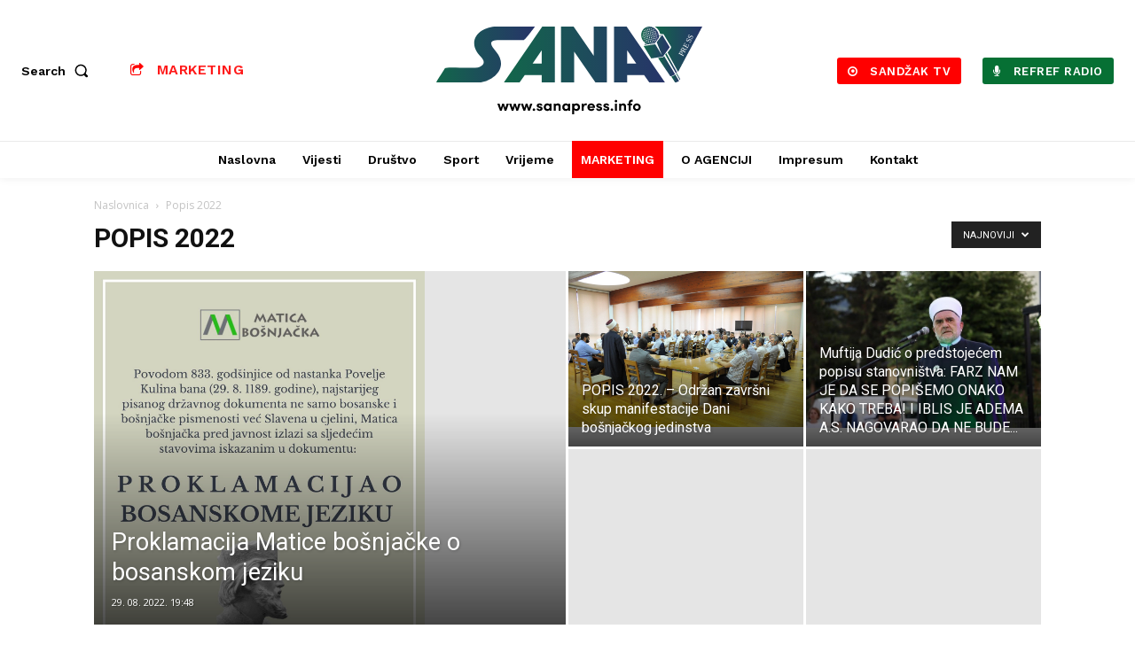

--- FILE ---
content_type: text/html; charset=UTF-8
request_url: https://sanapress.info/category/popis-2022/
body_size: 48981
content:
<!doctype html >
<!--[if IE 8]>    <html class="ie8" lang="en"> <![endif]-->
<!--[if IE 9]>    <html class="ie9" lang="en"> <![endif]-->
<!--[if gt IE 8]><!--> <html dir="ltr" lang="bs-BA" prefix="og: https://ogp.me/ns#"> <!--<![endif]-->
<head>
    <title>Popis 2022 - SANA</title>
    <meta charset="UTF-8" />
    <meta name="viewport" content="width=device-width, initial-scale=1.0">
    <link rel="pingback" href="https://sanapress.info/xmlrpc.php" />
    
		<!-- All in One SEO 4.9.3 - aioseo.com -->
	<meta name="robots" content="max-image-preview:large" />
	<link rel="canonical" href="https://sanapress.info/category/popis-2022/" />
	<meta name="generator" content="All in One SEO (AIOSEO) 4.9.3" />
		<script type="application/ld+json" class="aioseo-schema">
			{"@context":"https:\/\/schema.org","@graph":[{"@type":"BreadcrumbList","@id":"https:\/\/sanapress.info\/category\/popis-2022\/#breadcrumblist","itemListElement":[{"@type":"ListItem","@id":"https:\/\/sanapress.info#listItem","position":1,"name":"Home","item":"https:\/\/sanapress.info","nextItem":{"@type":"ListItem","@id":"https:\/\/sanapress.info\/category\/popis-2022\/#listItem","name":"Popis 2022"}},{"@type":"ListItem","@id":"https:\/\/sanapress.info\/category\/popis-2022\/#listItem","position":2,"name":"Popis 2022","previousItem":{"@type":"ListItem","@id":"https:\/\/sanapress.info#listItem","name":"Home"}}]},{"@type":"CollectionPage","@id":"https:\/\/sanapress.info\/category\/popis-2022\/#collectionpage","url":"https:\/\/sanapress.info\/category\/popis-2022\/","name":"Popis 2022 - SANA","inLanguage":"bs-BA","isPartOf":{"@id":"https:\/\/sanapress.info\/#website"},"breadcrumb":{"@id":"https:\/\/sanapress.info\/category\/popis-2022\/#breadcrumblist"}},{"@type":"Organization","@id":"https:\/\/sanapress.info\/#organization","name":"SANA","description":"SAND\u017dA\u010cKA NOVINSKA AGENCIJA","url":"https:\/\/sanapress.info\/"},{"@type":"WebSite","@id":"https:\/\/sanapress.info\/#website","url":"https:\/\/sanapress.info\/","name":"SANA","description":"SAND\u017dA\u010cKA NOVINSKA AGENCIJA","inLanguage":"bs-BA","publisher":{"@id":"https:\/\/sanapress.info\/#organization"}}]}
		</script>
		<!-- All in One SEO -->


	<!-- This site is optimized with the Yoast SEO plugin v26.8 - https://yoast.com/product/yoast-seo-wordpress/ -->
	<link rel="canonical" href="https://sanapress.info/category/popis-2022/" />
	<meta property="og:locale" content="bs_BA" />
	<meta property="og:type" content="article" />
	<meta property="og:title" content="Popis 2022 Archives - SANA" />
	<meta property="og:url" content="https://sanapress.info/category/popis-2022/" />
	<meta property="og:site_name" content="SANA" />
	<meta name="twitter:card" content="summary_large_image" />
	<script type="application/ld+json" class="yoast-schema-graph">{"@context":"https://schema.org","@graph":[{"@type":"CollectionPage","@id":"https://sanapress.info/category/popis-2022/","url":"https://sanapress.info/category/popis-2022/","name":"Popis 2022 Archives - SANA","isPartOf":{"@id":"https://sanapress.info/#website"},"breadcrumb":{"@id":"https://sanapress.info/category/popis-2022/#breadcrumb"},"inLanguage":"bs-BA"},{"@type":"BreadcrumbList","@id":"https://sanapress.info/category/popis-2022/#breadcrumb","itemListElement":[{"@type":"ListItem","position":1,"name":"Home","item":"https://sanapress.info/"},{"@type":"ListItem","position":2,"name":"Popis 2022"}]},{"@type":"WebSite","@id":"https://sanapress.info/#website","url":"https://sanapress.info/","name":"SANA","description":"SANDŽAČKA NOVINSKA AGENCIJA","potentialAction":[{"@type":"SearchAction","target":{"@type":"EntryPoint","urlTemplate":"https://sanapress.info/?s={search_term_string}"},"query-input":{"@type":"PropertyValueSpecification","valueRequired":true,"valueName":"search_term_string"}}],"inLanguage":"bs-BA"}]}</script>
	<!-- / Yoast SEO plugin. -->


<link rel='dns-prefetch' href='//stats.wp.com' />
<link rel='dns-prefetch' href='//fonts.googleapis.com' />
<link rel='preconnect' href='//c0.wp.com' />
<link rel="alternate" type="application/rss+xml" title="SANA &raquo; novosti" href="https://sanapress.info/feed/" />
<link rel="alternate" type="application/rss+xml" title="SANA &raquo;  novosti o komentarima" href="https://sanapress.info/comments/feed/" />
<link rel="alternate" type="application/rss+xml" title="SANA &raquo; Popis 2022  novosti o kategoriji" href="https://sanapress.info/category/popis-2022/feed/" />
<style id='wp-img-auto-sizes-contain-inline-css' type='text/css'>
img:is([sizes=auto i],[sizes^="auto," i]){contain-intrinsic-size:3000px 1500px}
/*# sourceURL=wp-img-auto-sizes-contain-inline-css */
</style>
<style id='wp-emoji-styles-inline-css' type='text/css'>

	img.wp-smiley, img.emoji {
		display: inline !important;
		border: none !important;
		box-shadow: none !important;
		height: 1em !important;
		width: 1em !important;
		margin: 0 0.07em !important;
		vertical-align: -0.1em !important;
		background: none !important;
		padding: 0 !important;
	}
/*# sourceURL=wp-emoji-styles-inline-css */
</style>
<style id='classic-theme-styles-inline-css' type='text/css'>
/*! This file is auto-generated */
.wp-block-button__link{color:#fff;background-color:#32373c;border-radius:9999px;box-shadow:none;text-decoration:none;padding:calc(.667em + 2px) calc(1.333em + 2px);font-size:1.125em}.wp-block-file__button{background:#32373c;color:#fff;text-decoration:none}
/*# sourceURL=/wp-includes/css/classic-themes.min.css */
</style>
<link rel='stylesheet' id='td-plugin-newsletter-css' href='https://sanapress.info/wp-content/plugins/td-newsletter/style.css?ver=12.7.3' type='text/css' media='all' />
<link rel='stylesheet' id='td-plugin-multi-purpose-css' href='https://sanapress.info/wp-content/plugins/td-composer/td-multi-purpose/style.css?ver=7cd248d7ca13c255207c3f8b916c3f00' type='text/css' media='all' />
<link rel='stylesheet' id='google-fonts-style-css' href='https://fonts.googleapis.com/css?family=Open+Sans%3A400%2C600%2C700%7CRoboto%3A400%2C600%2C700%7CWork+Sans%3A600%2C400%2C500%7CPT+Serif%3A600%2C700%2C400%7CGelasio%3A500%2C400%7CSource+Sans+Pro%3A400%2C900&#038;display=swap&#038;ver=12.7.3' type='text/css' media='all' />
<link rel='stylesheet' id='tds-front-css' href='https://sanapress.info/wp-content/plugins/td-subscription/assets/css/tds-front.css?ver=1.7.2' type='text/css' media='all' />
<link rel='stylesheet' id='font_awesome-css' href='https://sanapress.info/wp-content/plugins/td-composer/assets/fonts/font-awesome/font-awesome.css?ver=7cd248d7ca13c255207c3f8b916c3f00' type='text/css' media='all' />
<link rel='stylesheet' id='td-multipurpose-css' href='https://sanapress.info/wp-content/plugins/td-composer/assets/fonts/td-multipurpose/td-multipurpose.css?ver=7cd248d7ca13c255207c3f8b916c3f00' type='text/css' media='all' />
<link rel='stylesheet' id='td-theme-css' href='https://sanapress.info/wp-content/themes/Newspaper/style.css?ver=12.7.3' type='text/css' media='all' />
<style id='td-theme-inline-css' type='text/css'>@media (max-width:767px){.td-header-desktop-wrap{display:none}}@media (min-width:767px){.td-header-mobile-wrap{display:none}}</style>
<link rel='stylesheet' id='td-legacy-framework-front-style-css' href='https://sanapress.info/wp-content/plugins/td-composer/legacy/Newspaper/assets/css/td_legacy_main.css?ver=7cd248d7ca13c255207c3f8b916c3f00' type='text/css' media='all' />
<link rel='stylesheet' id='td-standard-pack-framework-front-style-css' href='https://sanapress.info/wp-content/plugins/td-standard-pack/Newspaper/assets/css/td_standard_pack_main.css?ver=c12e6da63ed2f212e87e44e5e9b9a302' type='text/css' media='all' />
<link rel='stylesheet' id='tdb_style_cloud_templates_front-css' href='https://sanapress.info/wp-content/plugins/td-cloud-library/assets/css/tdb_main.css?ver=6127d3b6131f900b2e62bb855b13dc3b' type='text/css' media='all' />
<script type="text/javascript" src="https://c0.wp.com/c/6.9/wp-includes/js/jquery/jquery.min.js" id="jquery-core-js"></script>
<script type="text/javascript" src="https://c0.wp.com/c/6.9/wp-includes/js/jquery/jquery-migrate.min.js" id="jquery-migrate-js"></script>
<link rel="https://api.w.org/" href="https://sanapress.info/wp-json/" /><link rel="alternate" title="JSON" type="application/json" href="https://sanapress.info/wp-json/wp/v2/categories/4904" /><link rel="EditURI" type="application/rsd+xml" title="RSD" href="https://sanapress.info/xmlrpc.php?rsd" />
<meta name="generator" content="WordPress 6.9" />
	<style>img#wpstats{display:none}</style>
		    <script>
        window.tdb_global_vars = {"wpRestUrl":"https:\/\/sanapress.info\/wp-json\/","permalinkStructure":"\/%postname%\/"};
        window.tdb_p_autoload_vars = {"isAjax":false,"isAdminBarShowing":false};
    </script>
    
    <style id="tdb-global-colors">:root{--accent-color:#fff}</style>

    
	
<!-- JS generated by theme -->

<script type="text/javascript" id="td-generated-header-js">
    
    

	    var tdBlocksArray = []; //here we store all the items for the current page

	    // td_block class - each ajax block uses a object of this class for requests
	    function tdBlock() {
		    this.id = '';
		    this.block_type = 1; //block type id (1-234 etc)
		    this.atts = '';
		    this.td_column_number = '';
		    this.td_current_page = 1; //
		    this.post_count = 0; //from wp
		    this.found_posts = 0; //from wp
		    this.max_num_pages = 0; //from wp
		    this.td_filter_value = ''; //current live filter value
		    this.is_ajax_running = false;
		    this.td_user_action = ''; // load more or infinite loader (used by the animation)
		    this.header_color = '';
		    this.ajax_pagination_infinite_stop = ''; //show load more at page x
	    }

        // td_js_generator - mini detector
        ( function () {
            var htmlTag = document.getElementsByTagName("html")[0];

	        if ( navigator.userAgent.indexOf("MSIE 10.0") > -1 ) {
                htmlTag.className += ' ie10';
            }

            if ( !!navigator.userAgent.match(/Trident.*rv\:11\./) ) {
                htmlTag.className += ' ie11';
            }

	        if ( navigator.userAgent.indexOf("Edge") > -1 ) {
                htmlTag.className += ' ieEdge';
            }

            if ( /(iPad|iPhone|iPod)/g.test(navigator.userAgent) ) {
                htmlTag.className += ' td-md-is-ios';
            }

            var user_agent = navigator.userAgent.toLowerCase();
            if ( user_agent.indexOf("android") > -1 ) {
                htmlTag.className += ' td-md-is-android';
            }

            if ( -1 !== navigator.userAgent.indexOf('Mac OS X')  ) {
                htmlTag.className += ' td-md-is-os-x';
            }

            if ( /chrom(e|ium)/.test(navigator.userAgent.toLowerCase()) ) {
               htmlTag.className += ' td-md-is-chrome';
            }

            if ( -1 !== navigator.userAgent.indexOf('Firefox') ) {
                htmlTag.className += ' td-md-is-firefox';
            }

            if ( -1 !== navigator.userAgent.indexOf('Safari') && -1 === navigator.userAgent.indexOf('Chrome') ) {
                htmlTag.className += ' td-md-is-safari';
            }

            if( -1 !== navigator.userAgent.indexOf('IEMobile') ){
                htmlTag.className += ' td-md-is-iemobile';
            }

        })();

        var tdLocalCache = {};

        ( function () {
            "use strict";

            tdLocalCache = {
                data: {},
                remove: function (resource_id) {
                    delete tdLocalCache.data[resource_id];
                },
                exist: function (resource_id) {
                    return tdLocalCache.data.hasOwnProperty(resource_id) && tdLocalCache.data[resource_id] !== null;
                },
                get: function (resource_id) {
                    return tdLocalCache.data[resource_id];
                },
                set: function (resource_id, cachedData) {
                    tdLocalCache.remove(resource_id);
                    tdLocalCache.data[resource_id] = cachedData;
                }
            };
        })();

    
    
var td_viewport_interval_list=[{"limitBottom":767,"sidebarWidth":228},{"limitBottom":1018,"sidebarWidth":300},{"limitBottom":1140,"sidebarWidth":324}];
var td_animation_stack_effect="type0";
var tds_animation_stack=true;
var td_animation_stack_specific_selectors=".entry-thumb, img, .td-lazy-img";
var td_animation_stack_general_selectors=".td-animation-stack img, .td-animation-stack .entry-thumb, .post img, .td-animation-stack .td-lazy-img";
var tds_show_more_info="Show more info";
var tds_show_less_info="Show less info";
var tdc_is_installed="yes";
var tdc_domain_active=false;
var td_ajax_url="https:\/\/sanapress.info\/wp-admin\/admin-ajax.php?td_theme_name=Newspaper&v=12.7.3";
var td_get_template_directory_uri="https:\/\/sanapress.info\/wp-content\/plugins\/td-composer\/legacy\/common";
var tds_snap_menu="";
var tds_logo_on_sticky="";
var tds_header_style="";
var td_please_wait="Molimo pri\u010dekajte ...";
var td_email_user_pass_incorrect="Korisnik ili lozinka su pogre\u0161ni!";
var td_email_user_incorrect="Mail ili korisni\u010dko ime pogre\u0161an!";
var td_email_incorrect="Email pogre\u0161an!";
var td_user_incorrect="Korisni\u010dko ime neta\u010dno!";
var td_email_user_empty="Email ili korisni\u010dko ime prazno!";
var td_pass_empty="Pass prazan!";
var td_pass_pattern_incorrect="Neva\u017ee\u0107i obrazac prolaza!";
var td_retype_pass_incorrect="Retyped Pass incorrect!";
var tds_more_articles_on_post_enable="";
var tds_more_articles_on_post_time_to_wait="";
var tds_more_articles_on_post_pages_distance_from_top=0;
var tds_captcha="";
var tds_theme_color_site_wide="#4db2ec";
var tds_smart_sidebar="";
var tdThemeName="Newspaper";
var tdThemeNameWl="Newspaper";
var td_magnific_popup_translation_tPrev="Prethodna (lijeva strelica)";
var td_magnific_popup_translation_tNext="Sljede\u0107a (desna strelica)";
var td_magnific_popup_translation_tCounter="%curr% od %total%";
var td_magnific_popup_translation_ajax_tError="Sadr\u017eaj iz %url% se ne mo\u017ee u\u010ditati.";
var td_magnific_popup_translation_image_tError="Slika #%curr% se ne mo\u017ee u\u010ditati.";
var tdBlockNonce="c6d8f64bbf";
var tdMobileMenu="enabled";
var tdMobileSearch="enabled";
var tdDateNamesI18n={"month_names":["Januar","Februar","Mart","April","Maj","Juni","Juli","August","Septembar","Oktobar","Novembar","Decembar"],"month_names_short":["jan","feb","mar","apr","maj","jun","jul","aug","sep","okt","nov","dec"],"day_names":["Nedjelja","Ponedjeljak","Utorak","Srijeda","\u010cetvrtak","Petak","Subota"],"day_names_short":["ned","pon","uto","sri","\u010det","pet","sub"]};
var td_reset_pass_empty="Please enter a new password before proceeding.";
var td_reset_pass_confirm_empty="Please confirm the new password before proceeding.";
var td_reset_pass_not_matching="Please make sure that the passwords match.";
var tdb_modal_confirm="Save";
var tdb_modal_cancel="Cancel";
var tdb_modal_confirm_alt="Yes";
var tdb_modal_cancel_alt="No";
var td_deploy_mode="deploy";
var td_ad_background_click_link="";
var td_ad_background_click_target="";
</script>


<!-- Header style compiled by theme -->

<style>:root{--td_excl_label:'EKSKLUZIVNO'}:root{--td_excl_label:'EKSKLUZIVNO'}</style>




<script type="application/ld+json">
    {
        "@context": "https://schema.org",
        "@type": "BreadcrumbList",
        "itemListElement": [
            {
                "@type": "ListItem",
                "position": 1,
                "item": {
                    "@type": "WebSite",
                    "@id": "https://sanapress.info/",
                    "name": "Naslovnica"
                }
            },
            {
                "@type": "ListItem",
                "position": 2,
                    "item": {
                    "@type": "WebPage",
                    "@id": "https://sanapress.info/category/popis-2022/",
                    "name": "Popis 2022"
                }
            }    
        ]
    }
</script>
<link rel="icon" href="https://sanapress.info/wp-content/uploads/2023/06/cropped-FAV-32x32.png" sizes="32x32" />
<link rel="icon" href="https://sanapress.info/wp-content/uploads/2023/06/cropped-FAV-192x192.png" sizes="192x192" />
<link rel="apple-touch-icon" href="https://sanapress.info/wp-content/uploads/2023/06/cropped-FAV-180x180.png" />
<meta name="msapplication-TileImage" content="https://sanapress.info/wp-content/uploads/2023/06/cropped-FAV-270x270.png" />

<!-- Button style compiled by theme -->

<style></style>

	<style id="tdw-css-placeholder">.nastava{margin:0 auto}h2.vc_custom_heading a{font-family:'Open Sans',arial,sans-serif}.td-subcat-filter .td-subcat-list a{font-family:'Roboto',sans-serif;font-size:13px;color:#ffffff;line-height:1}.td-theme-wrap .pinki .block-title{border-color:#0654ad;margin:0}.menu-item-52349 a{background:red;color:white!important}</style><meta data-pso-pv="1.2.1" data-pso-pt="category" data-pso-th="5051d84671e7e21e475138e31f60f801"><style id='global-styles-inline-css' type='text/css'>
:root{--wp--preset--aspect-ratio--square: 1;--wp--preset--aspect-ratio--4-3: 4/3;--wp--preset--aspect-ratio--3-4: 3/4;--wp--preset--aspect-ratio--3-2: 3/2;--wp--preset--aspect-ratio--2-3: 2/3;--wp--preset--aspect-ratio--16-9: 16/9;--wp--preset--aspect-ratio--9-16: 9/16;--wp--preset--color--black: #000000;--wp--preset--color--cyan-bluish-gray: #abb8c3;--wp--preset--color--white: #ffffff;--wp--preset--color--pale-pink: #f78da7;--wp--preset--color--vivid-red: #cf2e2e;--wp--preset--color--luminous-vivid-orange: #ff6900;--wp--preset--color--luminous-vivid-amber: #fcb900;--wp--preset--color--light-green-cyan: #7bdcb5;--wp--preset--color--vivid-green-cyan: #00d084;--wp--preset--color--pale-cyan-blue: #8ed1fc;--wp--preset--color--vivid-cyan-blue: #0693e3;--wp--preset--color--vivid-purple: #9b51e0;--wp--preset--gradient--vivid-cyan-blue-to-vivid-purple: linear-gradient(135deg,rgb(6,147,227) 0%,rgb(155,81,224) 100%);--wp--preset--gradient--light-green-cyan-to-vivid-green-cyan: linear-gradient(135deg,rgb(122,220,180) 0%,rgb(0,208,130) 100%);--wp--preset--gradient--luminous-vivid-amber-to-luminous-vivid-orange: linear-gradient(135deg,rgb(252,185,0) 0%,rgb(255,105,0) 100%);--wp--preset--gradient--luminous-vivid-orange-to-vivid-red: linear-gradient(135deg,rgb(255,105,0) 0%,rgb(207,46,46) 100%);--wp--preset--gradient--very-light-gray-to-cyan-bluish-gray: linear-gradient(135deg,rgb(238,238,238) 0%,rgb(169,184,195) 100%);--wp--preset--gradient--cool-to-warm-spectrum: linear-gradient(135deg,rgb(74,234,220) 0%,rgb(151,120,209) 20%,rgb(207,42,186) 40%,rgb(238,44,130) 60%,rgb(251,105,98) 80%,rgb(254,248,76) 100%);--wp--preset--gradient--blush-light-purple: linear-gradient(135deg,rgb(255,206,236) 0%,rgb(152,150,240) 100%);--wp--preset--gradient--blush-bordeaux: linear-gradient(135deg,rgb(254,205,165) 0%,rgb(254,45,45) 50%,rgb(107,0,62) 100%);--wp--preset--gradient--luminous-dusk: linear-gradient(135deg,rgb(255,203,112) 0%,rgb(199,81,192) 50%,rgb(65,88,208) 100%);--wp--preset--gradient--pale-ocean: linear-gradient(135deg,rgb(255,245,203) 0%,rgb(182,227,212) 50%,rgb(51,167,181) 100%);--wp--preset--gradient--electric-grass: linear-gradient(135deg,rgb(202,248,128) 0%,rgb(113,206,126) 100%);--wp--preset--gradient--midnight: linear-gradient(135deg,rgb(2,3,129) 0%,rgb(40,116,252) 100%);--wp--preset--font-size--small: 11px;--wp--preset--font-size--medium: 20px;--wp--preset--font-size--large: 32px;--wp--preset--font-size--x-large: 42px;--wp--preset--font-size--regular: 15px;--wp--preset--font-size--larger: 50px;--wp--preset--spacing--20: 0.44rem;--wp--preset--spacing--30: 0.67rem;--wp--preset--spacing--40: 1rem;--wp--preset--spacing--50: 1.5rem;--wp--preset--spacing--60: 2.25rem;--wp--preset--spacing--70: 3.38rem;--wp--preset--spacing--80: 5.06rem;--wp--preset--shadow--natural: 6px 6px 9px rgba(0, 0, 0, 0.2);--wp--preset--shadow--deep: 12px 12px 50px rgba(0, 0, 0, 0.4);--wp--preset--shadow--sharp: 6px 6px 0px rgba(0, 0, 0, 0.2);--wp--preset--shadow--outlined: 6px 6px 0px -3px rgb(255, 255, 255), 6px 6px rgb(0, 0, 0);--wp--preset--shadow--crisp: 6px 6px 0px rgb(0, 0, 0);}:where(.is-layout-flex){gap: 0.5em;}:where(.is-layout-grid){gap: 0.5em;}body .is-layout-flex{display: flex;}.is-layout-flex{flex-wrap: wrap;align-items: center;}.is-layout-flex > :is(*, div){margin: 0;}body .is-layout-grid{display: grid;}.is-layout-grid > :is(*, div){margin: 0;}:where(.wp-block-columns.is-layout-flex){gap: 2em;}:where(.wp-block-columns.is-layout-grid){gap: 2em;}:where(.wp-block-post-template.is-layout-flex){gap: 1.25em;}:where(.wp-block-post-template.is-layout-grid){gap: 1.25em;}.has-black-color{color: var(--wp--preset--color--black) !important;}.has-cyan-bluish-gray-color{color: var(--wp--preset--color--cyan-bluish-gray) !important;}.has-white-color{color: var(--wp--preset--color--white) !important;}.has-pale-pink-color{color: var(--wp--preset--color--pale-pink) !important;}.has-vivid-red-color{color: var(--wp--preset--color--vivid-red) !important;}.has-luminous-vivid-orange-color{color: var(--wp--preset--color--luminous-vivid-orange) !important;}.has-luminous-vivid-amber-color{color: var(--wp--preset--color--luminous-vivid-amber) !important;}.has-light-green-cyan-color{color: var(--wp--preset--color--light-green-cyan) !important;}.has-vivid-green-cyan-color{color: var(--wp--preset--color--vivid-green-cyan) !important;}.has-pale-cyan-blue-color{color: var(--wp--preset--color--pale-cyan-blue) !important;}.has-vivid-cyan-blue-color{color: var(--wp--preset--color--vivid-cyan-blue) !important;}.has-vivid-purple-color{color: var(--wp--preset--color--vivid-purple) !important;}.has-black-background-color{background-color: var(--wp--preset--color--black) !important;}.has-cyan-bluish-gray-background-color{background-color: var(--wp--preset--color--cyan-bluish-gray) !important;}.has-white-background-color{background-color: var(--wp--preset--color--white) !important;}.has-pale-pink-background-color{background-color: var(--wp--preset--color--pale-pink) !important;}.has-vivid-red-background-color{background-color: var(--wp--preset--color--vivid-red) !important;}.has-luminous-vivid-orange-background-color{background-color: var(--wp--preset--color--luminous-vivid-orange) !important;}.has-luminous-vivid-amber-background-color{background-color: var(--wp--preset--color--luminous-vivid-amber) !important;}.has-light-green-cyan-background-color{background-color: var(--wp--preset--color--light-green-cyan) !important;}.has-vivid-green-cyan-background-color{background-color: var(--wp--preset--color--vivid-green-cyan) !important;}.has-pale-cyan-blue-background-color{background-color: var(--wp--preset--color--pale-cyan-blue) !important;}.has-vivid-cyan-blue-background-color{background-color: var(--wp--preset--color--vivid-cyan-blue) !important;}.has-vivid-purple-background-color{background-color: var(--wp--preset--color--vivid-purple) !important;}.has-black-border-color{border-color: var(--wp--preset--color--black) !important;}.has-cyan-bluish-gray-border-color{border-color: var(--wp--preset--color--cyan-bluish-gray) !important;}.has-white-border-color{border-color: var(--wp--preset--color--white) !important;}.has-pale-pink-border-color{border-color: var(--wp--preset--color--pale-pink) !important;}.has-vivid-red-border-color{border-color: var(--wp--preset--color--vivid-red) !important;}.has-luminous-vivid-orange-border-color{border-color: var(--wp--preset--color--luminous-vivid-orange) !important;}.has-luminous-vivid-amber-border-color{border-color: var(--wp--preset--color--luminous-vivid-amber) !important;}.has-light-green-cyan-border-color{border-color: var(--wp--preset--color--light-green-cyan) !important;}.has-vivid-green-cyan-border-color{border-color: var(--wp--preset--color--vivid-green-cyan) !important;}.has-pale-cyan-blue-border-color{border-color: var(--wp--preset--color--pale-cyan-blue) !important;}.has-vivid-cyan-blue-border-color{border-color: var(--wp--preset--color--vivid-cyan-blue) !important;}.has-vivid-purple-border-color{border-color: var(--wp--preset--color--vivid-purple) !important;}.has-vivid-cyan-blue-to-vivid-purple-gradient-background{background: var(--wp--preset--gradient--vivid-cyan-blue-to-vivid-purple) !important;}.has-light-green-cyan-to-vivid-green-cyan-gradient-background{background: var(--wp--preset--gradient--light-green-cyan-to-vivid-green-cyan) !important;}.has-luminous-vivid-amber-to-luminous-vivid-orange-gradient-background{background: var(--wp--preset--gradient--luminous-vivid-amber-to-luminous-vivid-orange) !important;}.has-luminous-vivid-orange-to-vivid-red-gradient-background{background: var(--wp--preset--gradient--luminous-vivid-orange-to-vivid-red) !important;}.has-very-light-gray-to-cyan-bluish-gray-gradient-background{background: var(--wp--preset--gradient--very-light-gray-to-cyan-bluish-gray) !important;}.has-cool-to-warm-spectrum-gradient-background{background: var(--wp--preset--gradient--cool-to-warm-spectrum) !important;}.has-blush-light-purple-gradient-background{background: var(--wp--preset--gradient--blush-light-purple) !important;}.has-blush-bordeaux-gradient-background{background: var(--wp--preset--gradient--blush-bordeaux) !important;}.has-luminous-dusk-gradient-background{background: var(--wp--preset--gradient--luminous-dusk) !important;}.has-pale-ocean-gradient-background{background: var(--wp--preset--gradient--pale-ocean) !important;}.has-electric-grass-gradient-background{background: var(--wp--preset--gradient--electric-grass) !important;}.has-midnight-gradient-background{background: var(--wp--preset--gradient--midnight) !important;}.has-small-font-size{font-size: var(--wp--preset--font-size--small) !important;}.has-medium-font-size{font-size: var(--wp--preset--font-size--medium) !important;}.has-large-font-size{font-size: var(--wp--preset--font-size--large) !important;}.has-x-large-font-size{font-size: var(--wp--preset--font-size--x-large) !important;}
/*# sourceURL=global-styles-inline-css */
</style>
</head>

<body data-rsssl=1 class="archive category category-popis-2022 category-4904 wp-theme-Newspaper td-standard-pack global-block-template-1 td_category_template_1 td_category_top_posts_style_1  tdc-header-template  tdc-footer-template td-animation-stack-type0 td-full-layout" itemscope="itemscope" itemtype="https://schema.org/WebPage">

<div class="td-scroll-up" data-style="style1"><i class="td-icon-menu-up"></i></div>
    <div class="td-menu-background" style="visibility:hidden"></div>
<div id="td-mobile-nav" style="visibility:hidden">
    <div class="td-mobile-container">
        <!-- mobile menu top section -->
        <div class="td-menu-socials-wrap">
            <!-- socials -->
            <div class="td-menu-socials">
                            </div>
            <!-- close button -->
            <div class="td-mobile-close">
                <span><i class="td-icon-close-mobile"></i></span>
            </div>
        </div>

        <!-- login section -->
                    <div class="td-menu-login-section">
                
    <div class="td-guest-wrap">
        <div class="td-menu-login"><a id="login-link-mob">Prijavi</a></div>
    </div>
            </div>
        
        <!-- menu section -->
        <div class="td-mobile-content">
            <div class="menu-menu-container"><ul id="menu-menu-2" class="td-mobile-main-menu"><li class="menu-item menu-item-type-post_type menu-item-object-page menu-item-home menu-item-first menu-item-47898"><a href="https://sanapress.info/">Naslovna</a></li>
<li class="menu-item menu-item-type-taxonomy menu-item-object-category menu-item-has-children menu-item-26182"><a href="https://sanapress.info/category/rubrike/novi-pazar/">Vijesti<i class="td-icon-menu-right td-element-after"></i></a>
<ul class="sub-menu">
	<li class="menu-item menu-item-type-taxonomy menu-item-object-category menu-item-52300"><a href="https://sanapress.info/category/gradovi/novi-pazar-3/">Novi Pazar</a></li>
	<li class="menu-item menu-item-type-taxonomy menu-item-object-category menu-item-52287"><a href="https://sanapress.info/category/gradovi/sjenica/">Sjenica</a></li>
	<li class="menu-item menu-item-type-taxonomy menu-item-object-category menu-item-52288"><a href="https://sanapress.info/category/gradovi/tutin/">Tutin</a></li>
	<li class="menu-item menu-item-type-taxonomy menu-item-object-category menu-item-52289"><a href="https://sanapress.info/category/gradovi/prijepolje/">Prijepolje</a></li>
	<li class="menu-item menu-item-type-taxonomy menu-item-object-category menu-item-52290"><a href="https://sanapress.info/category/gradovi/priboj/">Priboj</a></li>
	<li class="menu-item menu-item-type-taxonomy menu-item-object-category menu-item-52291"><a href="https://sanapress.info/category/gradovi/nova-varos/">Nova Varoš</a></li>
	<li class="menu-item menu-item-type-taxonomy menu-item-object-category menu-item-52292"><a href="https://sanapress.info/category/gradovi/rozaje/">Rožaje</a></li>
	<li class="menu-item menu-item-type-taxonomy menu-item-object-category menu-item-52293"><a href="https://sanapress.info/category/gradovi/berane/">Berane</a></li>
	<li class="menu-item menu-item-type-taxonomy menu-item-object-category menu-item-52294"><a href="https://sanapress.info/category/gradovi/petnjica/">Petnjica</a></li>
	<li class="menu-item menu-item-type-taxonomy menu-item-object-category menu-item-52295"><a href="https://sanapress.info/category/gradovi/bijelo-polje/">Bijelo Polje</a></li>
	<li class="menu-item menu-item-type-taxonomy menu-item-object-category menu-item-52296"><a href="https://sanapress.info/category/gradovi/plav/">Plav</a></li>
	<li class="menu-item menu-item-type-taxonomy menu-item-object-category menu-item-52297"><a href="https://sanapress.info/category/gradovi/gusinje/">Gusinje</a></li>
	<li class="menu-item menu-item-type-taxonomy menu-item-object-category menu-item-52298"><a href="https://sanapress.info/category/rubrike/regija/">Regija</a></li>
	<li class="menu-item menu-item-type-taxonomy menu-item-object-category menu-item-52299"><a href="https://sanapress.info/category/rubrike/svijet/">Svijet</a></li>
</ul>
</li>
<li class="menu-item menu-item-type-taxonomy menu-item-object-category menu-item-has-children menu-item-52304"><a href="https://sanapress.info/category/rubrike/drustvo/">Društvo<i class="td-icon-menu-right td-element-after"></i></a>
<ul class="sub-menu">
	<li class="menu-item menu-item-type-taxonomy menu-item-object-category menu-item-61060"><a href="https://sanapress.info/category/rubrike/istrazivacko-novinarstvo/">Istraživačko novinarstvo</a></li>
	<li class="menu-item menu-item-type-taxonomy menu-item-object-category menu-item-52305"><a href="https://sanapress.info/category/rubrike/hronika/">Hronika</a></li>
	<li class="menu-item menu-item-type-taxonomy menu-item-object-category menu-item-52306"><a href="https://sanapress.info/category/rubrike/kultura/">Kultura</a></li>
	<li class="menu-item menu-item-type-taxonomy menu-item-object-category menu-item-52302"><a href="https://sanapress.info/category/rubrike/ekonomija/">Ekonomija</a></li>
</ul>
</li>
<li class="menu-item menu-item-type-taxonomy menu-item-object-category menu-item-52307"><a href="https://sanapress.info/category/rubrike/sport/">Sport</a></li>
<li class="menu-item menu-item-type-taxonomy menu-item-object-category menu-item-52308"><a href="https://sanapress.info/category/rubrike/vrijeme/">Vrijeme</a></li>
<li class="menu-item menu-item-type-custom menu-item-object-custom menu-item-52349"><a href="https://www.sandzakmedia.com/index.php/marketing/">MARKETING</a></li>
<li class="menu-item menu-item-type-post_type menu-item-object-page menu-item-26112"><a href="https://sanapress.info/o-stranici/">O AGENCIJI</a></li>
<li class="menu-item menu-item-type-post_type menu-item-object-page menu-item-92657"><a href="https://sanapress.info/impresum/">Impresum</a></li>
<li class="menu-item menu-item-type-post_type menu-item-object-page menu-item-26114"><a href="https://sanapress.info/kontakt/">Kontakt</a></li>
</ul></div>        </div>
    </div>

    <!-- register/login section -->
            <div id="login-form-mobile" class="td-register-section">
            
            <div id="td-login-mob" class="td-login-animation td-login-hide-mob">
            	<!-- close button -->
	            <div class="td-login-close">
	                <span class="td-back-button"><i class="td-icon-read-down"></i></span>
	                <div class="td-login-title">Prijavi</div>
	                <!-- close button -->
		            <div class="td-mobile-close">
		                <span><i class="td-icon-close-mobile"></i></span>
		            </div>
	            </div>
	            <form class="td-login-form-wrap" action="#" method="post">
	                <div class="td-login-panel-title"><span>Dobrodošli!</span>Prijavite se na svoj račun</div>
	                <div class="td_display_err"></div>
	                <div class="td-login-inputs"><input class="td-login-input" autocomplete="username" type="text" name="login_email" id="login_email-mob" value="" required><label for="login_email-mob">Vaše korisničko ime</label></div>
	                <div class="td-login-inputs"><input class="td-login-input" autocomplete="current-password" type="password" name="login_pass" id="login_pass-mob" value="" required><label for="login_pass-mob">lozinka</label></div>
	                <input type="button" name="login_button" id="login_button-mob" class="td-login-button" value="PRIJAVITE SE">
	                
					
	                <div class="td-login-info-text">
	                <a href="#" id="forgot-pass-link-mob">Zaboravili ste lozinku?</a>
	                </div>
	                <div class="td-login-register-link">
	                
	                </div>
	                
	                

                </form>
            </div>

            
            
            
            
            <div id="td-forgot-pass-mob" class="td-login-animation td-login-hide-mob">
                <!-- close button -->
	            <div class="td-forgot-pass-close">
	                <a href="#" aria-label="Back" class="td-back-button"><i class="td-icon-read-down"></i></a>
	                <div class="td-login-title">Obnavljanje šifre</div>
	            </div>
	            <div class="td-login-form-wrap">
	                <div class="td-login-panel-title">Obnovite vašu lozinku</div>
	                <div class="td_display_err"></div>
	                <div class="td-login-inputs"><input class="td-login-input" type="text" name="forgot_email" id="forgot_email-mob" value="" required><label for="forgot_email-mob">Vaš e-mail</label></div>
	                <input type="button" name="forgot_button" id="forgot_button-mob" class="td-login-button" value="Pošaljite moju lozinku">
                </div>
            </div>
        </div>
    </div><div class="td-search-background" style="visibility:hidden"></div>
<div class="td-search-wrap-mob" style="visibility:hidden">
	<div class="td-drop-down-search">
		<form method="get" class="td-search-form" action="https://sanapress.info/">
			<!-- close button -->
			<div class="td-search-close">
				<span><i class="td-icon-close-mobile"></i></span>
			</div>
			<div role="search" class="td-search-input">
				<span>Pretraga</span>
				<input id="td-header-search-mob" type="text" value="" name="s" autocomplete="off" />
			</div>
		</form>
		<div id="td-aj-search-mob" class="td-ajax-search-flex"></div>
	</div>
</div>

    <div id="td-outer-wrap" class="td-theme-wrap">
    
                    <div class="td-header-template-wrap" style="position: relative">
                                    <div class="td-header-mobile-wrap ">
                        <div id="tdi_1" class="tdc-zone"><div class="tdc_zone tdi_2  wpb_row td-pb-row tdc-element-style"  >
<style scoped>.tdi_2{min-height:0}.tdi_2>.td-element-style:after{content:''!important;width:100%!important;height:100%!important;position:absolute!important;top:0!important;left:0!important;z-index:0!important;display:block!important;background-color:#ffffff!important}.td-header-mobile-wrap{position:relative;width:100%}@media (max-width:767px){.tdi_2:before{content:'';display:block;width:100vw;height:100%;position:absolute;left:50%;transform:translateX(-50%);box-shadow:0px 2px 10px 0px rgba(0,0,0,0.09);z-index:20;pointer-events:none}@media (max-width:767px){.tdi_2:before{width:100%}}}</style>
<div class="tdi_1_rand_style td-element-style" ></div><div id="tdi_3" class="tdc-row"><div class="vc_row tdi_4  wpb_row td-pb-row" >
<style scoped>.tdi_4,.tdi_4 .tdc-columns{min-height:0}#tdi_3.tdc-row[class*='stretch_row']>.td-pb-row>.td-element-style,#tdi_3.tdc-row[class*='stretch_row']>.td-pb-row>.tdc-video-outer-wrapper{width:100%!important}.tdi_4,.tdi_4 .tdc-columns{display:block}.tdi_4 .tdc-columns{width:100%}.tdi_4:before,.tdi_4:after{display:table}@media (max-width:767px){.tdi_4,.tdi_4 .tdc-columns{display:flex;flex-direction:row;flex-wrap:nowrap;justify-content:flex-start;align-items:center}.tdi_4 .tdc-columns{width:100%}.tdi_4:before,.tdi_4:after{display:none}@media (min-width:768px){.tdi_4{margin-left:-0px;margin-right:-0px}.tdi_4 .tdc-row-video-background-error,.tdi_4>.vc_column,.tdi_4>.tdc-columns>.vc_column{padding-left:0px;padding-right:0px}}}</style><div class="vc_column tdi_6  wpb_column vc_column_container tdc-column td-pb-span4">
<style scoped>.tdi_6{vertical-align:baseline}.tdi_6>.wpb_wrapper,.tdi_6>.wpb_wrapper>.tdc-elements{display:block}.tdi_6>.wpb_wrapper>.tdc-elements{width:100%}.tdi_6>.wpb_wrapper>.vc_row_inner{width:auto}.tdi_6>.wpb_wrapper{width:auto;height:auto}@media (max-width:767px){.tdi_6{width:15%!important;display:inline-block!important}}</style><div class="wpb_wrapper" ><div class="td_block_wrap tdb_mobile_menu tdi_7 td-pb-border-top td_block_template_1 tdb-header-align"  data-td-block-uid="tdi_7" >
<style>@media (max-width:767px){.tdi_7{margin-left:-12px!important}}</style>
<style>.tdb-header-align{vertical-align:middle}.tdb_mobile_menu{margin-bottom:0;clear:none}.tdb_mobile_menu a{display:inline-block!important;position:relative;text-align:center;color:var(--td_theme_color,#4db2ec)}.tdb_mobile_menu a>span{display:flex;align-items:center;justify-content:center}.tdb_mobile_menu svg{height:auto}.tdb_mobile_menu svg,.tdb_mobile_menu svg *{fill:var(--td_theme_color,#4db2ec)}#tdc-live-iframe .tdb_mobile_menu a{pointer-events:none}.td-menu-mob-open-menu{overflow:hidden}.td-menu-mob-open-menu #td-outer-wrap{position:static}.tdi_7 .tdb-mobile-menu-button i{font-size:22px;width:55px;height:55px;line-height:55px}.tdi_7 .tdb-mobile-menu-button{color:#000000}.tdi_7 .tdb-mobile-menu-button svg,.tdi_7 .tdb-mobile-menu-button svg *{fill:#000000}.tdi_7 .tdb-mobile-menu-button:hover{color:#ec3535}.tdi_7 .tdb-mobile-menu-button:hover svg,.tdi_7 .tdb-mobile-menu-button:hover svg *{fill:#ec3535}@media (max-width:767px){.tdi_7 .tdb-mobile-menu-button i{font-size:26px;width:49.4px;height:49.4px;line-height:49.4px}}</style><div class="tdb-block-inner td-fix-index"><span class="tdb-mobile-menu-button"><i class="tdb-mobile-menu-icon tdc-font-fa tdc-font-fa-list"></i></span></div></div> <!-- ./block --></div></div><div class="vc_column tdi_9  wpb_column vc_column_container tdc-column td-pb-span4">
<style scoped>.tdi_9{vertical-align:baseline}.tdi_9>.wpb_wrapper,.tdi_9>.wpb_wrapper>.tdc-elements{display:block}.tdi_9>.wpb_wrapper>.tdc-elements{width:100%}.tdi_9>.wpb_wrapper>.vc_row_inner{width:auto}.tdi_9>.wpb_wrapper{width:auto;height:auto}@media (max-width:767px){.tdi_9{width:70%!important;display:inline-block!important}}</style><div class="wpb_wrapper" ><div class="td_block_wrap tdb_header_logo tdi_10 td-pb-border-top td_block_template_1 tdb-header-align"  data-td-block-uid="tdi_10" >
<style>.tdi_10{z-index:0!important}@media (min-width:768px) and (max-width:1018px){.tdi_10{padding-top:10px!important;padding-bottom:10px!important}}@media (max-width:767px){.tdi_10{padding-top:6px!important;padding-bottom:10px!important;padding-left:10px!important}}</style>
<style>.tdb_header_logo{margin-bottom:0;clear:none}.tdb_header_logo .tdb-logo-a,.tdb_header_logo h1{display:flex;pointer-events:auto;align-items:flex-start}.tdb_header_logo h1{margin:0;line-height:0}.tdb_header_logo .tdb-logo-img-wrap img{display:block}.tdb_header_logo .tdb-logo-svg-wrap+.tdb-logo-img-wrap{display:none}.tdb_header_logo .tdb-logo-svg-wrap svg{width:50px;display:block;transition:fill .3s ease}.tdb_header_logo .tdb-logo-text-wrap{display:flex}.tdb_header_logo .tdb-logo-text-title,.tdb_header_logo .tdb-logo-text-tagline{-webkit-transition:all 0.2s ease;transition:all 0.2s ease}.tdb_header_logo .tdb-logo-text-title{background-size:cover;background-position:center center;font-size:75px;font-family:serif;line-height:1.1;color:#222;white-space:nowrap}.tdb_header_logo .tdb-logo-text-tagline{margin-top:2px;font-size:12px;font-family:serif;letter-spacing:1.8px;line-height:1;color:#767676}.tdb_header_logo .tdb-logo-icon{position:relative;font-size:46px;color:#000}.tdb_header_logo .tdb-logo-icon-svg{line-height:0}.tdb_header_logo .tdb-logo-icon-svg svg{width:46px;height:auto}.tdb_header_logo .tdb-logo-icon-svg svg,.tdb_header_logo .tdb-logo-icon-svg svg *{fill:#000}.tdi_10 .tdb-logo-a,.tdi_10 h1{flex-direction:row;align-items:flex-start;justify-content:center}.tdi_10 .tdb-logo-svg-wrap{display:block}.tdi_10 .tdb-logo-img-wrap{display:none}.tdi_10 .tdb-logo-text-tagline{margin-top:0;margin-left:0px;color:#000000;font-family:Work Sans!important;font-size:12px!important;line-height:4.6!important;font-style:italic!important;font-weight:500!important;}.tdi_10 .tdb-logo-text-wrap{flex-direction:row;align-items:baseline;align-items:flex-start}.tdi_10 .tdb-logo-icon{top:0px;display:none}.tdi_10 .tdb-logo-text-title{color:#ec3535;font-family:PT Serif!important;font-size:100px!important;line-height:1.2!important;font-style:italic!important;font-weight:700!important;letter-spacing:-5px!important;}@media (max-width:767px){.tdb_header_logo .tdb-logo-text-title{font-size:36px}}@media (max-width:767px){.tdb_header_logo .tdb-logo-text-tagline{font-size:11px}}@media (min-width:1019px) and (max-width:1140px){.tdi_10 .tdb-logo-img{max-width:260px}.tdi_10 .tdb-logo-text-title{font-size:70px!important;letter-spacing:-3px!important;}.tdi_10 .tdb-logo-text-tagline{line-height:3.2!important;letter-spacing:0.5px!important;}}@media (min-width:768px) and (max-width:1018px){.tdi_10 .tdb-logo-img{max-width:180px}.tdi_10 .tdb-logo-icon{top:3px}.tdi_10 .tdb-logo-text-title{font-size:45px!important;letter-spacing:-2px!important;}.tdi_10 .tdb-logo-text-tagline{font-size:11px!important;line-height:2.5!important;letter-spacing:0px!important;}}@media (max-width:767px){.tdi_10 .tdb-logo-svg-wrap{max-width:200px}.tdi_10 .tdb-logo-svg-wrap svg{width:200px!important;height:auto}.tdi_10 .tdb-logo-svg-wrap+.tdb-logo-img-wrap{display:none}.tdi_10 .tdb-logo-img{max-width:200px}.tdi_10 .tdb-logo-img-wrap{display:block}.tdi_10 .tdb-logo-text-title{font-size:42px!important;letter-spacing:-2px!important;}.tdi_10 .tdb-logo-text-tagline{font-size:10px!important;letter-spacing:0px!important;}}</style><div class="tdb-block-inner td-fix-index"><a class="tdb-logo-a" href="https://sanapress.info/"><span class="tdb-logo-img-wrap"><img class="tdb-logo-img td-retina-data" data-retina="https://sanapress.info/wp-content/uploads/2023/06/SANA-LOGO.png" src="https://sanapress.info/wp-content/uploads/2023/06/SANA-LOGO.png" alt="Logo"  title=""  width="984" height="328" /></span></a></div></div> <!-- ./block --></div></div><div class="vc_column tdi_12  wpb_column vc_column_container tdc-column td-pb-span4">
<style scoped>.tdi_12{vertical-align:baseline}.tdi_12>.wpb_wrapper,.tdi_12>.wpb_wrapper>.tdc-elements{display:block}.tdi_12>.wpb_wrapper>.tdc-elements{width:100%}.tdi_12>.wpb_wrapper>.vc_row_inner{width:auto}.tdi_12>.wpb_wrapper{width:auto;height:auto}@media (max-width:767px){.tdi_12{width:15%!important;display:inline-block!important}}</style><div class="wpb_wrapper" ><div class="td_block_wrap tdb_mobile_search tdi_13 td-pb-border-top td_block_template_1 tdb-header-align"  data-td-block-uid="tdi_13" >
<style>@media (max-width:767px){.tdi_13{margin-right:-16px!important;margin-bottom:0px!important}}</style>
<style>.tdb_mobile_search{margin-bottom:0;clear:none}.tdb_mobile_search a{display:inline-block!important;position:relative;text-align:center;color:var(--td_theme_color,#4db2ec)}.tdb_mobile_search a>span{display:flex;align-items:center;justify-content:center}.tdb_mobile_search svg{height:auto}.tdb_mobile_search svg,.tdb_mobile_search svg *{fill:var(--td_theme_color,#4db2ec)}#tdc-live-iframe .tdb_mobile_search a{pointer-events:none}.td-search-opened{overflow:hidden}.td-search-opened #td-outer-wrap{position:static}.td-search-opened .td-search-wrap-mob{position:fixed;height:calc(100% + 1px)}.td-search-opened .td-drop-down-search{height:calc(100% + 1px);overflow-y:scroll;overflow-x:hidden}.tdi_13 .tdb-block-inner{text-align:right}.tdi_13 .tdb-header-search-button-mob i{font-size:22px;width:55px;height:55px;line-height:55px}.tdi_13 .tdb-header-search-button-mob svg{width:22px}.tdi_13 .tdb-header-search-button-mob .tdb-mobile-search-icon-svg{width:55px;height:55px;display:flex;justify-content:center}.tdi_13 .tdb-header-search-button-mob{color:#000000}.tdi_13 .tdb-header-search-button-mob svg,.tdi_13 .tdb-header-search-button-mob svg *{fill:#000000}.tdi_13 .tdb-header-search-button-mob:hover{color:#ec3535}.td-search-wrap-mob .td-module-exclusive .td-module-title a:before{display:inline-block}@media (min-width:1019px) and (max-width:1140px){}@media (min-width:768px) and (max-width:1018px){}@media (max-width:767px){.tdi_13 .tdb-header-search-button-mob i{font-size:23px;width:50.6px;height:50.6px;line-height:50.6px}.tdi_13 .tdb-header-search-button-mob svg{width:23px}.tdi_13 .tdb-header-search-button-mob .tdb-mobile-search-icon-svg{width:50.6px;height:50.6px;display:flex;justify-content:center}}</style><div class="tdb-block-inner td-fix-index"><span class="tdb-header-search-button-mob dropdown-toggle" data-toggle="dropdown"><span class="tdb-mobile-search-icon tdb-mobile-search-icon-svg" ><svg version="1.1" xmlns="http://www.w3.org/2000/svg" viewBox="0 0 1024 1024"><path d="M980.152 934.368l-189.747-189.747c60.293-73.196 90.614-163 90.552-252.58 0.061-101.755-38.953-203.848-116.603-281.498-77.629-77.67-179.732-116.664-281.446-116.603-101.765-0.061-203.848 38.932-281.477 116.603-77.65 77.629-116.664 179.743-116.623 281.467-0.041 101.755 38.973 203.848 116.623 281.436 77.629 77.64 179.722 116.654 281.477 116.593 89.569 0.061 179.395-30.249 252.58-90.501l189.737 189.757 54.927-54.927zM256.358 718.519c-62.669-62.659-93.839-144.394-93.86-226.509 0.020-82.094 31.191-163.85 93.86-226.54 62.669-62.638 144.425-93.809 226.55-93.839 82.084 0.031 163.84 31.201 226.509 93.839 62.638 62.659 93.809 144.445 93.829 226.57-0.020 82.094-31.191 163.84-93.829 226.478-62.669 62.628-144.404 93.798-226.509 93.829-82.125-0.020-163.881-31.191-226.55-93.829z"></path></svg></span></span></div></div> <!-- ./block --></div></div></div></div></div></div>                    </div>
                
                    <div class="td-header-desktop-wrap ">
                        <div id="tdi_14" class="tdc-zone"><div class="tdc_zone tdi_15  wpb_row td-pb-row"  >
<style scoped>.tdi_15{min-height:0}.tdi_15:before{content:'';display:block;width:100vw;height:100%;position:absolute;left:50%;transform:translateX(-50%);box-shadow:0px 0px 10px 0px rgba(0,0,0,0.08);z-index:20;pointer-events:none}.td-header-desktop-wrap{position:relative}@media (max-width:767px){.tdi_15:before{width:100%}}</style><div id="tdi_16" class="tdc-row stretch_row_1400 td-stretch-content"><div class="vc_row tdi_17  wpb_row td-pb-row tdc-element-style" >
<style scoped>.tdi_17,.tdi_17 .tdc-columns{min-height:0}.tdi_17,.tdi_17 .tdc-columns{display:flex;flex-direction:row;flex-wrap:nowrap;justify-content:flex-start;align-items:center}.tdi_17 .tdc-columns{width:100%}.tdi_17:before,.tdi_17:after{display:none}@media (min-width:768px){.tdi_17{margin-left:-10px;margin-right:-10px}.tdi_17 .tdc-row-video-background-error,.tdi_17>.vc_column,.tdi_17>.tdc-columns>.vc_column{padding-left:10px;padding-right:10px}}@media (min-width:1019px) and (max-width:1140px){@media (min-width:768px){.tdi_17{margin-left:-5px;margin-right:-5px}.tdi_17 .tdc-row-video-background-error,.tdi_17>.vc_column,.tdi_17>.tdc-columns>.vc_column{padding-left:5px;padding-right:5px}}}@media (min-width:768px) and (max-width:1018px){@media (min-width:768px){.tdi_17{margin-left:-0px;margin-right:-0px}.tdi_17 .tdc-row-video-background-error,.tdi_17>.vc_column,.tdi_17>.tdc-columns>.vc_column{padding-left:0px;padding-right:0px}}}.tdi_17{position:relative}.tdi_17 .td_block_wrap{text-align:left}@media (min-width:768px) and (max-width:1018px){.tdi_17{padding-right:10px!important;padding-left:10px!important}}</style>
<div class="tdi_16_rand_style td-element-style" ><style>.tdi_16_rand_style{background-color:#ffffff!important}</style></div><div class="vc_column tdi_19  wpb_column vc_column_container tdc-column td-pb-span3">
<style scoped>.tdi_19{vertical-align:baseline}.tdi_19>.wpb_wrapper,.tdi_19>.wpb_wrapper>.tdc-elements{display:block}.tdi_19>.wpb_wrapper>.tdc-elements{width:100%}.tdi_19>.wpb_wrapper>.vc_row_inner{width:auto}.tdi_19>.wpb_wrapper{width:auto;height:auto}.tdi_19{width:30%!important}@media (min-width:768px) and (max-width:1018px){.tdi_19{width:33%!important}}</style><div class="wpb_wrapper" ><div class="td_block_wrap tdb_header_search tdi_20 tdb-header-search-trigger-enabled td-pb-border-top td_block_template_1 tdb-header-align"  data-td-block-uid="tdi_20" >
<style>@media(min-width:1141px){.tdi_20{display:inline-block!important}}@media (min-width:1019px) and (max-width:1140px){.tdi_20{display:inline-block!important}}@media (min-width:768px) and (max-width:1018px){.tdi_20{display:inline-block!important}}</style>
<style>.tdb_module_header{width:100%;padding-bottom:0}.tdb_module_header .td-module-container{display:flex;flex-direction:column;position:relative}.tdb_module_header .td-module-container:before{content:'';position:absolute;bottom:0;left:0;width:100%;height:1px}.tdb_module_header .td-image-wrap{display:block;position:relative;padding-bottom:70%}.tdb_module_header .td-image-container{position:relative;width:100%;flex:0 0 auto}.tdb_module_header .td-module-thumb{margin-bottom:0}.tdb_module_header .td-module-meta-info{width:100%;margin-bottom:0;padding:7px 0 0 0;z-index:1;border:0 solid #eaeaea;min-height:0}.tdb_module_header .entry-title{margin:0;font-size:13px;font-weight:500;line-height:18px}.tdb_module_header .td-post-author-name,.tdb_module_header .td-post-date,.tdb_module_header .td-module-comments{vertical-align:text-top}.tdb_module_header .td-post-author-name,.tdb_module_header .td-post-date{top:3px}.tdb_module_header .td-thumb-css{width:100%;height:100%;position:absolute;background-size:cover;background-position:center center}.tdb_module_header .td-category-pos-image .td-post-category:not(.td-post-extra-category),.tdb_module_header .td-post-vid-time{position:absolute;z-index:2;bottom:0}.tdb_module_header .td-category-pos-image .td-post-category:not(.td-post-extra-category){left:0}.tdb_module_header .td-post-vid-time{right:0;background-color:#000;padding:3px 6px 4px;font-family:var(--td_default_google_font_1,'Open Sans','Open Sans Regular',sans-serif);font-size:10px;font-weight:600;line-height:1;color:#fff}.tdb_module_header .td-excerpt{margin:20px 0 0;line-height:21px}.tdb_module_header .td-read-more{margin:20px 0 0}.tdb_module_search .tdb-author-photo{display:inline-block}.tdb_module_search .tdb-author-photo,.tdb_module_search .tdb-author-photo img{vertical-align:middle}.tdb_module_search .td-post-author-name{white-space:normal}.tdb_header_search{margin-bottom:0;clear:none}.tdb_header_search .tdb-block-inner{position:relative;display:inline-block;width:100%}.tdb_header_search .tdb-search-form{position:relative;padding:20px;border-width:3px 0 0;border-style:solid;border-color:var(--td_theme_color,#4db2ec);pointer-events:auto}.tdb_header_search .tdb-search-form:before{content:'';position:absolute;top:0;left:0;width:100%;height:100%;background-color:#fff}.tdb_header_search .tdb-search-form-inner{position:relative;display:flex;background-color:#fff}.tdb_header_search .tdb-search-form-inner:after{content:'';position:absolute;top:0;left:0;width:100%;height:100%;border:1px solid #e1e1e1;pointer-events:none}.tdb_header_search .tdb-head-search-placeholder{position:absolute;top:50%;transform:translateY(-50%);padding:3px 9px;font-size:12px;line-height:21px;color:#999;-webkit-transition:all 0.3s ease;transition:all 0.3s ease;pointer-events:none}.tdb_header_search .tdb-head-search-form-input:focus+.tdb-head-search-placeholder,.tdb-head-search-form-input:not(:placeholder-shown)~.tdb-head-search-placeholder{opacity:0}.tdb_header_search .tdb-head-search-form-btn,.tdb_header_search .tdb-head-search-form-input{height:auto;min-height:32px}.tdb_header_search .tdb-head-search-form-input{color:#444;flex:1;background-color:transparent;border:0}.tdb_header_search .tdb-head-search-form-input.tdb-head-search-nofocus{color:transparent;text-shadow:0 0 0 #444}.tdb_header_search .tdb-head-search-form-btn{margin-bottom:0;padding:0 15px;background-color:#222222;font-family:var(--td_default_google_font_2,'Roboto',sans-serif);font-size:13px;font-weight:500;color:#fff;-webkit-transition:all 0.3s ease;transition:all 0.3s ease;z-index:1}.tdb_header_search .tdb-head-search-form-btn:hover{background-color:var(--td_theme_color,#4db2ec)}.tdb_header_search .tdb-head-search-form-btn i,.tdb_header_search .tdb-head-search-form-btn span{display:inline-block;vertical-align:middle}.tdb_header_search .tdb-head-search-form-btn i{font-size:12px}.tdb_header_search .tdb-head-search-form-btn .tdb-head-search-form-btn-icon{position:relative}.tdb_header_search .tdb-head-search-form-btn .tdb-head-search-form-btn-icon-svg{line-height:0}.tdb_header_search .tdb-head-search-form-btn svg{width:12px;height:auto}.tdb_header_search .tdb-head-search-form-btn svg,.tdb_header_search .tdb-head-search-form-btn svg *{fill:#fff;-webkit-transition:all 0.3s ease;transition:all 0.3s ease}.tdb_header_search .tdb-aj-search-results{padding:20px;background-color:rgba(144,144,144,0.02);border-width:1px 0;border-style:solid;border-color:#ededed;background-color:#fff}.tdb_header_search .tdb-aj-search-results .td_module_wrap:last-child{margin-bottom:0;padding-bottom:0}.tdb_header_search .tdb-aj-search-results .td_module_wrap:last-child .td-module-container:before{display:none}.tdb_header_search .tdb-aj-search-inner{display:flex;flex-wrap:wrap;*zoom:1}.tdb_header_search .tdb-aj-search-inner:before,.tdb_header_search .tdb-aj-search-inner:after{display:table;content:'';line-height:0}.tdb_header_search .tdb-aj-search-inner:after{clear:both}.tdb_header_search .result-msg{padding:4px 0 6px 0;font-family:var(--td_default_google_font_2,'Roboto',sans-serif);font-size:12px;font-style:italic;background-color:#fff}.tdb_header_search .result-msg a{color:#222}.tdb_header_search .result-msg a:hover{color:var(--td_theme_color,#4db2ec)}.tdb_header_search .td-module-meta-info,.tdb_header_search .td-next-prev-wrap{text-align:left}.tdb_header_search .td_module_wrap:hover .entry-title a{color:var(--td_theme_color,#4db2ec)}.tdb_header_search .tdb-aj-cur-element .entry-title a{color:var(--td_theme_color,#4db2ec)}.tdc-dragged .tdb-head-search-btn:after,.tdc-dragged .tdb-drop-down-search{visibility:hidden!important;opacity:0!important;-webkit-transition:all 0.3s ease;transition:all 0.3s ease}.tdb-header-search-trigger-enabled{z-index:1000}.tdb-header-search-trigger-enabled .tdb-head-search-btn{display:flex;align-items:center;position:relative;text-align:center;color:var(--td_theme_color,#4db2ec)}.tdb-header-search-trigger-enabled .tdb-head-search-btn:after{visibility:hidden;opacity:0;content:'';display:block;position:absolute;bottom:0;left:0;right:0;margin:0 auto;width:0;height:0;border-style:solid;border-width:0 6.5px 7px 6.5px;-webkit-transform:translate3d(0,20px,0);transform:translate3d(0,20px,0);-webkit-transition:all 0.4s ease;transition:all 0.4s ease;border-color:transparent transparent var(--td_theme_color,#4db2ec) transparent}.tdb-header-search-trigger-enabled .tdb-drop-down-search-open+.tdb-head-search-btn:after{visibility:visible;opacity:1;-webkit-transform:translate3d(0,0,0);transform:translate3d(0,0,0)}.tdb-header-search-trigger-enabled .tdb-search-icon,.tdb-header-search-trigger-enabled .tdb-search-txt,.tdb-header-search-trigger-enabled .tdb-search-icon-svg svg *{-webkit-transition:all 0.3s ease-in-out;transition:all 0.3s ease-in-out}.tdb-header-search-trigger-enabled .tdb-search-icon-svg{display:flex;align-items:center;justify-content:center}.tdb-header-search-trigger-enabled .tdb-search-icon-svg svg{height:auto}.tdb-header-search-trigger-enabled .tdb-search-icon-svg svg,.tdb-header-search-trigger-enabled .tdb-search-icon-svg svg *{fill:var(--td_theme_color,#4db2ec)}.tdb-header-search-trigger-enabled .tdb-search-txt{position:relative;line-height:1}.tdb-header-search-trigger-enabled .tdb-drop-down-search{visibility:hidden;opacity:0;position:absolute;top:100%;left:0;-webkit-transform:translate3d(0,20px,0);transform:translate3d(0,20px,0);-webkit-transition:all 0.4s ease;transition:all 0.4s ease;pointer-events:none;z-index:10}.tdb-header-search-trigger-enabled .tdb-drop-down-search-open{visibility:visible;opacity:1;-webkit-transform:translate3d(0,0,0);transform:translate3d(0,0,0)}.tdb-header-search-trigger-enabled .tdb-drop-down-search-inner{position:relative;max-width:300px;pointer-events:all}.rtl .tdb-header-search-trigger-enabled .tdb-drop-down-search-inner{margin-left:0}.tdb_header_search .tdb-aj-srs-title{margin-bottom:10px;font-family:var(--td_default_google_font_2,'Roboto',sans-serif);font-weight:500;font-size:13px;line-height:1.3;color:#888}.tdb_header_search .tdb-aj-sr-taxonomies{display:flex;flex-direction:column}.tdb_header_search .tdb-aj-sr-taxonomy{font-family:var(--td_default_google_font_2,'Roboto',sans-serif);font-size:13px;font-weight:500;line-height:18px;color:#111}.tdb_header_search .tdb-aj-sr-taxonomy:not(:last-child){margin-bottom:5px}.tdb_header_search .tdb-aj-sr-taxonomy:hover{color:var(--td_theme_color,#4db2ec)}.tdi_20 .tdb-head-search-btn i{font-size:17px;width:34px;height:34px;line-height:34px;color:#000000}.tdi_20 .tdb-head-search-btn svg{width:17px}.tdi_20 .tdb-search-icon-svg{width:34px;height:34px}.tdi_20 .tdb-search-txt{top:0px;font-family:Work Sans!important;font-size:14px!important;line-height:3!important;font-weight:600!important}.tdi_20 .tdb-drop-down-search-inner{left:-96px;box-shadow:0px 2px 16px 0px rgba(0,0,0,0.09)}.tdi_20 .tdb-drop-down-search .tdb-drop-down-search-inner{max-width:900px}.tdi_20 .tdb-search-form{border-width:0px}.tdi_20 .tdb-head-search-form-input:focus+.tdb-head-search-placeholder,.tdb-head-search-form-input:not(:placeholder-shown)~.tdb-head-search-placeholder{top:-63%;transform:translateY(0)}.tdi_20 .tdb-head-search-form-btn-icon{top:0px}.tdi_20 .tdb-aj-search-results{padding:25px 20px;border-width:0px}.tdi_20 .result-msg{text-align:center;font-family:Work Sans!important;font-size:12px!important;font-style:normal!important;font-weight:600!important;text-transform:uppercase!important}.tdi_20 .tdb-head-search-btn svg,.tdi_20 .tdb-head-search-btn svg *{fill:#000000}.tdi_20 .tdb-head-search-btn:hover i{color:#ec3535}.tdi_20 .tdb-head-search-btn:hover svg,.tdi_20 .tdb-head-search-btn:hover svg *{fill:#ec3535}.tdi_20 .tdb-head-search-btn .tdb-search-txt{color:#000000}.tdi_20 .tdb-head-search-btn:hover .tdb-search-txt{color:#ec3535}.tdi_20 .tdb-head-search-btn:after{border-bottom-color:#ffffff}.tdi_20 .tdb-head-search-form-btn:hover{color:#ffffff;background-color:#000000}.tdi_20 .tdb-head-search-form-btn:hover svg,.tdi_20 .tdb-head-search-form-btn:hover svg *{fill:#ffffff}.tdi_20 .tdb-head-search-form-btn{background-color:#ec3535}.tdi_20 .result-msg,.tdi_20 .result-msg a{color:#ec3535}.tdi_20 .result-msg a:hover{color:#000000}.tdi_20 .tdb-head-search-form-input{font-family:Work Sans!important;font-size:14px!important}.tdi_20 .tdb-head-search-placeholder{font-family:Work Sans!important;font-size:14px!important}.tdi_20 .td_module_wrap{width:50%;float:left;padding-left:10px;padding-right:10px;padding-bottom:10px;margin-bottom:10px}.tdi_20 .td_module_wrap:nth-last-child(-n+2){margin-bottom:0;padding-bottom:0}.tdi_20 .td_module_wrap:nth-last-child(-n+2) .td-module-container:before{display:none}.tdi_20 .tdb-aj-search-inner{margin-left:-10px;margin-right:-10px}.tdi_20 .td-module-container:before{bottom:-10px;border-color:#eaeaea}.tdi_20 .td-module-container{border-color:#eaeaea;flex-direction:row;align-items:center}.tdi_20 .entry-thumb{background-position:center 50%}.tdi_20 .td-image-container{flex:0 0 30%;width:30%;display:block;order:0}.ie10 .tdi_20 .td-image-container,.ie11 .tdi_20 .td-image-container{flex:0 0 auto}.ie10 .tdi_20 .td-module-meta-info,.ie11 .tdi_20 .td-module-meta-info{flex:1}.tdi_20 .td-post-vid-time{display:block}.tdi_20 .td-module-meta-info{padding:0 0 0 12px;border-color:#eaeaea}.tdi_20 .entry-title{margin:0 0 10px 0;font-family:PT Serif!important;font-size:15px!important;line-height:1.2!important;font-weight:600!important}.tdi_20 .td-excerpt{column-count:1;column-gap:48px;display:none}.tdi_20 .td-post-category{margin:0 5px 0 0;padding:3px 0;background-color:rgba(255,255,255,0);color:#ec3535;font-family:Work Sans!important;font-size:12px!important;line-height:1!important;text-transform:uppercase!important}.tdi_20 .td-read-more{display:none}.tdi_20 .td-author-date{display:inline}.tdi_20 .td-post-author-name{display:none}.tdi_20 .entry-review-stars{display:none}.tdi_20 .td-icon-star,.tdi_20 .td-icon-star-empty,.tdi_20 .td-icon-star-half{font-size:15px}.tdi_20 .td-module-comments{display:none}.tdi_20 .tdb-author-photo .avatar{width:20px;height:20px;margin-right:6px;border-radius:50%}.tdi_20 .td-post-category:hover{background-color:rgba(255,255,255,0)!important;color:#000000}.tdi_20 .td-module-title a{color:#000000;box-shadow:inset 0 0 0 0 #000}body .tdi_20 .td_module_wrap:hover .td-module-title a,.tdi_20 .tdb-aj-cur-element .entry-title a{color:#ec3535!important}.tdi_20 .td-editor-date,.tdi_20 .td-editor-date .td-post-author-name,.tdi_20 .td-module-comments a{font-family:Work Sans!important;font-size:12px!important;line-height:1!important}.tdi_20 .td-module-exclusive .td-module-title a:before{display:inline-block}@media (min-width:768px){.tdi_20 .td-module-title a{transition:all 0.2s ease;-webkit-transition:all 0.2s ease}}@media (min-width:1019px) and (max-width:1140px){.tdi_20 .tdb-drop-down-search-inner{left:-92px}.tdi_20 .tdb-drop-down-search .tdb-drop-down-search-inner{max-width:800px}.tdi_20 .td_module_wrap{padding-bottom:7.5px!important;margin-bottom:7.5px!important;padding-bottom:7.5px;margin-bottom:7.5px}.tdi_20 .td_module_wrap:nth-last-child(-n+2){margin-bottom:0!important;padding-bottom:0!important}.tdi_20 .td_module_wrap .td-module-container:before{display:block!important}.tdi_20 .td_module_wrap:nth-last-child(-n+2) .td-module-container:before{display:none!important}.tdi_20 .td-module-container:before{bottom:-7.5px}.tdi_20 .td-module-meta-info{padding:0 0 0 10px}.tdi_20 .entry-title{margin:0 0 6px 0;font-size:14px!important}.tdi_20 .td-module-title a{box-shadow:inset 0 0 0 0 #000}@media (min-width:768px){.tdi_20 .td-module-title a{transition:all 0.2s ease;-webkit-transition:all 0.2s ease}}}@media (min-width:768px) and (max-width:1018px){.tdi_20 .tdb-head-search-btn i{font-size:15px;width:24px;height:24px;line-height:24px}.tdi_20 .tdb-head-search-btn svg{width:15px}.tdi_20 .tdb-search-icon-svg{width:24px;height:24px}.tdi_20 .tdb-drop-down-search-inner{left:-74px}.tdi_20 .tdb-drop-down-search .tdb-drop-down-search-inner{max-width:700px}.tdi_20 .tdb-head-search-form-btn svg{width:10px}.tdi_20 .tdb-aj-search-results{padding:20px 20px}.tdi_20 .result-msg{padding:7px}.tdi_20 .tdb-search-txt{font-size:13px!important}.tdi_20 .tdb-head-search-form-input{font-size:13px!important}.tdi_20 .tdb-head-search-placeholder{font-size:13px!important}.tdi_20 .td_module_wrap{padding-bottom:7.5px!important;margin-bottom:7.5px!important;padding-bottom:7.5px;margin-bottom:7.5px}.tdi_20 .td_module_wrap:nth-last-child(-n+2){margin-bottom:0!important;padding-bottom:0!important}.tdi_20 .td_module_wrap .td-module-container:before{display:block!important}.tdi_20 .td_module_wrap:nth-last-child(-n+2) .td-module-container:before{display:none!important}.tdi_20 .td-module-container:before{bottom:-7.5px}.tdi_20 .td-module-meta-info{padding:0 0 0 10px}.tdi_20 .entry-title{margin:0 0 4px 0;font-size:11px!important}.tdi_20 .td-post-category{margin:0 3px 0 0;font-size:11px!important}.tdi_20 .td-module-title a{box-shadow:inset 0 0 0 0 #000}.tdi_20 .td-editor-date,.tdi_20 .td-editor-date .td-post-author-name,.tdi_20 .td-module-comments a{font-size:11px!important}@media (min-width:768px){.tdi_20 .td-module-title a{transition:all 0.2s ease;-webkit-transition:all 0.2s ease}}}@media (max-width:767px){.tdi_20 .td_module_wrap{padding-bottom:10px!important;margin-bottom:10px!important;padding-bottom:10px;margin-bottom:10px}.tdi_20 .td_module_wrap:nth-last-child(-n+2){margin-bottom:0!important;padding-bottom:0!important}.tdi_20 .td_module_wrap .td-module-container:before{display:block!important}.tdi_20 .td_module_wrap:nth-last-child(-n+2) .td-module-container:before{display:none!important}.tdi_20 .td-module-container:before{bottom:-10px}.tdi_20 .entry-title{margin:0px;font-size:20px!important}.tdi_20 .td-module-title a{box-shadow:inset 0 0 0 0 #000}@media (min-width:768px){.tdi_20 .td-module-title a{transition:all 0.2s ease;-webkit-transition:all 0.2s ease}}}</style><div class="tdb-block-inner td-fix-index"><div class="tdb-drop-down-search" aria-labelledby="td-header-search-button"><div class="tdb-drop-down-search-inner"><form method="get" class="tdb-search-form" action="https://sanapress.info/"><div class="tdb-search-form-inner"><input class="tdb-head-search-form-input" placeholder=" " type="text" value="" name="s" autocomplete="off" /><button class="wpb_button wpb_btn-inverse btn tdb-head-search-form-btn" title="Search" type="submit" aria-label="Search"><span>Pretraga</span></button></div></form><div class="tdb-aj-search"></div></div></div><a href="#" role="button" aria-label="Search" class="tdb-head-search-btn dropdown-toggle" data-toggle="dropdown"><span class="tdb-search-txt">Search</span><span class="tdb-search-icon tdb-search-icon-svg" ><svg version="1.1" xmlns="http://www.w3.org/2000/svg" viewBox="0 0 1024 1024"><path d="M946.371 843.601l-125.379-125.44c43.643-65.925 65.495-142.1 65.475-218.040 0.051-101.069-38.676-202.588-115.835-279.706-77.117-77.148-178.606-115.948-279.644-115.886-101.079-0.061-202.557 38.738-279.665 115.876-77.169 77.128-115.937 178.627-115.907 279.716-0.031 101.069 38.728 202.588 115.907 279.665 77.117 77.117 178.616 115.825 279.665 115.804 75.94 0.020 152.136-21.862 218.061-65.495l125.348 125.46c30.915 30.904 81.029 30.904 111.954 0.020 30.915-30.935 30.915-81.029 0.020-111.974zM705.772 714.925c-59.443 59.341-136.899 88.842-214.784 88.924-77.896-0.082-155.341-29.583-214.784-88.924-59.443-59.484-88.975-136.919-89.037-214.804 0.061-77.885 29.604-155.372 89.037-214.825 59.464-59.443 136.878-88.945 214.784-89.016 77.865 0.082 155.3 29.583 214.784 89.016 59.361 59.464 88.914 136.919 88.945 214.825-0.041 77.885-29.583 155.361-88.945 214.804z"></path></svg></span></a></div></div> <!-- ./block --><div class="tdm_block td_block_wrap tdm_block_button tdi_21 tdm-block-button-inline tdm-content-horiz-left td-pb-border-top td_block_template_1"  data-td-block-uid="tdi_21"     >
<style>.tdi_21{margin-left:24px!important;padding-right:30px!important}@media (min-width:768px) and (max-width:1018px){.tdi_21{margin-left:6px!important}}@media (min-width:1019px) and (max-width:1140px){.tdi_21{margin-left:12px!important}}</style>
<style>.tdm_block.tdm_block_button{margin-bottom:0}.tdm_block.tdm_block_button .tds-button{line-height:0}.tdm_block.tdm_block_button.tdm-block-button-inline{display:inline-block}.tdm_block.tdm_block_button.tdm-block-button-full,.tdm_block.tdm_block_button.tdm-block-button-full .tdm-btn{display:block}.tdi_21 .tdm-btn{height:auto;padding:8px 12px}@media (min-width:1019px) and (max-width:1140px){.tdi_21 .tdm-btn{height:auto;padding:8px 10px}}@media (min-width:768px) and (max-width:1018px){.tdi_21 .tdm-btn{height:auto;padding:6px 8px}}</style>
<style>body .tdi_22{background-color:rgba(10,2,2,0)}body .tdi_22:before{background-color:#000000}.tdi_22 .tdm-btn-text,.tdi_22 i{color:#ff1919}.tdi_22 svg{fill:#ff1919;fill:#ff0000}.tdi_22 svg *{fill:inherit;fill:inherit}body .tdi_22:hover .tdm-btn-text,body .tdi_22:hover i{color:#0a0a0a;-webkit-text-fill-color:unset;background:transparent;transition:none}body .tdi_22:hover svg{fill:#0a0a0a;fill:#0a0a0a}body .tdi_22:hover svg *{fill:inherit;fill:inherit}.tdi_22 i{color:#ff0000;-webkit-text-fill-color:unset;background:transparent}body .tdi_22:hover i{color:#0a0a0a;-webkit-text-fill-color:unset;background:transparent;transition:none}.tdi_22{padding:8px 12px;height:auto;line-height:1;font-family:Work Sans!important;font-size:16px!important;font-weight:600!important;text-transform:uppercase!important;letter-spacing:0.5px!important}.tdi_22 .tdm-btn-icon:first-child{margin-right:14px}.tdi_22,.tdi_22:before{border-radius:3px}@media (min-width:1019px) and (max-width:1140px){.tdi_22{padding:8px 10px;height:auto;line-height:1;font-size:12px!important}}@media (min-width:768px) and (max-width:1018px){.tdi_22{padding:6px 8px;height:auto;line-height:1;font-size:12px!important;letter-spacing:0px!important}}</style><div class="tds-button td-fix-index"><a 
                href="https://www.sandzakmedia.com/index.php/marketing/" 
                 title="Marketing"
                class="tds-button1 tdm-btn tdm-btn-sm tdi_22 " ><i class="tdm-btn-icon tdc-font-fa tdc-font-fa-share-square-o"></i><span class="tdm-btn-text">Marketing</span></a></div></div></div></div><div class="vc_column tdi_24  wpb_column vc_column_container tdc-column td-pb-span6">
<style scoped>.tdi_24{vertical-align:baseline}.tdi_24>.wpb_wrapper,.tdi_24>.wpb_wrapper>.tdc-elements{display:block}.tdi_24>.wpb_wrapper>.tdc-elements{width:100%}.tdi_24>.wpb_wrapper>.vc_row_inner{width:auto}.tdi_24>.wpb_wrapper{width:auto;height:auto}.tdi_24{width:40%!important}@media (min-width:768px) and (max-width:1018px){.tdi_24{width:34%!important}}</style><div class="wpb_wrapper" ><div class="td_block_wrap tdb_header_logo tdi_25 td-pb-border-top td_block_template_1 tdb-header-align"  data-td-block-uid="tdi_25" >
<style>.tdi_25{margin-top:-!important;padding-top:30px!important;padding-bottom:30px!important;padding-left:5px!important;z-index:0!important}@media (min-width:768px) and (max-width:1018px){.tdi_25{padding-top:10px!important;padding-bottom:10px!important}}</style>
<style>.tdi_25 .tdb-logo-a,.tdi_25 h1{flex-direction:row;align-items:flex-start;justify-content:center}.tdi_25 .tdb-logo-svg-wrap{max-width:300px;display:block}.tdi_25 .tdb-logo-svg-wrap svg{width:300px!important;height:auto}.tdi_25 .tdb-logo-img-wrap{display:none}.tdi_25 .tdb-logo-text-tagline{margin-top:0;margin-left:0px;color:#000000;font-family:Work Sans!important;font-size:12px!important;line-height:4.6!important;font-style:italic!important;font-weight:500!important;}.tdi_25 .tdb-logo-text-wrap{flex-direction:row;align-items:baseline;align-items:flex-start}.tdi_25 .tdb-logo-icon{top:0px;display:none}.tdi_25 .tdb-logo-text-title{color:#ec3535;font-family:PT Serif!important;font-size:100px!important;line-height:1.2!important;font-style:italic!important;font-weight:700!important;letter-spacing:-5px!important;}@media (min-width:1019px) and (max-width:1140px){.tdi_25 .tdb-logo-img{max-width:260px}.tdi_25 .tdb-logo-text-title{font-size:70px!important;letter-spacing:-3px!important;}.tdi_25 .tdb-logo-text-tagline{line-height:3.2!important;letter-spacing:0.5px!important;}}@media (min-width:768px) and (max-width:1018px){.tdi_25 .tdb-logo-img{max-width:180px}.tdi_25 .tdb-logo-icon{top:3px}.tdi_25 .tdb-logo-text-title{font-size:45px!important;letter-spacing:-2px!important;}.tdi_25 .tdb-logo-text-tagline{font-size:11px!important;line-height:2.5!important;letter-spacing:0px!important;}}</style><div class="tdb-block-inner td-fix-index"><a class="tdb-logo-a" href="https://sanapress.info/" aria-label="Logo"><span class="tdb-logo-svg-wrap"><?xml version="1.0" encoding="utf-8"?>
<!-- Generator: Adobe Illustrator 27.8.0, SVG Export Plug-In . SVG Version: 6.00 Build 0)  -->
<svg version="1.1" id="Layer_1" xmlns="http://www.w3.org/2000/svg" xmlns:xlink="http://www.w3.org/1999/xlink" x="0px" y="0px"
	 viewBox="0 0 1783.76 591.55" style="enable-background:new 0 0 1783.76 591.55;" xml:space="preserve">
<style type="text/css">
	.st0{fill-rule:evenodd;clip-rule:evenodd;fill:url(#SVGID_1_);}
	.st1{fill-rule:evenodd;clip-rule:evenodd;fill:url(#SVGID_00000069356667799490247560000000492017572721530271_);}
	.st2{fill-rule:evenodd;clip-rule:evenodd;fill:url(#SVGID_00000093165301911547139000000000022850546704801928_);}
	.st3{fill:url(#SVGID_00000087394045514713878450000013676282505391233457_);}
	.st4{fill:url(#SVGID_00000055670933428677696720000003390811298607146639_);}
	.st5{fill:url(#SVGID_00000109708838769307785000000010533702962222978202_);}
	.st6{fill:url(#SVGID_00000054964590717762599220000009246614109656868008_);}
	.st7{fill:url(#SVGID_00000028316719707646652980000018052579443263447726_);}
	.st8{fill:url(#SVGID_00000048478240411458856420000008558978530031931830_);}
	.st9{fill:url(#SVGID_00000108310199753738506660000013000530740992186543_);}
	.st10{fill:url(#SVGID_00000005986839104159822370000005992516063361986739_);}
	.st11{fill:#FFFFFF;}
	.st12{font-family:'SofiaPro-Bold';}
	.st13{font-size:51.3384px;}
</style>
<g>
	<g>
		<g>
			<linearGradient id="SVGID_1_" gradientUnits="userSpaceOnUse" x1="0" y1="188.3347" x2="661.3849" y2="188.3347">
				<stop  offset="0" style="stop-color:#12674A"/>
				<stop  offset="0.4399" style="stop-color:#1C4F59"/>
				<stop  offset="1" style="stop-color:#273469"/>
			</linearGradient>
			<path class="st0" d="M254.25,111.04c0,40.22,20.69,67.96,46.75,95.13c24.48,25.53,25.18,51.58-12.59,66.51
				c-36.31,14.4-216.94-3.85-230.18,8.39C26.93,332.12,13.35,350.83,0,376.13c81.66,1.11,191.82,0.17,289.16,0.17
				c73.21,0,208.14-90.75,111.56-208.14c-34.51-41.91-59.92-77.7,22.09-77.7l164.31,0.76C594.65,90,657.31,7.69,661.38,0
				C575,0,488.62,0.23,402.3,0C337.54-0.12,254.25,40.04,254.25,111.04L254.25,111.04z"/>
		</g>
	</g>
	<g>
		
			<linearGradient id="SVGID_00000160192673695249579470000010215823570437589909_" gradientUnits="userSpaceOnUse" x1="1465.1869" y1="153.1771" x2="1783.7567" y2="153.1771">
			<stop  offset="0" style="stop-color:#12674A"/>
			<stop  offset="0.4399" style="stop-color:#1C4F59"/>
			<stop  offset="1" style="stop-color:#273469"/>
		</linearGradient>
		<path style="fill-rule:evenodd;clip-rule:evenodd;fill:url(#SVGID_00000160192673695249579470000010215823570437589909_);" d="
			M1465.19,0c10.89,6.28,20.33,15.48,27.12,26.88c4.1,6.89,7.06,14.27,8.82,21.84l5.18-0.75l2.13,3.57l0.92-1.24l14.69,0.75
			l49.98,83.95l-0.51,9.79l-22.61,30.41c16.2,29.92,33.06,61.08,46.16,85.27c11.35,20.98,19.87,36.72,22.65,41.84
			c0.54,0.96,1.11,2.32,1.3,4.01L1783.76,0H1465.19z"/>
	</g>
	<g>
		<g>
			
				<linearGradient id="SVGID_00000060746687274072780100000007949702376446695308_" gradientUnits="userSpaceOnUse" x1="453.7783" y1="188.5381" x2="1533.3899" y2="188.5381">
				<stop  offset="0" style="stop-color:#12674A"/>
				<stop  offset="0.4399" style="stop-color:#1C4F59"/>
				<stop  offset="1" style="stop-color:#273469"/>
			</linearGradient>
			<path style="fill-rule:evenodd;clip-rule:evenodd;fill:url(#SVGID_00000060746687274072780100000007949702376446695308_);" d="
				M707.03,159.46v90.04h-60.97L707.03,159.46z M593.54,326.42h113.5v50.65h88.17V0h-84.42L453.78,377.08h105.06L593.54,326.42z
				 M836.47,377.08V0h84.42l135.06,196.98V0h88.18v377.08h-76.91L924.64,168.84v208.24H836.47z M1280.14,159.46v90.04h60.98
				L1280.14,159.46z M1393.64,326.42h-113.5v50.65h-88.18V0h84.42l257.01,377.08h-105.05L1393.64,326.42z M1393.64,326.42"/>
		</g>
	</g>
	<g>
		<g>
			
				<linearGradient id="SVGID_00000155123549387913120490000009030203684471227560_" gradientUnits="userSpaceOnUse" x1="1576.1234" y1="350.2976" x2="1627.9625" y2="350.2976">
				<stop  offset="0" style="stop-color:#12674A"/>
				<stop  offset="0.4399" style="stop-color:#1C4F59"/>
				<stop  offset="1" style="stop-color:#273469"/>
			</linearGradient>
			<path style="fill:url(#SVGID_00000155123549387913120490000009030203684471227560_);" d="M1576.12,337.24l24.34,37.57
				c2.21,3.63,11.81,1.82,21.43-4.05c2.24-1.37,4.28-2.83,6.07-4.32l-25.33-42.53c-2.3,1.67-4.6,3.18-6.63,4.42
				C1590.55,331.66,1582.46,335.8,1576.12,337.24z"/>
			
				<linearGradient id="SVGID_00000111892542856058225760000012691584769438726022_" gradientUnits="userSpaceOnUse" x1="1609.218" y1="337.842" x2="1635.7554" y2="337.842">
				<stop  offset="0" style="stop-color:#12674A"/>
				<stop  offset="0.4399" style="stop-color:#1C4F59"/>
				<stop  offset="1" style="stop-color:#273469"/>
			</linearGradient>
			<path style="fill:url(#SVGID_00000111892542856058225760000012691584769438726022_);" d="M1633.31,360.96
				c2.22-2.97,3.05-5.65,1.98-7.39l-22.26-38.84c-1.09,1.29-2.39,2.6-3.82,3.9L1633.31,360.96z"/>
			
				<linearGradient id="SVGID_00000047059169870298573830000005589740390698252980_" gradientUnits="userSpaceOnUse" x1="1390.5621" y1="135.1624" x2="1565.8058" y2="135.1624">
				<stop  offset="0" style="stop-color:#12674A"/>
				<stop  offset="0.4399" style="stop-color:#1C4F59"/>
				<stop  offset="1" style="stop-color:#273469"/>
			</linearGradient>
			<polygon style="fill:url(#SVGID_00000047059169870298573830000005589740390698252980_);" points="1478.27,105.61 1513.09,192.4 
				1468.42,119.16 1390.56,131.19 1441.62,214.89 1519.48,202.86 1565.81,139.14 1514.75,55.44 			"/>
			
				<linearGradient id="SVGID_00000111151194090237135110000017056613487849085354_" gradientUnits="userSpaceOnUse" x1="1374.0853" y1="60.1804" x2="1492.5352" y2="60.1804">
				<stop  offset="0" style="stop-color:#12674A"/>
				<stop  offset="0.4399" style="stop-color:#1C4F59"/>
				<stop  offset="1" style="stop-color:#273469"/>
			</linearGradient>
			<path style="fill:url(#SVGID_00000111151194090237135110000017056613487849085354_);" d="M1464.91,113.42l26.76-36.8
				c2.47-14.71-0.33-30.81-9.04-45.09c-18.1-29.68-54.86-40.27-82.1-23.66c-27.24,16.62-34.64,54.15-16.54,83.83
				c8.71,14.28,21.74,24.14,35.96,28.68L1464.91,113.42z M1423.56,113.7c-1.74-0.48-3.46-1.05-5.15-1.71
				c0.06-0.3,0.12-0.6,0.18-0.91c1.75,0.5,3.51,0.96,5.27,1.38C1423.76,112.88,1423.66,113.29,1423.56,113.7z M1419.44,106.91
				c0.29-1.42,0.59-2.9,0.91-4.44c1.85,0.51,3.7,1,5.56,1.46c-0.36,1.53-0.71,3-1.05,4.4
				C1423.05,107.89,1421.24,107.42,1419.44,106.91z M1400.16,85.34c1.69,0.62,3.43,1.23,5.21,1.84c-0.26,1.75-0.5,3.44-0.71,5.09
				c-1.74-0.62-3.43-1.26-5.07-1.9C1399.75,88.74,1399.94,87.06,1400.16,85.34z M1390.97,76.25c0.18-1.76,0.39-3.55,0.63-5.38
				c1.56,0.56,3.18,1.13,4.85,1.69c-0.27,1.86-0.52,3.68-0.75,5.47C1394.07,77.44,1392.49,76.84,1390.97,76.25z M1400.9,79.87
				c0.26-1.82,0.55-3.67,0.86-5.55c1.76,0.57,3.58,1.15,5.43,1.72c-0.34,1.91-0.66,3.78-0.96,5.62
				C1404.41,81.06,1402.63,80.47,1400.9,79.87z M1420.96,41.35c1.96,0.47,3.94,0.95,5.93,1.45c-0.46,1.97-0.93,3.97-1.4,5.99
				c-2-0.51-3.99-1.01-5.96-1.5C1420,45.28,1420.48,43.3,1420.96,41.35z M1410.98,32.93c0.52-1.83,1.04-3.62,1.57-5.37
				c1.79,0.33,3.63,0.68,5.49,1.06c-0.5,1.78-1.01,3.61-1.51,5.47C1414.65,33.69,1412.8,33.3,1410.98,32.93z M1430.29,56.65
				c2.03,0.53,4.06,1.06,6.08,1.59c-0.46,2.04-0.91,4.09-1.37,6.14c-2.03-0.53-4.06-1.06-6.08-1.59
				C1429.37,60.74,1429.83,58.69,1430.29,56.65z M1465.14,35.68c-1.69-0.62-3.43-1.23-5.21-1.84c0.26-1.74,0.5-3.44,0.72-5.08
				c1.73,0.62,3.42,1.26,5.07,1.9C1465.54,32.28,1465.35,33.96,1465.14,35.68z M1474.32,44.77c-0.18,1.76-0.39,3.55-0.63,5.38
				c-1.56-0.56-3.18-1.12-4.85-1.69c0.27-1.86,0.52-3.69,0.74-5.47C1471.22,43.58,1472.8,44.18,1474.32,44.77z M1464.4,41.14
				c-0.26,1.82-0.55,3.67-0.86,5.56c-1.77-0.57-3.58-1.15-5.43-1.72c0.34-1.91,0.66-3.78,0.96-5.61
				C1460.88,39.96,1462.66,40.55,1464.4,41.14z M1422.48,92.4c1.93,0.52,3.86,1.03,5.8,1.52c-0.41,1.75-0.81,3.46-1.2,5.11
				c-1.9-0.47-3.8-0.97-5.69-1.49C1421.74,95.88,1422.1,94.16,1422.48,92.4z M1411.94,83.45c0.34-1.85,0.69-3.74,1.06-5.66
				c1.91,0.56,3.85,1.12,5.81,1.67c-0.39,1.93-0.77,3.83-1.14,5.68C1415.74,84.59,1413.82,84.02,1411.94,83.45z M1423.67,86.81
				c0.4-1.86,0.81-3.75,1.23-5.68c1.99,0.53,3.98,1.06,5.97,1.56c-0.44,1.92-0.88,3.82-1.3,5.66
				C1427.59,87.86,1425.63,87.34,1423.67,86.81z M1414.18,71.78c0.4-1.98,0.81-3.97,1.23-5.98c1.96,0.54,3.94,1.08,5.93,1.61
				c-0.44,2.02-0.86,4.03-1.28,6.01C1418.08,72.88,1416.12,72.33,1414.18,71.78z M1427.53,69.06c2.02,0.53,4.04,1.06,6.06,1.59
				c-0.46,2.02-0.91,4.03-1.36,6.01c-2.01-0.52-4.02-1.04-6.02-1.58C1426.65,73.1,1427.09,71.09,1427.53,69.06z M1416.74,59.56
				c0.45-2.03,0.9-4.06,1.35-6.08c1.97,0.51,3.96,1.02,5.97,1.55c-0.46,2.04-0.92,4.08-1.37,6.12
				C1420.7,60.61,1418.71,60.09,1416.74,59.56z M1434.22,95.35c1.92,0.44,3.83,0.86,5.72,1.25c-0.47,1.71-0.94,3.38-1.4,4.98
				c-1.86-0.36-3.73-0.76-5.62-1.18C1433.34,98.77,1433.78,97.08,1434.22,95.35z M1435.6,89.84c0.45-1.84,0.91-3.71,1.38-5.62
				c1.97,0.48,3.94,0.95,5.88,1.39c-0.49,1.89-0.97,3.74-1.45,5.56C1439.49,90.74,1437.55,90.3,1435.6,89.84z M1445.69,97.74
				c1.83,0.34,3.64,0.65,5.41,0.94c-0.54,1.64-1.07,3.23-1.6,4.76c-1.73-0.24-3.51-0.51-5.31-0.82
				C1444.69,101.05,1445.19,99.42,1445.69,97.74z M1447.25,92.39c0.51-1.78,1.01-3.61,1.51-5.47c1.89,0.41,3.74,0.79,5.56,1.16
				c-0.52,1.83-1.04,3.62-1.57,5.37C1450.95,93.12,1449.11,92.77,1447.25,92.39z M1438.41,78.23c0.46-1.97,0.93-3.97,1.39-5.98
				c2,0.51,3.99,1.01,5.96,1.5c-0.47,2-0.95,3.98-1.43,5.94C1442.38,79.2,1440.4,78.72,1438.41,78.23z M1459.78,89.15
				c1.73,0.32,3.4,0.62,5.03,0.89c-0.55,1.74-1.12,3.45-1.7,5.09c-1.6-0.22-3.26-0.47-4.96-0.75
				C1458.69,92.68,1459.24,90.94,1459.78,89.15z M1455.89,82.33c-1.83-0.4-3.7-0.82-5.6-1.26c0.49-1.93,0.98-3.89,1.45-5.86
				c1.91,0.47,3.79,0.92,5.63,1.35C1456.89,78.51,1456.39,80.43,1455.89,82.33z M1437.76,51.96c-2.02-0.53-4.04-1.06-6.07-1.59
				c0.46-2.02,0.91-4.04,1.36-6.02c2.01,0.52,4.02,1.04,6.02,1.58C1438.65,47.92,1438.21,49.93,1437.76,51.96z M1448.55,61.46
				c-0.44,2.03-0.89,4.06-1.35,6.08c-1.97-0.51-3.96-1.02-5.97-1.54c0.46-2.04,0.92-4.08,1.36-6.12
				C1444.6,60.41,1446.59,60.94,1448.55,61.46z M1462.9,77.85c1.75,0.4,3.45,0.79,5.09,1.16c-0.49,1.87-1,3.72-1.52,5.54
				c-1.64-0.32-3.33-0.67-5.07-1.03C1461.91,81.66,1462.42,79.76,1462.9,77.85z M1458.82,70.51c-1.84-0.47-3.72-0.95-5.63-1.43
				c0.46-2,0.91-4.01,1.34-6.02c1.91,0.51,3.78,1.01,5.61,1.51C1459.72,66.55,1459.27,68.53,1458.82,70.51z M1443.96,53.61
				c0.43-2.02,0.86-4.03,1.28-6.02c1.98,0.55,3.94,1.1,5.88,1.65c-0.4,1.98-0.81,3.98-1.23,5.99
				C1447.93,54.69,1445.95,54.15,1443.96,53.61z M1465.65,66.06c1.74,0.48,3.43,0.94,5.07,1.39c-0.4,1.92-0.83,3.83-1.28,5.74
				c-1.64-0.41-3.34-0.84-5.09-1.28C1464.8,69.96,1465.24,68.01,1465.65,66.06z M1461.4,58.46c-1.82-0.52-3.68-1.05-5.57-1.58
				c0.41-1.99,0.8-3.97,1.17-5.94c1.88,0.55,3.72,1.1,5.51,1.65C1462.17,54.53,1461.79,56.5,1461.4,58.46z M1467.92,54.27
				c1.7,0.54,3.35,1.07,4.95,1.59c-0.3,1.88-0.62,3.78-0.97,5.68c-1.62-0.48-3.29-0.99-5.02-1.5
				C1467.24,58.11,1467.59,56.18,1467.92,54.27z M1454.34,32.01c-1.85-0.58-3.73-1.16-5.62-1.71c0.34-1.77,0.66-3.48,0.97-5.14
				c1.86,0.56,3.7,1.14,5.5,1.73C1454.92,28.54,1454.64,30.25,1454.34,32.01z M1453.35,37.58c-0.34,1.85-0.69,3.73-1.05,5.66
				c-1.92-0.56-3.86-1.12-5.82-1.67c0.39-1.93,0.78-3.82,1.15-5.68C1449.56,36.43,1451.47,37,1453.35,37.58z M1442.82,28.62
				c-1.93-0.53-3.86-1.03-5.79-1.52c0.41-1.76,0.81-3.46,1.2-5.11c1.9,0.47,3.8,0.97,5.69,1.49
				C1443.56,25.14,1443.2,26.86,1442.82,28.62z M1441.63,34.21c-0.4,1.85-0.81,3.75-1.23,5.68c-1.99-0.53-3.98-1.05-5.97-1.56
				c0.44-1.92,0.87-3.81,1.3-5.66C1437.7,33.16,1439.67,33.68,1441.63,34.21z M1431.07,25.67c-1.92-0.44-3.83-0.86-5.72-1.25
				c0.48-1.72,0.94-3.38,1.4-4.98c1.86,0.37,3.73,0.76,5.62,1.18C1431.95,22.25,1431.52,23.93,1431.07,25.67z M1429.69,31.18
				c-0.45,1.83-0.91,3.71-1.38,5.62c-1.97-0.48-3.94-0.95-5.88-1.39c0.48-1.89,0.96-3.75,1.44-5.56
				C1425.8,30.28,1427.74,30.72,1429.69,31.18z M1413.55,45.81c-1.91-0.46-3.79-0.91-5.63-1.35c0.48-1.95,0.98-3.88,1.48-5.77
				c1.83,0.4,3.7,0.82,5.6,1.26C1414.51,41.88,1414.03,43.84,1413.55,45.81z M1402.39,43.16c-1.75-0.4-3.45-0.78-5.09-1.15
				c0.49-1.87,1-3.72,1.53-5.54c1.64,0.32,3.33,0.67,5.07,1.03C1403.38,39.36,1402.88,41.25,1402.39,43.16z M1406.48,50.51
				c1.84,0.47,3.72,0.94,5.63,1.43c-0.46,2-0.9,4.01-1.34,6.02c-1.91-0.51-3.78-1.02-5.61-1.51
				C1405.58,54.47,1406.02,52.49,1406.48,50.51z M1399.64,54.96c-1.74-0.47-3.43-0.94-5.07-1.38c0.4-1.92,0.83-3.83,1.28-5.74
				c1.65,0.41,3.34,0.84,5.09,1.28C1400.49,51.05,1400.06,53.01,1399.64,54.96z M1403.89,62.56c1.82,0.52,3.68,1.05,5.57,1.58
				c-0.41,1.99-0.8,3.98-1.17,5.93c-1.88-0.55-3.72-1.1-5.51-1.65C1403.13,66.48,1403.5,64.53,1403.89,62.56z M1397.38,66.75
				c-1.7-0.54-3.35-1.07-4.95-1.59c0.3-1.88,0.63-3.77,0.97-5.68c1.62,0.49,3.3,0.99,5.02,1.49
				C1398.05,62.91,1397.71,64.84,1397.38,66.75z M1410.96,89.01c1.85,0.59,3.72,1.16,5.62,1.72c-0.34,1.76-0.66,3.48-0.97,5.14
				c-1.85-0.56-3.69-1.14-5.5-1.73C1410.37,92.48,1410.66,90.77,1410.96,89.01z M1434.2,115.51c-1.77-0.11-3.52-0.32-5.27-0.61
				c0.12-0.41,0.24-0.83,0.37-1.26c1.76,0.34,3.5,0.64,5.23,0.91C1434.41,114.87,1434.31,115.19,1434.2,115.51z M1435.82,110.59
				c-1.78-0.3-3.57-0.64-5.37-1.01c0.38-1.38,0.78-2.83,1.19-4.34c1.85,0.4,3.69,0.76,5.5,1.09
				C1436.69,107.83,1436.25,109.24,1435.82,110.59z M1446.28,111.93c-1.65-0.14-3.34-0.32-5.06-0.54c0.48-1.31,0.96-2.68,1.45-4.13
				c1.76,0.26,3.5,0.49,5.19,0.68C1447.32,109.34,1446.8,110.67,1446.28,111.93z M1455.97,111.84c-0.35,0.15-0.7,0.3-1.05,0.44
				c-1.19,0.01-2.42,0-3.69-0.05c0.57-1.2,1.14-2.47,1.71-3.81c1.61,0.12,3.15,0.19,4.65,0.24
				C1457.05,109.77,1456.51,110.83,1455.97,111.84z M1454.7,104.07c0.57-1.47,1.14-3.01,1.7-4.61c1.68,0.23,3.31,0.42,4.88,0.59
				c-0.6,1.54-1.2,3.02-1.81,4.44C1457.94,104.39,1456.34,104.25,1454.7,104.07z M1468.48,104c-0.29,0.25-0.58,0.49-0.87,0.74
				c-1.14,0.01-2.34,0.01-3.58-0.02c0.65-1.35,1.29-2.76,1.92-4.24c1.45,0.1,2.84,0.18,4.17,0.22
				C1469.58,101.84,1469.03,102.94,1468.48,104z M1472.13,96.16c-1.36-0.11-2.78-0.26-4.27-0.42c0.61-1.59,1.2-3.24,1.77-4.93
				c1.51,0.22,2.95,0.43,4.33,0.6C1473.37,93.04,1472.76,94.63,1472.13,96.16z M1471.34,85.48c0.54-1.77,1.05-3.57,1.55-5.39
				c1.53,0.33,3,0.64,4.4,0.93c-0.5,1.77-1.01,3.53-1.57,5.24C1474.33,86.02,1472.87,85.76,1471.34,85.48z M1480.84,87.06
				c-0.33-0.05-0.66-0.1-1-0.15c0.56-1.65,1.09-3.34,1.59-5.06c0.43,0.08,0.86,0.17,1.28,0.25
				C1482.17,83.78,1481.54,85.44,1480.84,87.06z M1474.34,74.4c0.44-1.86,0.86-3.73,1.24-5.61c1.52,0.42,2.98,0.83,4.37,1.22
				c-0.37,1.83-0.78,3.66-1.22,5.47C1477.33,75.13,1475.86,74.78,1474.34,74.4z M1484.1,76.77c-0.41-0.1-0.82-0.19-1.25-0.3
				c0.43-1.76,0.83-3.54,1.19-5.32c0.3,0.09,0.6,0.17,0.9,0.25C1484.75,73.22,1484.47,75.01,1484.1,76.77z M1481,64.36
				c-1.37-0.44-2.81-0.89-4.31-1.35c0.33-1.86,0.63-3.72,0.9-5.56c1.47,0.5,2.88,1,4.23,1.48
				C1481.58,60.72,1481.31,62.54,1481,64.36z M1482.75,49.01c-0.08,1.46-0.18,2.94-0.32,4.45c-1.3-0.53-2.68-1.06-4.11-1.61
				c0.2-1.79,0.36-3.54,0.49-5.26c1.29,0.54,2.51,1.07,3.68,1.6C1482.58,48.47,1482.66,48.74,1482.75,49.01z M1474.78,39.5
				c-1.47-0.63-3-1.26-4.59-1.89c0.17-1.7,0.31-3.35,0.42-4.94c1.53,0.66,3.01,1.32,4.42,1.99
				C1474.98,36.21,1474.9,37.83,1474.78,39.5z M1461.69,19.48c0.66,0.27,1.3,0.53,1.94,0.81c0.93,0.77,1.84,1.57,2.73,2.4
				c-0.06,1.02-0.13,2.07-0.21,3.15c-1.59-0.67-3.23-1.33-4.91-1.97C1461.41,22.34,1461.56,20.88,1461.69,19.48z M1451.35,15.75
				c1.76,0.56,3.5,1.15,5.21,1.77c-0.19,1.42-0.4,2.89-0.62,4.43c-1.76-0.6-3.54-1.19-5.36-1.75
				C1450.86,18.66,1451.11,17.17,1451.35,15.75z M1440.44,12.68c1.81,0.44,3.62,0.92,5.42,1.42c-0.29,1.41-0.59,2.9-0.91,4.44
				c-1.84-0.51-3.7-1-5.56-1.45C1439.74,15.56,1440.1,14.09,1440.44,12.68z M1429.48,10.43c1.78,0.3,3.57,0.63,5.38,1
				c-0.39,1.38-0.78,2.83-1.19,4.34c-1.85-0.4-3.69-0.76-5.5-1.1C1428.61,13.19,1429.05,11.78,1429.48,10.43z M1419.02,9.09
				c1.65,0.14,3.34,0.32,5.06,0.54c-0.48,1.31-0.96,2.69-1.45,4.13c-1.76-0.26-3.5-0.49-5.19-0.68
				C1417.97,11.68,1418.49,10.35,1419.02,9.09z M1413.37,10.3c-0.34,0.74-0.67,1.51-1.01,2.3c-1.36-0.1-2.68-0.17-3.96-0.21
				C1410.02,11.6,1411.68,10.9,1413.37,10.3z M1415.8,17.58c1.73,0.24,3.51,0.51,5.31,0.82c-0.5,1.57-1,3.2-1.51,4.88
				c-1.83-0.34-3.64-0.66-5.4-0.94C1414.73,20.7,1415.26,19.11,1415.8,17.58z M1405.82,16.52c1.54,0.11,3.13,0.25,4.77,0.42
				c-0.57,1.48-1.14,3.01-1.71,4.61c-1.68-0.22-3.3-0.42-4.88-0.59C1404.61,19.42,1405.21,17.94,1405.82,16.52z M1405.52,31.87
				c-1.73-0.32-3.4-0.62-5.03-0.89c0.55-1.74,1.12-3.45,1.7-5.09c1.6,0.22,3.26,0.47,4.96,0.75
				C1406.6,28.34,1406.05,30.08,1405.52,31.87z M1400.97,16.93c-0.55,1.16-1.09,2.36-1.63,3.62c-0.86-0.06-1.69-0.11-2.51-0.16
				C1398.13,19.17,1399.51,18.01,1400.97,16.93z M1393.17,24.86c1.36,0.11,2.78,0.25,4.26,0.42c-0.6,1.59-1.2,3.24-1.77,4.93
				c-1.51-0.23-2.95-0.43-4.33-0.6C1391.92,27.97,1392.54,26.39,1393.17,24.86z M1389.57,34.77c1.4,0.23,2.86,0.49,4.38,0.77
				c-0.54,1.77-1.05,3.57-1.55,5.4c-1.53-0.33-3-0.64-4.4-0.93C1388.5,38.23,1389.02,36.48,1389.57,34.77z M1386.56,45.55
				c1.4,0.34,2.87,0.7,4.4,1.08c-0.44,1.86-0.86,3.74-1.25,5.61c-1.52-0.42-2.97-0.83-4.37-1.22
				C1385.72,49.19,1386.12,47.36,1386.56,45.55z M1384.29,56.65c1.37,0.44,2.81,0.89,4.31,1.35c-0.33,1.87-0.63,3.72-0.9,5.56
				c-1.47-0.5-2.88-1-4.22-1.48C1383.71,60.3,1383.99,58.48,1384.29,56.65z M1382.7,69.65c0.05-0.69,0.11-1.39,0.17-2.1
				c1.3,0.53,2.67,1.07,4.11,1.61c-0.2,1.79-0.36,3.54-0.5,5.26c-1-0.42-1.97-0.84-2.9-1.25C1383.25,72,1382.96,70.83,1382.7,69.65z
				 M1390.52,81.52c1.47,0.63,3,1.26,4.59,1.89c-0.17,1.7-0.31,3.35-0.42,4.94c-1.54-0.66-3.01-1.32-4.42-1.99
				C1390.31,84.8,1390.4,83.19,1390.52,81.52z M1403.6,101.54c-1.4-0.57-2.77-1.15-4.1-1.75c-0.21-0.2-0.41-0.4-0.61-0.6
				c0.07-1.28,0.15-2.61,0.26-4c1.59,0.67,3.23,1.33,4.91,1.97C1403.88,98.68,1403.73,100.14,1403.6,101.54z M1409.36,99.07
				c1.76,0.6,3.55,1.19,5.35,1.75c-0.27,1.55-0.53,3.03-0.77,4.45c-1.76-0.56-3.5-1.15-5.2-1.77
				C1408.92,102.09,1409.13,100.61,1409.36,99.07z"/>
			
				<linearGradient id="SVGID_00000113348443767478689180000008717866435971222934_" gradientUnits="userSpaceOnUse" x1="1395.303" y1="119.6628" x2="1414.5038" y2="119.6628">
				<stop  offset="0" style="stop-color:#12674A"/>
				<stop  offset="0.4399" style="stop-color:#1C4F59"/>
				<stop  offset="1" style="stop-color:#273469"/>
			</linearGradient>
			<path style="fill:url(#SVGID_00000113348443767478689180000008717866435971222934_);" d="M1402.24,114.89l-6.94,9.55l19.2-2.97
				C1410.25,119.73,1406.14,117.53,1402.24,114.89z"/>
			
				<linearGradient id="SVGID_00000006683114537223278430000005461264439156147093_" gradientUnits="userSpaceOnUse" x1="1494.915" y1="63.976" x2="1505.8462" y2="63.976">
				<stop  offset="0" style="stop-color:#12674A"/>
				<stop  offset="0.4399" style="stop-color:#1C4F59"/>
				<stop  offset="1" style="stop-color:#273469"/>
			</linearGradient>
			<path style="fill:url(#SVGID_00000006683114537223278430000005461264439156147093_);" d="M1495.23,71.28l10.61-14.6l-10.93,1.69
				C1495.44,62.7,1495.54,67.03,1495.23,71.28z"/>
			
				<linearGradient id="SVGID_00000145752226995565367610000000879898064474496155_" gradientUnits="userSpaceOnUse" x1="1487.3231" y1="266.5788" x2="1601.0085" y2="266.5788">
				<stop  offset="0" style="stop-color:#12674A"/>
				<stop  offset="0.4399" style="stop-color:#1C4F59"/>
				<stop  offset="1" style="stop-color:#273469"/>
			</linearGradient>
			<path style="fill:url(#SVGID_00000145752226995565367610000000879898064474496155_);" d="M1487.32,212.02
				c35.66,53.43,74.32,111.33,81.19,121.64c1.89,3.11,13.46-0.49,25.84-8.04c2.38-1.45,4.61-2.94,6.66-4.43l-73.16-122.81
				l-6.04,8.31L1487.32,212.02z"/>
			
				<linearGradient id="SVGID_00000081619033970116476350000000977656258406671536_" gradientUnits="userSpaceOnUse" x1="1535.0996" y1="247.1409" x2="1613.592" y2="247.1409">
				<stop  offset="0" style="stop-color:#12674A"/>
				<stop  offset="0.4399" style="stop-color:#1C4F59"/>
				<stop  offset="1" style="stop-color:#273469"/>
			</linearGradient>
			<path style="fill:url(#SVGID_00000081619033970116476350000000977656258406671536_);" d="M1607.62,315.82
				c4.48-4.15,6.79-7.72,5.71-9.5c-6.02-10.83-39.8-71.7-70.99-127.86l-7.23,9.95L1607.62,315.82z"/>
		</g>
	</g>
</g>
<g>
	<path d="M472.27,519.36h14.73l-17.11,48.43h-11.62l-9.96-31.43l-9.65,31.43h-11.62l-17.63-48.43h14.73l9.13,29.56l9.23-29.56h11.41
		l9.23,29.56L472.27,519.36z"/>
	<path d="M551.09,519.36h14.73L548.7,567.8h-11.62l-9.96-31.43l-9.65,31.43h-11.62l-17.63-48.43h14.73l9.13,29.56l9.23-29.56h11.41
		l9.23,29.56L551.09,519.36z"/>
	<path d="M629.91,519.36h14.73l-17.11,48.43h-11.62l-9.96-31.43l-9.65,31.43h-11.62l-17.63-48.43h14.73l9.13,29.56l9.23-29.56h11.41
		l9.23,29.56L629.91,519.36z"/>
	<path d="M646.29,560.33c0-4.77,3.94-8.3,8.61-8.3c4.77,0,8.82,3.53,8.82,8.3c0,4.88-4.04,8.4-8.82,8.4
		C650.23,568.73,646.29,565.2,646.29,560.33z"/>
	<path d="M672.53,552.55h12.76c0,2.8,2.39,5.81,7.16,5.81c3.94,0,6.95-1.97,6.95-4.77c0-2.07-1.66-3.11-5.29-4.04l-6.43-1.56
		c-12.45-3.32-14.1-10.27-14.1-15.35c0-7.47,7.78-14.52,18.98-14.52c8.82,0,19.19,4.25,19.08,15.76h-12.96
		c0-3.32-2.7-5.08-5.91-5.08c-3.11,0-5.6,1.76-5.6,4.25c0,2.28,2.07,3.42,4.77,4.15l7.99,2.07c11.62,3.11,13.07,10.37,13.07,14.31
		c0,10.16-10.37,15.45-20.33,15.45C682.49,569.04,672.64,563.23,672.53,552.55z"/>
	<path d="M760.06,519.36h13.59v48.43h-13.59v-6.95c-3.21,4.98-9.44,8.19-15.97,8.19c-13.38,0-23.34-10.37-23.34-25.41
		c0-15.04,9.75-25.51,23.65-25.51c6.22,0,12.45,2.7,15.66,7.67V519.36z M759.65,543.63c0-7.36-5.91-12.86-12.65-12.86
		c-7.05,0-12.34,5.81-12.34,12.86c0,6.74,5.29,12.76,12.45,12.76C753.94,556.39,759.65,550.58,759.65,543.63z"/>
	<path d="M834.63,541.25v26.55h-13.59v-25.83c0-7.57-4.56-10.99-9.23-10.99c-4.87,0-10.89,2.59-10.89,11.41v25.41h-13.59v-48.43
		h13.59v7.88c2.28-6.33,9.85-9.13,14.52-9.13C828.1,518.12,834.74,526.73,834.63,541.25z"/>
	<path d="M884.1,519.36h13.59v48.43H884.1v-6.95c-3.21,4.98-9.44,8.19-15.97,8.19c-13.38,0-23.34-10.37-23.34-25.41
		c0-15.04,9.75-25.51,23.65-25.51c6.22,0,12.45,2.7,15.66,7.67V519.36z M883.69,543.63c0-7.36-5.91-12.86-12.65-12.86
		c-7.05,0-12.34,5.81-12.34,12.86c0,6.74,5.29,12.76,12.45,12.76C877.98,556.39,883.69,550.58,883.69,543.63z"/>
	<path d="M964.27,543.53c0,15.66-11.3,25.51-23.75,25.51c-5.5,0-12.14-2.28-15.56-7.26v29.77h-13.59v-72.19h13.59v5.91
		c3.42-4.88,10.06-7.16,15.56-7.16C952.97,518.12,964.27,528.07,964.27,543.53z M950.37,543.63c0-7.16-5.6-12.86-12.45-12.86
		c-6.64,0-12.55,5.5-12.55,12.86c0,7.36,6.22,12.76,12.55,12.76C944.77,556.39,950.37,550.79,950.37,543.63z"/>
	<path d="M1010.42,519.67l-3.11,12.96c-2.9-1.56-5.29-1.76-6.95-1.76c-6.95,0-11.72,6.53-11.72,20.33v16.59h-13.59v-48.43h13.48
		v10.37c2.7-8.09,8.19-11.62,14.21-11.62C1005.34,518.12,1008.25,518.53,1010.42,519.67z"/>
	<path d="M1063.94,547.99h-36.4c1.45,5.7,6.02,9.02,12.45,9.02c4.98,0,9.75-2.28,12.76-5.7l7.88,7.99
		c-4.56,6.12-12.96,9.75-21.47,9.75c-14.94,0-25.83-10.47-25.83-25.41c0-15.66,11.93-25.51,25.72-25.51c13.9,0,25.2,9.85,25.2,24.68
		C1064.25,544.15,1064.15,545.81,1063.94,547.99z M1050.56,539.17c-0.42-5.7-5.08-9.33-11.2-9.33c-5.6,0-10.37,2.8-11.82,9.33
		H1050.56z"/>
	<path d="M1071.72,552.55h12.76c0,2.8,2.38,5.81,7.16,5.81c3.94,0,6.95-1.97,6.95-4.77c0-2.07-1.66-3.11-5.29-4.04l-6.43-1.56
		c-12.45-3.32-14.1-10.27-14.1-15.35c0-7.47,7.78-14.52,18.98-14.52c8.82,0,19.19,4.25,19.08,15.76h-12.96
		c0-3.32-2.7-5.08-5.91-5.08c-3.11,0-5.6,1.76-5.6,4.25c0,2.28,2.07,3.42,4.77,4.15l7.99,2.07c11.62,3.11,13.07,10.37,13.07,14.31
		c0,10.16-10.37,15.45-20.33,15.45C1081.67,569.04,1071.82,563.23,1071.72,552.55z"/>
	<path d="M1119.84,552.55h12.76c0,2.8,2.38,5.81,7.16,5.81c3.94,0,6.95-1.97,6.95-4.77c0-2.07-1.66-3.11-5.29-4.04l-6.43-1.56
		c-12.45-3.32-14.1-10.27-14.1-15.35c0-7.47,7.78-14.52,18.98-14.52c8.82,0,19.19,4.25,19.08,15.76h-12.96
		c0-3.32-2.7-5.08-5.91-5.08c-3.11,0-5.6,1.76-5.6,4.25c0,2.28,2.07,3.42,4.77,4.15l7.99,2.07c11.62,3.11,13.07,10.37,13.07,14.31
		c0,10.16-10.37,15.45-20.33,15.45C1129.79,569.04,1119.94,563.23,1119.84,552.55z"/>
	<path d="M1169.1,560.33c0-4.77,3.94-8.3,8.61-8.3c4.77,0,8.82,3.53,8.82,8.3c0,4.88-4.04,8.4-8.82,8.4
		C1173.04,568.73,1169.1,565.2,1169.1,560.33z"/>
	<path d="M1196.48,502.66c0-4.56,3.94-8.09,8.61-8.09c4.77,0,8.61,3.53,8.61,8.09s-3.84,8.19-8.61,8.19
		C1200.42,510.86,1196.48,507.23,1196.48,502.66z M1198.34,567.8v-48.43h13.59v48.43H1198.34z"/>
	<path d="M1272.91,541.25v26.55h-13.59v-25.83c0-7.57-4.56-10.99-9.23-10.99c-4.87,0-10.89,2.59-10.89,11.41v25.41h-13.59v-48.43
		h13.59v7.88c2.28-6.33,9.85-9.13,14.52-9.13C1266.38,518.12,1273.02,526.73,1272.91,541.25z"/>
	<path d="M1314.09,505.67c-7.78,0-10.27,4.25-10.37,10.06v3.63h10.58v10.58h-10.58v37.86h-13.59v-37.86H1281v-10.58h9.13v-3.53
		c0-14.52,7.47-22.82,21.26-22.82h5.81v12.65H1314.09z"/>
	<path d="M1318.96,543.63c0-15.35,12.24-25.51,26.03-25.51s26.03,10.16,26.03,25.51c0,15.25-12.24,25.41-26.03,25.41
		S1318.96,558.88,1318.96,543.63z M1357.23,543.63c0-7.57-5.5-12.86-12.24-12.86s-12.24,5.29-12.24,12.86
		c0,7.47,5.5,12.76,12.24,12.76S1357.23,551.1,1357.23,543.63z"/>
</g>
<text transform="matrix(0.4788 -0.8779 0.8779 0.4788 1650.9075 204.4836)" class="st11 st12 st13">PRESS</text>
</svg>
</span></a></div></div> <!-- ./block --></div></div><div class="vc_column tdi_27  wpb_column vc_column_container tdc-column td-pb-span3">
<style scoped>.tdi_27{vertical-align:baseline}.tdi_27>.wpb_wrapper,.tdi_27>.wpb_wrapper>.tdc-elements{display:block}.tdi_27>.wpb_wrapper>.tdc-elements{width:100%}.tdi_27>.wpb_wrapper>.vc_row_inner{width:auto}.tdi_27>.wpb_wrapper{width:auto;height:auto}.tdi_27{width:30%!important;justify-content:flex-end!important;text-align:right!important}@media (min-width:768px) and (max-width:1018px){.tdi_27{width:33%!important}}</style><div class="wpb_wrapper" ><div class="tdm_block td_block_wrap tdm_block_button tdi_28 tdm-block-button-inline tdm-content-horiz-left td-pb-border-top td_block_template_1"  data-td-block-uid="tdi_28"     >
<style>.tdi_28{margin-left:24px!important}@media (min-width:768px) and (max-width:1018px){.tdi_28{margin-left:6px!important}}@media (min-width:1019px) and (max-width:1140px){.tdi_28{margin-left:12px!important}}</style>
<style>.tdi_28 .tdm-btn{height:auto;padding:8px 12px}@media (min-width:1019px) and (max-width:1140px){.tdi_28 .tdm-btn{height:auto;padding:8px 10px}}@media (min-width:768px) and (max-width:1018px){.tdi_28 .tdm-btn{height:auto;padding:6px 8px}}</style>
<style>body .tdi_29{background-color:#ff0000}body .tdi_29:before{background-color:#000000}.tdi_29{padding:8px 12px;height:auto;line-height:1;font-family:Work Sans!important;font-size:13px!important;font-weight:600!important;text-transform:uppercase!important;letter-spacing:0.5px!important}.tdi_29 .tdm-btn-icon:first-child{margin-right:14px}.tdi_29,.tdi_29:before{border-radius:3px}@media (min-width:1019px) and (max-width:1140px){.tdi_29{padding:8px 10px;height:auto;line-height:1;font-size:12px!important}}@media (min-width:768px) and (max-width:1018px){.tdi_29{padding:6px 8px;height:auto;line-height:1;font-size:12px!important;letter-spacing:0px!important}}</style><div class="tds-button td-fix-index"><a 
                href="https://www.sandzak.tv/landingpage/live-2/" 
                 title="SANDŽAK TV"
                class="tds-button1 tdm-btn tdm-btn-sm tdi_29 " ><i class="tdm-btn-icon tdc-font-fa tdc-font-fa-dot-circle-o"></i><span class="tdm-btn-text">SANDŽAK TV</span></a></div></div><div class="tdm_block td_block_wrap tdm_block_button tdi_30 tdm-block-button-inline tdm-content-horiz-left td-pb-border-top td_block_template_1"  data-td-block-uid="tdi_30"     >
<style>.tdi_30{margin-left:24px!important}@media (min-width:768px) and (max-width:1018px){.tdi_30{margin-left:6px!important}}@media (min-width:1019px) and (max-width:1140px){.tdi_30{margin-left:12px!important}}</style>
<style>.tdi_30 .tdm-btn{height:auto;padding:8px 12px}@media (min-width:1019px) and (max-width:1140px){.tdi_30 .tdm-btn{height:auto;padding:8px 10px}}@media (min-width:768px) and (max-width:1018px){.tdi_30 .tdm-btn{height:auto;padding:6px 8px}}</style>
<style>body .tdi_31{background-color:#067034}body .tdi_31:before{background-color:#000000}.tdi_31{padding:8px 12px;height:auto;line-height:1;font-family:Work Sans!important;font-size:13px!important;font-weight:600!important;text-transform:uppercase!important;letter-spacing:0.5px!important}.tdi_31 .tdm-btn-icon:first-child{margin-right:14px}.tdi_31,.tdi_31:before{border-radius:3px}@media (min-width:1019px) and (max-width:1140px){.tdi_31{padding:8px 10px;height:auto;line-height:1;font-size:12px!important}}@media (min-width:768px) and (max-width:1018px){.tdi_31{padding:6px 8px;height:auto;line-height:1;font-size:12px!important;letter-spacing:0px!important}}</style><div class="tds-button td-fix-index"><a 
                href="http://www.refref.info/" 
                 title="Refref radio"
                class="tds-button1 tdm-btn tdm-btn-sm tdi_31 " ><i class="tdm-btn-icon tdc-font-fa tdc-font-fa-microphone"></i><span class="tdm-btn-text">Refref radio</span></a></div></div></div></div></div></div><div id="tdi_32" class="tdc-row stretch_row_1400 td-stretch-content"><div class="vc_row tdi_33  wpb_row td-pb-row tdc-element-style" >
<style scoped>.tdi_33,.tdi_33 .tdc-columns{min-height:0}.tdi_33,.tdi_33 .tdc-columns{display:flex;flex-direction:row;flex-wrap:nowrap;justify-content:flex-start;align-items:center}.tdi_33 .tdc-columns{width:100%}.tdi_33:before,.tdi_33:after{display:none}.tdi_33{position:relative}.tdi_33 .td_block_wrap{text-align:left}</style>
<div class="tdi_32_rand_style td-element-style" ><div class="td-element-style-before"><style>.tdi_32_rand_style>.td-element-style-before{content:''!important;width:100%!important;height:100%!important;position:absolute!important;top:0!important;left:0!important;display:block!important;z-index:0!important;border-color:#eaeaea!important;border-style:solid!important;border-width:1px 0px 0px 0px!important;background-size:cover!important;background-position:center top!important}</style></div><style>.tdi_32_rand_style{background-color:#ffffff!important}</style></div><div class="vc_column tdi_35  wpb_column vc_column_container tdc-column td-pb-span12">
<style scoped>.tdi_35{vertical-align:baseline}.tdi_35>.wpb_wrapper,.tdi_35>.wpb_wrapper>.tdc-elements{display:block}.tdi_35>.wpb_wrapper>.tdc-elements{width:100%}.tdi_35>.wpb_wrapper>.vc_row_inner{width:auto}.tdi_35>.wpb_wrapper{width:auto;height:auto}.tdi_35{justify-content:center!important;text-align:center!important}</style><div class="wpb_wrapper" ><div class="td_block_wrap tdb_header_menu tdi_36 tds_menu_active1 tds_menu_sub_active1 tdb-mm-align-screen td-pb-border-top td_block_template_1 tdb-header-align"  data-td-block-uid="tdi_36"  style=" z-index: 999;">
<style>.tdi_36{z-index:0!important}</style>
<style>.tdb_header_menu{margin-bottom:0;z-index:999;clear:none}.tdb_header_menu .tdb-main-sub-icon-fake,.tdb_header_menu .tdb-sub-icon-fake{display:none}.rtl .tdb_header_menu .tdb-menu{display:flex}.tdb_header_menu .tdb-menu{display:inline-block;vertical-align:middle;margin:0}.tdb_header_menu .tdb-menu .tdb-mega-menu-inactive,.tdb_header_menu .tdb-menu .tdb-menu-item-inactive{pointer-events:none}.tdb_header_menu .tdb-menu .tdb-mega-menu-inactive>ul,.tdb_header_menu .tdb-menu .tdb-menu-item-inactive>ul{visibility:hidden;opacity:0}.tdb_header_menu .tdb-menu .sub-menu{font-size:14px;position:absolute;top:-999em;background-color:#fff;z-index:99}.tdb_header_menu .tdb-menu .sub-menu>li{list-style-type:none;margin:0;font-family:var(--td_default_google_font_1,'Open Sans','Open Sans Regular',sans-serif)}.tdb_header_menu .tdb-menu>li{float:left;list-style-type:none;margin:0}.tdb_header_menu .tdb-menu>li>a{position:relative;display:inline-block;padding:0 14px;font-weight:700;font-size:14px;line-height:48px;vertical-align:middle;text-transform:uppercase;-webkit-backface-visibility:hidden;color:#000;font-family:var(--td_default_google_font_1,'Open Sans','Open Sans Regular',sans-serif)}.tdb_header_menu .tdb-menu>li>a:after{content:'';position:absolute;bottom:0;left:0;right:0;margin:0 auto;width:0;height:3px;background-color:var(--td_theme_color,#4db2ec);-webkit-transform:translate3d(0,0,0);transform:translate3d(0,0,0);-webkit-transition:width 0.2s ease;transition:width 0.2s ease}.tdb_header_menu .tdb-menu>li>a>.tdb-menu-item-text{display:inline-block}.tdb_header_menu .tdb-menu>li>a .tdb-menu-item-text,.tdb_header_menu .tdb-menu>li>a span{vertical-align:middle;float:left}.tdb_header_menu .tdb-menu>li>a .tdb-sub-menu-icon{margin:0 0 0 7px}.tdb_header_menu .tdb-menu>li>a .tdb-sub-menu-icon-svg{float:none;line-height:0}.tdb_header_menu .tdb-menu>li>a .tdb-sub-menu-icon-svg svg{width:14px;height:auto}.tdb_header_menu .tdb-menu>li>a .tdb-sub-menu-icon-svg svg,.tdb_header_menu .tdb-menu>li>a .tdb-sub-menu-icon-svg svg *{fill:#000}.tdb_header_menu .tdb-menu>li.current-menu-item>a:after,.tdb_header_menu .tdb-menu>li.current-menu-ancestor>a:after,.tdb_header_menu .tdb-menu>li.current-category-ancestor>a:after,.tdb_header_menu .tdb-menu>li.current-page-ancestor>a:after,.tdb_header_menu .tdb-menu>li:hover>a:after,.tdb_header_menu .tdb-menu>li.tdb-hover>a:after{width:100%}.tdb_header_menu .tdb-menu>li:hover>ul,.tdb_header_menu .tdb-menu>li.tdb-hover>ul{top:auto;display:block!important}.tdb_header_menu .tdb-menu>li.td-normal-menu>ul.sub-menu{top:auto;left:0;z-index:99}.tdb_header_menu .tdb-menu>li .tdb-menu-sep{position:relative;vertical-align:middle;font-size:14px}.tdb_header_menu .tdb-menu>li .tdb-menu-sep-svg{line-height:0}.tdb_header_menu .tdb-menu>li .tdb-menu-sep-svg svg{width:14px;height:auto}.tdb_header_menu .tdb-menu>li:last-child .tdb-menu-sep{display:none}.tdb_header_menu .tdb-menu-item-text{word-wrap:break-word}.tdb_header_menu .tdb-menu-item-text,.tdb_header_menu .tdb-sub-menu-icon,.tdb_header_menu .tdb-menu-more-subicon{vertical-align:middle}.tdb_header_menu .tdb-sub-menu-icon,.tdb_header_menu .tdb-menu-more-subicon{position:relative;top:0;padding-left:0}.tdb_header_menu .tdb-normal-menu{position:relative}.tdb_header_menu .tdb-normal-menu ul{left:0;padding:15px 0;text-align:left}.tdb_header_menu .tdb-normal-menu ul ul{margin-top:-15px}.tdb_header_menu .tdb-normal-menu ul .tdb-menu-item{position:relative;list-style-type:none}.tdb_header_menu .tdb-normal-menu ul .tdb-menu-item>a{position:relative;display:block;padding:7px 30px;font-size:12px;line-height:20px;color:#111}.tdb_header_menu .tdb-normal-menu ul .tdb-menu-item>a .tdb-sub-menu-icon,.tdb_header_menu .td-pulldown-filter-list .tdb-menu-item>a .tdb-sub-menu-icon{position:absolute;top:50%;-webkit-transform:translateY(-50%);transform:translateY(-50%);right:0;padding-right:inherit;font-size:7px;line-height:20px}.tdb_header_menu .tdb-normal-menu ul .tdb-menu-item>a .tdb-sub-menu-icon-svg,.tdb_header_menu .td-pulldown-filter-list .tdb-menu-item>a .tdb-sub-menu-icon-svg{line-height:0}.tdb_header_menu .tdb-normal-menu ul .tdb-menu-item>a .tdb-sub-menu-icon-svg svg,.tdb_header_menu .td-pulldown-filter-list .tdb-menu-item>a .tdb-sub-menu-icon-svg svg{width:7px;height:auto}.tdb_header_menu .tdb-normal-menu ul .tdb-menu-item>a .tdb-sub-menu-icon-svg svg,.tdb_header_menu .tdb-normal-menu ul .tdb-menu-item>a .tdb-sub-menu-icon-svg svg *,.tdb_header_menu .td-pulldown-filter-list .tdb-menu-item>a .tdb-sub-menu-icon svg,.tdb_header_menu .td-pulldown-filter-list .tdb-menu-item>a .tdb-sub-menu-icon svg *{fill:#000}.tdb_header_menu .tdb-normal-menu ul .tdb-menu-item:hover>ul,.tdb_header_menu .tdb-normal-menu ul .tdb-menu-item.tdb-hover>ul{top:0;display:block!important}.tdb_header_menu .tdb-normal-menu ul .tdb-menu-item.current-menu-item>a,.tdb_header_menu .tdb-normal-menu ul .tdb-menu-item.current-menu-ancestor>a,.tdb_header_menu .tdb-normal-menu ul .tdb-menu-item.current-category-ancestor>a,.tdb_header_menu .tdb-normal-menu ul .tdb-menu-item.current-page-ancestor>a,.tdb_header_menu .tdb-normal-menu ul .tdb-menu-item.tdb-hover>a,.tdb_header_menu .tdb-normal-menu ul .tdb-menu-item:hover>a{color:var(--td_theme_color,#4db2ec)}.tdb_header_menu .tdb-normal-menu>ul{left:-15px}.tdb_header_menu.tdb-menu-sub-inline .tdb-normal-menu ul,.tdb_header_menu.tdb-menu-sub-inline .td-pulldown-filter-list{width:100%!important}.tdb_header_menu.tdb-menu-sub-inline .tdb-normal-menu ul li,.tdb_header_menu.tdb-menu-sub-inline .td-pulldown-filter-list li{display:inline-block;width:auto!important}.tdb_header_menu.tdb-menu-sub-inline .tdb-normal-menu,.tdb_header_menu.tdb-menu-sub-inline .tdb-normal-menu .tdb-menu-item{position:static}.tdb_header_menu.tdb-menu-sub-inline .tdb-normal-menu ul ul{margin-top:0!important}.tdb_header_menu.tdb-menu-sub-inline .tdb-normal-menu>ul{left:0!important}.tdb_header_menu.tdb-menu-sub-inline .tdb-normal-menu .tdb-menu-item>a .tdb-sub-menu-icon{float:none;line-height:1}.tdb_header_menu.tdb-menu-sub-inline .tdb-normal-menu .tdb-menu-item:hover>ul,.tdb_header_menu.tdb-menu-sub-inline .tdb-normal-menu .tdb-menu-item.tdb-hover>ul{top:100%}.tdb_header_menu.tdb-menu-sub-inline .tdb-menu-items-dropdown{position:static}.tdb_header_menu.tdb-menu-sub-inline .td-pulldown-filter-list{left:0!important}.tdb-menu .tdb-mega-menu .sub-menu{-webkit-transition:opacity 0.3s ease;transition:opacity 0.3s ease;width:1114px!important}.tdb-menu .tdb-mega-menu .sub-menu,.tdb-menu .tdb-mega-menu .sub-menu>li{position:absolute;left:50%;-webkit-transform:translateX(-50%);transform:translateX(-50%)}.tdb-menu .tdb-mega-menu .sub-menu>li{top:0;width:100%;max-width:1114px!important;height:auto;background-color:#fff;border:1px solid #eaeaea;overflow:hidden}.tdc-dragged .tdb-block-menu ul{visibility:hidden!important;opacity:0!important;-webkit-transition:all 0.3s ease;transition:all 0.3s ease}.tdb-mm-align-screen .tdb-menu .tdb-mega-menu .sub-menu{-webkit-transform:translateX(0);transform:translateX(0)}.tdb-mm-align-parent .tdb-menu .tdb-mega-menu{position:relative}.tdb-menu .tdb-mega-menu .tdc-row:not([class*='stretch_row_']),.tdb-menu .tdb-mega-menu .tdc-row-composer:not([class*='stretch_row_']){width:auto!important;max-width:1240px}.tdb-menu .tdb-mega-menu-page>.sub-menu>li .tdb-page-tpl-edit-btns{position:absolute;top:0;left:0;display:none;flex-wrap:wrap;gap:0 4px}.tdb-menu .tdb-mega-menu-page>.sub-menu>li:hover .tdb-page-tpl-edit-btns{display:flex}.tdb-menu .tdb-mega-menu-page>.sub-menu>li .tdb-page-tpl-edit-btn{background-color:#000;padding:1px 8px 2px;font-size:11px;color:#fff;z-index:100}.tdi_36 .td_block_inner{text-align:center}.tdi_36 .tdb-menu>li{margin-right:10px}.tdi_36 .tdb-menu>li:last-child{margin-right:0}.tdi_36 .tdb-menu-items-dropdown{margin-left:10px}.tdi_36 .tdb-menu-items-empty+.tdb-menu-items-dropdown{margin-left:0}.tdi_36 .tdb-menu>li>a,.tdi_36 .td-subcat-more{padding:0 10px;color:#000000}.tdi_36 .tdb-menu>li .tdb-menu-sep,.tdi_36 .tdb-menu-items-dropdown .tdb-menu-sep{top:-1px}.tdi_36 .tdb-menu>li>a .tdb-sub-menu-icon-svg svg,.tdi_36 .td-subcat-more .tdb-menu-more-subicon-svg svg{width:0px}.tdi_36 .tdb-menu>li>a .tdb-sub-menu-icon,.tdi_36 .td-subcat-more .tdb-menu-more-subicon{margin-left:0px;top:0px}.tdi_36 .td-subcat-more .tdb-menu-more-icon-svg svg{width:13px}.tdi_36 .td-subcat-more .tdb-menu-more-icon{top:0px}.tdi_36 .tdb-menu>li>a .tdb-sub-menu-icon-svg svg,.tdi_36 .tdb-menu>li>a .tdb-sub-menu-icon-svg svg *,.tdi_36 .td-subcat-more .tdb-menu-more-subicon-svg svg,.tdi_36 .td-subcat-more .tdb-menu-more-subicon-svg svg *,.tdi_36 .td-subcat-more .tdb-menu-more-icon-svg,.tdi_36 .td-subcat-more .tdb-menu-more-icon-svg *{fill:#000000}.tdi_36 .tdb-menu>li>a,.tdi_36 .td-subcat-more,.tdi_36 .td-subcat-more>.tdb-menu-item-text{font-family:Work Sans!important;font-size:14px!important;line-height:42px!important;font-weight:600!important;text-transform:none!important}.tdi_36 .tdb-menu .tdb-normal-menu ul .tdb-menu-item>a,.tdi_36 .tdb-menu-items-dropdown .td-pulldown-filter-list li>a{padding:5px 25px}.tdi_36 .tdb-normal-menu ul .tdb-menu-item>a .tdb-sub-menu-icon,.tdi_36 .td-pulldown-filter-list .tdb-menu-item>a .tdb-sub-menu-icon{right:0;margin-top:1px}.tdi_36 .tdb-menu .tdb-normal-menu ul,.tdi_36 .td-pulldown-filter-list,.tdi_36 .td-pulldown-filter-list .sub-menu{box-shadow:0px 2px 16px 0px rgba(0,0,0,0.12)}.tdi_36 .tdb-menu .tdb-normal-menu ul .tdb-menu-item>a,.tdi_36 .td-pulldown-filter-list li a{font-family:Work Sans!important;font-size:13px!important;line-height:2!important;font-weight:600!important}.tdi_36:not(.tdb-mm-align-screen) .tdb-mega-menu .sub-menu,.tdi_36 .tdb-mega-menu .sub-menu>li{max-width:1392px!important}.tdi_36 .tdb-mega-menu-page>.sub-menu>li{padding:20px}.tdi_36 .tdb-mega-menu .tdb_header_mega_menu{margin-left:0}.tdi_36 .tdb-menu .tdb-mega-menu .sub-menu>li{border-width:0px;box-shadow:0px 4px 16px 0px rgba(0,0,0,0.12)}@media (max-width:1140px){.tdb-menu .tdb-mega-menu .sub-menu>li{width:100%!important}}@media (min-width:1019px) and (max-width:1140px){.tdi_36 .tdb-menu>li{margin-right:8px}.tdi_36 .tdb-menu>li:last-child{margin-right:0}.tdi_36 .tdb-menu-items-dropdown{margin-left:8px}.tdi_36 .tdb-menu-items-empty+.tdb-menu-items-dropdown{margin-left:0}.tdi_36 .tdb-menu>li>a,.tdi_36 .td-subcat-more{padding:0 8px}.tdi_36 .tdb-menu>li>a .tdb-sub-menu-icon-svg svg,.tdi_36 .td-subcat-more .tdb-menu-more-subicon-svg svg{width:9px}.tdi_36 .td-subcat-more .tdb-menu-more-icon-svg svg{width:12px}.tdi_36:not(.tdb-mm-align-screen) .tdb-mega-menu .sub-menu,.tdi_36 .tdb-mega-menu .sub-menu>li{max-width:100%!important}}@media (min-width:768px) and (max-width:1018px){.tdi_36 .tdb-menu>li{margin-right:6px}.tdi_36 .tdb-menu>li:last-child{margin-right:0}.tdi_36 .tdb-menu-items-dropdown{margin-left:6px}.tdi_36 .tdb-menu-items-empty+.tdb-menu-items-dropdown{margin-left:0}.tdi_36 .tdb-menu>li>a,.tdi_36 .td-subcat-more{padding:0 6px}.tdi_36 .tdb-menu>li>a .tdb-sub-menu-icon-svg svg,.tdi_36 .td-subcat-more .tdb-menu-more-subicon-svg svg{width:8px}.tdi_36 .tdb-menu>li>a .tdb-sub-menu-icon,.tdi_36 .td-subcat-more .tdb-menu-more-subicon{margin-left:6px}.tdi_36 .td-subcat-more .tdb-menu-more-icon-svg svg{width:11px}.tdi_36 .tdb-menu>li>a,.tdi_36 .td-subcat-more,.tdi_36 .td-subcat-more>.tdb-menu-item-text{font-size:13px!important;line-height:36px!important}.tdi_36 .tdb-menu .tdb-normal-menu ul .tdb-menu-item>a,.tdi_36 .td-pulldown-filter-list li a{font-size:12px!important}.tdi_36:not(.tdb-mm-align-screen) .tdb-mega-menu .sub-menu,.tdi_36 .tdb-mega-menu .sub-menu>li{max-width:100%!important}.tdi_36 .tdb-mega-menu-page>.sub-menu>li{padding:15px}}</style>
<style>.tdi_36 .tdb-menu>li.current-menu-item>a,.tdi_36 .tdb-menu>li.current-menu-ancestor>a,.tdi_36 .tdb-menu>li.current-category-ancestor>a,.tdi_36 .tdb-menu>li.current-page-ancestor>a,.tdi_36 .tdb-menu>li:hover>a,.tdi_36 .tdb-menu>li.tdb-hover>a,.tdi_36 .tdb-menu-items-dropdown:hover .td-subcat-more{color:#f43f3f}.tdi_36 .tdb-menu>li.current-menu-item>a .tdb-sub-menu-icon-svg svg,.tdi_36 .tdb-menu>li.current-menu-item>a .tdb-sub-menu-icon-svg svg *,.tdi_36 .tdb-menu>li.current-menu-ancestor>a .tdb-sub-menu-icon-svg svg,.tdi_36 .tdb-menu>li.current-menu-ancestor>a .tdb-sub-menu-icon-svg svg *,.tdi_36 .tdb-menu>li.current-category-ancestor>a .tdb-sub-menu-icon-svg svg,.tdi_36 .tdb-menu>li.current-category-ancestor>a .tdb-sub-menu-icon-svg svg *,.tdi_36 .tdb-menu>li.current-page-ancestor>a .tdb-sub-menu-icon-svg svg *,.tdi_36 .tdb-menu>li:hover>a .tdb-sub-menu-icon-svg svg,.tdi_36 .tdb-menu>li:hover>a .tdb-sub-menu-icon-svg svg *,.tdi_36 .tdb-menu>li.tdb-hover>a .tdb-sub-menu-icon-svg svg,.tdi_36 .tdb-menu>li.tdb-hover>a .tdb-sub-menu-icon-svg svg *,.tdi_36 .tdb-menu-items-dropdown:hover .td-subcat-more .tdb-menu-more-icon-svg svg,.tdi_36 .tdb-menu-items-dropdown:hover .td-subcat-more .tdb-menu-more-icon-svg svg *{fill:#f43f3f}.tdi_36 .tdb-menu>li>a:after,.tdi_36 .tdb-menu-items-dropdown .td-subcat-more:after{height:0px;bottom:50px}</style>
<style>.tdi_36 .tdb-menu ul .tdb-normal-menu.current-menu-item>a,.tdi_36 .tdb-menu ul .tdb-normal-menu.current-menu-ancestor>a,.tdi_36 .tdb-menu ul .tdb-normal-menu.current-category-ancestor>a,.tdi_36 .tdb-menu ul .tdb-normal-menu.tdb-hover>a,.tdi_36 .tdb-menu ul .tdb-normal-menu:hover>a,.tdi_36 .tdb-menu-items-dropdown .td-pulldown-filter-list li:hover>a{color:#f43f3f}.tdi_36 .tdb-menu ul .tdb-normal-menu.current-menu-item>a .tdb-sub-menu-icon-svg svg,.tdi_36 .tdb-menu ul .tdb-normal-menu.current-menu-item>a .tdb-sub-menu-icon-svg svg *,.tdi_36 .tdb-menu ul .tdb-normal-menu.current-menu-ancestor>a .tdb-sub-menu-icon-svg svg,.tdi_36 .tdb-menu ul .tdb-normal-menu.current-menu-ancestor>a .tdb-sub-menu-icon-svg svg *,.tdi_36 .tdb-menu ul .tdb-normal-menu.current-category-ancestor>a .tdb-sub-menu-icon-svg svg,.tdi_36 .tdb-menu ul .tdb-normal-menu.current-category-ancestor>a .tdb-sub-menu-icon-svg svg *,.tdi_36 .tdb-menu ul .tdb-normal-menu.tdb-hover>a .tdb-sub-menu-icon-svg svg,.tdi_36 .tdb-menu ul .tdb-normal-menu.tdb-hover>a .tdb-sub-menu-icon-svg svg *,.tdi_36 .tdb-menu ul .tdb-normal-menu:hover>a .tdb-sub-menu-icon-svg svg,.tdi_36 .tdb-menu ul .tdb-normal-menu:hover>a .tdb-sub-menu-icon-svg svg *,.tdi_36 .tdb-menu-items-dropdown .td-pulldown-filter-list li:hover>a .tdb-sub-menu-icon-svg svg,.tdi_36 .tdb-menu-items-dropdown .td-pulldown-filter-list li:hover>a .tdb-sub-menu-icon-svg svg *{fill:#f43f3f}</style><div id=tdi_36 class="td_block_inner td-fix-index"><ul id="menu-menu-3" class="tdb-block-menu tdb-menu tdb-menu-items-visible"><li class="menu-item menu-item-type-post_type menu-item-object-page menu-item-home menu-item-first tdb-menu-item-button tdb-menu-item tdb-normal-menu menu-item-47898"><a href="https://sanapress.info/"><div class="tdb-menu-item-text">Naslovna</div></a></li>
<li class="menu-item menu-item-type-taxonomy menu-item-object-category menu-item-has-children tdb-menu-item-button tdb-menu-item tdb-normal-menu menu-item-26182 tdb-menu-item-inactive"><a href="https://sanapress.info/category/rubrike/novi-pazar/"><div class="tdb-menu-item-text">Vijesti</div></a>
<ul class="sub-menu">
	<li class="menu-item menu-item-type-taxonomy menu-item-object-category tdb-menu-item tdb-normal-menu menu-item-52300"><a href="https://sanapress.info/category/gradovi/novi-pazar-3/"><div class="tdb-menu-item-text">Novi Pazar</div></a></li>
	<li class="menu-item menu-item-type-taxonomy menu-item-object-category tdb-menu-item tdb-normal-menu menu-item-52287"><a href="https://sanapress.info/category/gradovi/sjenica/"><div class="tdb-menu-item-text">Sjenica</div></a></li>
	<li class="menu-item menu-item-type-taxonomy menu-item-object-category tdb-menu-item tdb-normal-menu menu-item-52288"><a href="https://sanapress.info/category/gradovi/tutin/"><div class="tdb-menu-item-text">Tutin</div></a></li>
	<li class="menu-item menu-item-type-taxonomy menu-item-object-category tdb-menu-item tdb-normal-menu menu-item-52289"><a href="https://sanapress.info/category/gradovi/prijepolje/"><div class="tdb-menu-item-text">Prijepolje</div></a></li>
	<li class="menu-item menu-item-type-taxonomy menu-item-object-category tdb-menu-item tdb-normal-menu menu-item-52290"><a href="https://sanapress.info/category/gradovi/priboj/"><div class="tdb-menu-item-text">Priboj</div></a></li>
	<li class="menu-item menu-item-type-taxonomy menu-item-object-category tdb-menu-item tdb-normal-menu menu-item-52291"><a href="https://sanapress.info/category/gradovi/nova-varos/"><div class="tdb-menu-item-text">Nova Varoš</div></a></li>
	<li class="menu-item menu-item-type-taxonomy menu-item-object-category tdb-menu-item tdb-normal-menu menu-item-52292"><a href="https://sanapress.info/category/gradovi/rozaje/"><div class="tdb-menu-item-text">Rožaje</div></a></li>
	<li class="menu-item menu-item-type-taxonomy menu-item-object-category tdb-menu-item tdb-normal-menu menu-item-52293"><a href="https://sanapress.info/category/gradovi/berane/"><div class="tdb-menu-item-text">Berane</div></a></li>
	<li class="menu-item menu-item-type-taxonomy menu-item-object-category tdb-menu-item tdb-normal-menu menu-item-52294"><a href="https://sanapress.info/category/gradovi/petnjica/"><div class="tdb-menu-item-text">Petnjica</div></a></li>
	<li class="menu-item menu-item-type-taxonomy menu-item-object-category tdb-menu-item tdb-normal-menu menu-item-52295"><a href="https://sanapress.info/category/gradovi/bijelo-polje/"><div class="tdb-menu-item-text">Bijelo Polje</div></a></li>
	<li class="menu-item menu-item-type-taxonomy menu-item-object-category tdb-menu-item tdb-normal-menu menu-item-52296"><a href="https://sanapress.info/category/gradovi/plav/"><div class="tdb-menu-item-text">Plav</div></a></li>
	<li class="menu-item menu-item-type-taxonomy menu-item-object-category tdb-menu-item tdb-normal-menu menu-item-52297"><a href="https://sanapress.info/category/gradovi/gusinje/"><div class="tdb-menu-item-text">Gusinje</div></a></li>
	<li class="menu-item menu-item-type-taxonomy menu-item-object-category tdb-menu-item tdb-normal-menu menu-item-52298"><a href="https://sanapress.info/category/rubrike/regija/"><div class="tdb-menu-item-text">Regija</div></a></li>
	<li class="menu-item menu-item-type-taxonomy menu-item-object-category tdb-menu-item tdb-normal-menu menu-item-52299"><a href="https://sanapress.info/category/rubrike/svijet/"><div class="tdb-menu-item-text">Svijet</div></a></li>
</ul>
</li>
<li class="menu-item menu-item-type-taxonomy menu-item-object-category menu-item-has-children tdb-menu-item-button tdb-menu-item tdb-normal-menu menu-item-52304 tdb-menu-item-inactive"><a href="https://sanapress.info/category/rubrike/drustvo/"><div class="tdb-menu-item-text">Društvo</div></a>
<ul class="sub-menu">
	<li class="menu-item menu-item-type-taxonomy menu-item-object-category tdb-menu-item tdb-normal-menu menu-item-61060"><a href="https://sanapress.info/category/rubrike/istrazivacko-novinarstvo/"><div class="tdb-menu-item-text">Istraživačko novinarstvo</div></a></li>
	<li class="menu-item menu-item-type-taxonomy menu-item-object-category tdb-menu-item tdb-normal-menu menu-item-52305"><a href="https://sanapress.info/category/rubrike/hronika/"><div class="tdb-menu-item-text">Hronika</div></a></li>
	<li class="menu-item menu-item-type-taxonomy menu-item-object-category tdb-menu-item tdb-normal-menu menu-item-52306"><a href="https://sanapress.info/category/rubrike/kultura/"><div class="tdb-menu-item-text">Kultura</div></a></li>
	<li class="menu-item menu-item-type-taxonomy menu-item-object-category tdb-menu-item tdb-normal-menu menu-item-52302"><a href="https://sanapress.info/category/rubrike/ekonomija/"><div class="tdb-menu-item-text">Ekonomija</div></a></li>
</ul>
</li>
<li class="menu-item menu-item-type-taxonomy menu-item-object-category tdb-menu-item-button tdb-menu-item tdb-normal-menu menu-item-52307"><a href="https://sanapress.info/category/rubrike/sport/"><div class="tdb-menu-item-text">Sport</div></a></li>
<li class="menu-item menu-item-type-taxonomy menu-item-object-category tdb-menu-item-button tdb-menu-item tdb-normal-menu menu-item-52308"><a href="https://sanapress.info/category/rubrike/vrijeme/"><div class="tdb-menu-item-text">Vrijeme</div></a></li>
<li class="menu-item menu-item-type-custom menu-item-object-custom tdb-menu-item-button tdb-menu-item tdb-normal-menu menu-item-52349"><a href="https://www.sandzakmedia.com/index.php/marketing/"><div class="tdb-menu-item-text">MARKETING</div></a></li>
<li class="menu-item menu-item-type-post_type menu-item-object-page tdb-menu-item-button tdb-menu-item tdb-normal-menu menu-item-26112"><a href="https://sanapress.info/o-stranici/"><div class="tdb-menu-item-text">O AGENCIJI</div></a></li>
<li class="menu-item menu-item-type-post_type menu-item-object-page tdb-menu-item-button tdb-menu-item tdb-normal-menu menu-item-92657"><a href="https://sanapress.info/impresum/"><div class="tdb-menu-item-text">Impresum</div></a></li>
<li class="menu-item menu-item-type-post_type menu-item-object-page tdb-menu-item-button tdb-menu-item tdb-normal-menu menu-item-26114"><a href="https://sanapress.info/kontakt/"><div class="tdb-menu-item-text">Kontakt</div></a></li>
</ul></div></div></div></div></div></div></div></div>                    </div>
                            </div>
            




        <!-- subcategory -->
        <div class="td-category-header td-container-wrap">
            <div class="td-container">
                <div class="td-pb-row">
                    <div class="td-pb-span12">
                        <div class="td-crumb-container"><div class="entry-crumbs"><span><a title="" class="entry-crumb" href="https://sanapress.info/">Naslovnica</a></span> <i class="td-icon-right td-bread-sep td-bred-no-url-last"></i> <span class="td-bred-no-url-last">Popis 2022</span></div></div>

                        <h1 class="entry-title td-page-title">Popis 2022</h1>
                        
                    </div>
                </div>
                <div class="td-category-pulldown-filter td-wrapper-pulldown-filter"><div class="td-pulldown-filter-display-option"><div class="td-subcat-more">Najnoviji <i class="td-icon-menu-down"></i></div><ul class="td-pulldown-filter-list"><li class="td-pulldown-filter-item"><a class="td-pulldown-category-filter-link" id="tdi_40" data-td_block_id="tdi_39" href="https://sanapress.info/category/popis-2022/">Najnoviji</a></li><li class="td-pulldown-filter-item"><a class="td-pulldown-category-filter-link" id="tdi_41" data-td_block_id="tdi_39" href="https://sanapress.info/category/popis-2022/?filter_by=featured">Popularni članci</a></li><li class="td-pulldown-filter-item"><a class="td-pulldown-category-filter-link" id="tdi_42" data-td_block_id="tdi_39" href="https://sanapress.info/category/popis-2022/?filter_by=popular">Najpopularniji</a></li><li class="td-pulldown-filter-item"><a class="td-pulldown-category-filter-link" id="tdi_43" data-td_block_id="tdi_39" href="https://sanapress.info/category/popis-2022/?filter_by=popular7">7 dana popularni</a></li><li class="td-pulldown-filter-item"><a class="td-pulldown-category-filter-link" id="tdi_44" data-td_block_id="tdi_39" href="https://sanapress.info/category/popis-2022/?filter_by=review_high">Po ocjeni pregleda</a></li><li class="td-pulldown-filter-item"><a class="td-pulldown-category-filter-link" id="tdi_45" data-td_block_id="tdi_39" href="https://sanapress.info/category/popis-2022/?filter_by=random_posts">Slučajan</a></li></ul></div></div>            </div>
        </div>

        
        <!-- big grid -->
        <div class="td-category-grid td-container-wrap">
            <div class="td-container">
                <div class="td-pb-row">
                    <div class="td-pb-span12">
                        <div class="td_block_wrap td_block_big_grid_1 tdi_46 td-grid-style-1 td-hover-1 td-big-grids td-pb-border-top td_block_template_1"  data-td-block-uid="tdi_46" ><div id=tdi_46 class="td_block_inner"><div class="td-big-grid-wrapper">
        <div class="td_module_mx5 td-animation-stack td-big-grid-post-0 td-big-grid-post td-big-thumb">
            <div class="td-module-thumb"><a href="https://sanapress.info/proklamacija-matice-bosnjacke-o-bosanskom-jeziku/"  rel="bookmark" class="td-image-wrap " title="Proklamacija Matice bošnjačke o bosanskom jeziku" ><img class="entry-thumb" src="[data-uri]" alt="" title="Proklamacija Matice bošnjačke o bosanskom jeziku" data-type="image_tag" data-img-url="https://sanapress.info/wp-content/uploads/2022/08/302224424_1029127957805167_1455122045973913838_n.jpg"  width="373" height="462" /></a></div>            <div class="td-meta-info-container">
                <div class="td-meta-align">
                    <div class="td-big-grid-meta">
                                                <h3 class="entry-title td-module-title"><a href="https://sanapress.info/proklamacija-matice-bosnjacke-o-bosanskom-jeziku/"  rel="bookmark" title="Proklamacija Matice bošnjačke o bosanskom jeziku">Proklamacija Matice bošnjačke o bosanskom jeziku</a></h3>                    </div>
                    <div class="td-module-meta-info">
                                                <span class="td-post-date"><time class="entry-date updated td-module-date" datetime="2022-08-29T21:18:30+02:00" >29. 08. 2022. 19:48</time></span>                    </div>
                </div>
            </div>

        </div>

        <div class="td-big-grid-scroll">
        <div class="td_module_mx6 td-animation-stack td-big-grid-post-1 td-big-grid-post td-small-thumb">
            <div class="td-module-thumb"><a href="https://sanapress.info/popis-2022-odrzan-zavrsni-skup-manifestacije-dani-bosnjackog-jedinstva/"  rel="bookmark" class="td-image-wrap " title="POPIS 2022. &#8211; Održan završni skup manifestacije Dani bošnjačkog jedinstva" ><img class="entry-thumb" src="[data-uri]" alt="" title="POPIS 2022. &#8211; Održan završni skup manifestacije Dani bošnjačkog jedinstva" data-type="image_tag" data-img-url="https://sanapress.info/wp-content/uploads/2022/08/299360681_1020334965351133_5599021869493248125_n.jpg"  width="265" height="176" /></a></div>            <div class="td-meta-info-container">
                <div class="td-meta-align">
                    <div class="td-big-grid-meta">
                                                <h3 class="entry-title td-module-title"><a href="https://sanapress.info/popis-2022-odrzan-zavrsni-skup-manifestacije-dani-bosnjackog-jedinstva/"  rel="bookmark" title="POPIS 2022. &#8211; Održan završni skup manifestacije Dani bošnjačkog jedinstva">POPIS 2022. &#8211; Održan završni skup manifestacije Dani bošnjačkog jedinstva</a></h3>                    </div>
                </div>
            </div>

        </div>


        
        <div class="td_module_mx6 td-animation-stack td-big-grid-post-2 td-big-grid-post td-small-thumb">
            <div class="td-module-thumb"><a href="https://sanapress.info/muftija-dudic-o-predstojecem-popisu-stanovnistva-farz-nam-je-da-se-popisemo-onako-kako-treba-i-iblis-je-adema-a-s-nagovarao-da-ne-bude-to-sto-jeste/"  rel="bookmark" class="td-image-wrap " title="Muftija Dudić o predstojećem popisu stanovništva: FARZ NAM JE DA SE POPIŠEMO ONAKO KAKO TREBA! I IBLIS JE ADEMA A.S. NAGOVARAO DA NE BUDE TO ŠTO JESTE!" ><img class="entry-thumb" src="[data-uri]" alt="" title="Muftija Dudić o predstojećem popisu stanovništva: FARZ NAM JE DA SE POPIŠEMO ONAKO KAKO TREBA! I IBLIS JE ADEMA A.S. NAGOVARAO DA NE BUDE TO ŠTO JESTE!" data-type="image_tag" data-img-url="https://sanapress.info/wp-content/uploads/2022/08/294447286_10159960875193584_4881008879550791420_n.jpg"  width="265" height="177" /></a></div>            <div class="td-meta-info-container">
                <div class="td-meta-align">
                    <div class="td-big-grid-meta">
                                                <h3 class="entry-title td-module-title"><a href="https://sanapress.info/muftija-dudic-o-predstojecem-popisu-stanovnistva-farz-nam-je-da-se-popisemo-onako-kako-treba-i-iblis-je-adema-a-s-nagovarao-da-ne-bude-to-sto-jeste/"  rel="bookmark" title="Muftija Dudić o predstojećem popisu stanovništva: FARZ NAM JE DA SE POPIŠEMO ONAKO KAKO TREBA! I IBLIS JE ADEMA A.S. NAGOVARAO DA NE BUDE TO ŠTO JESTE!">Muftija Dudić o predstojećem popisu stanovništva: FARZ NAM JE DA SE POPIŠEMO ONAKO KAKO TREBA! I IBLIS JE ADEMA A.S. NAGOVARAO DA NE BUDE...</a></h3>                    </div>
                </div>
            </div>

        </div>


        
        <div class="td_module_mx_empty td-animation-stack td-big-grid-post-3 td-big-grid-post td-module-empty td_module_mx6">
            <div class="td-module-thumb"></div>
        </div>

        
        <div class="td_module_mx_empty td-animation-stack td-big-grid-post-4 td-big-grid-post td-module-empty td_module_mx6">
            <div class="td-module-thumb"></div>
        </div>

        </div></div><div class="clearfix"></div></div></div> <!-- ./block -->                    </div>
                </div>
            </div>
        </div>
    
    <div class="td-main-content-wrap td-container-wrap">
        <div class="td-container">

            <!-- content -->
            <div class="td-pb-row">
                                        <div class="td-pb-span8 td-main-content">
                            <div class="td-ss-main-content">
                                                            </div>
                        </div>

                        <div class="td-pb-span4 td-main-sidebar">
                            <div class="td-ss-main-sidebar">
                                <aside id="archives-10" class="td_block_template_1 widget archives-10 widget_archive"><h4 class="block-title"><span>Arhiva</span></h4>		<label class="screen-reader-text" for="archives-dropdown-10">Arhiva</label>
		<select id="archives-dropdown-10" name="archive-dropdown">
			
			<option value="">Odaberite mjesec</option>
				<option value='https://sanapress.info/2026/01/'> Januar 2026 &nbsp;(99)</option>
	<option value='https://sanapress.info/2025/12/'> Decembar 2025 &nbsp;(190)</option>
	<option value='https://sanapress.info/2025/11/'> Novembar 2025 &nbsp;(173)</option>
	<option value='https://sanapress.info/2025/10/'> Oktobar 2025 &nbsp;(212)</option>
	<option value='https://sanapress.info/2025/09/'> Septembar 2025 &nbsp;(169)</option>
	<option value='https://sanapress.info/2025/08/'> August 2025 &nbsp;(115)</option>
	<option value='https://sanapress.info/2025/07/'> Juli 2025 &nbsp;(176)</option>
	<option value='https://sanapress.info/2025/06/'> Juni 2025 &nbsp;(135)</option>
	<option value='https://sanapress.info/2025/05/'> Maj 2025 &nbsp;(183)</option>
	<option value='https://sanapress.info/2025/04/'> April 2025 &nbsp;(173)</option>
	<option value='https://sanapress.info/2025/03/'> Mart 2025 &nbsp;(201)</option>
	<option value='https://sanapress.info/2025/02/'> Februar 2025 &nbsp;(216)</option>
	<option value='https://sanapress.info/2025/01/'> Januar 2025 &nbsp;(189)</option>
	<option value='https://sanapress.info/2024/12/'> Decembar 2024 &nbsp;(224)</option>
	<option value='https://sanapress.info/2024/11/'> Novembar 2024 &nbsp;(185)</option>
	<option value='https://sanapress.info/2024/10/'> Oktobar 2024 &nbsp;(214)</option>
	<option value='https://sanapress.info/2024/09/'> Septembar 2024 &nbsp;(174)</option>
	<option value='https://sanapress.info/2024/08/'> August 2024 &nbsp;(124)</option>
	<option value='https://sanapress.info/2024/07/'> Juli 2024 &nbsp;(70)</option>
	<option value='https://sanapress.info/2024/06/'> Juni 2024 &nbsp;(96)</option>
	<option value='https://sanapress.info/2024/05/'> Maj 2024 &nbsp;(107)</option>
	<option value='https://sanapress.info/2024/04/'> April 2024 &nbsp;(104)</option>
	<option value='https://sanapress.info/2024/03/'> Mart 2024 &nbsp;(105)</option>
	<option value='https://sanapress.info/2024/02/'> Februar 2024 &nbsp;(115)</option>
	<option value='https://sanapress.info/2024/01/'> Januar 2024 &nbsp;(104)</option>
	<option value='https://sanapress.info/2023/12/'> Decembar 2023 &nbsp;(71)</option>
	<option value='https://sanapress.info/2023/11/'> Novembar 2023 &nbsp;(131)</option>
	<option value='https://sanapress.info/2023/10/'> Oktobar 2023 &nbsp;(158)</option>
	<option value='https://sanapress.info/2023/09/'> Septembar 2023 &nbsp;(92)</option>
	<option value='https://sanapress.info/2023/08/'> August 2023 &nbsp;(82)</option>
	<option value='https://sanapress.info/2023/07/'> Juli 2023 &nbsp;(78)</option>
	<option value='https://sanapress.info/2023/06/'> Juni 2023 &nbsp;(110)</option>
	<option value='https://sanapress.info/2023/05/'> Maj 2023 &nbsp;(153)</option>
	<option value='https://sanapress.info/2023/04/'> April 2023 &nbsp;(137)</option>
	<option value='https://sanapress.info/2023/03/'> Mart 2023 &nbsp;(130)</option>
	<option value='https://sanapress.info/2023/02/'> Februar 2023 &nbsp;(124)</option>
	<option value='https://sanapress.info/2023/01/'> Januar 2023 &nbsp;(92)</option>
	<option value='https://sanapress.info/2022/12/'> Decembar 2022 &nbsp;(132)</option>
	<option value='https://sanapress.info/2022/11/'> Novembar 2022 &nbsp;(148)</option>
	<option value='https://sanapress.info/2022/10/'> Oktobar 2022 &nbsp;(138)</option>
	<option value='https://sanapress.info/2022/09/'> Septembar 2022 &nbsp;(97)</option>
	<option value='https://sanapress.info/2022/08/'> August 2022 &nbsp;(57)</option>
	<option value='https://sanapress.info/2022/07/'> Juli 2022 &nbsp;(75)</option>
	<option value='https://sanapress.info/2022/06/'> Juni 2022 &nbsp;(96)</option>
	<option value='https://sanapress.info/2022/05/'> Maj 2022 &nbsp;(67)</option>
	<option value='https://sanapress.info/2022/04/'> April 2022 &nbsp;(101)</option>
	<option value='https://sanapress.info/2022/03/'> Mart 2022 &nbsp;(143)</option>
	<option value='https://sanapress.info/2022/02/'> Februar 2022 &nbsp;(121)</option>
	<option value='https://sanapress.info/2022/01/'> Januar 2022 &nbsp;(96)</option>
	<option value='https://sanapress.info/2021/12/'> Decembar 2021 &nbsp;(150)</option>
	<option value='https://sanapress.info/2021/11/'> Novembar 2021 &nbsp;(122)</option>
	<option value='https://sanapress.info/2021/10/'> Oktobar 2021 &nbsp;(114)</option>
	<option value='https://sanapress.info/2021/09/'> Septembar 2021 &nbsp;(85)</option>
	<option value='https://sanapress.info/2021/08/'> August 2021 &nbsp;(66)</option>
	<option value='https://sanapress.info/2021/07/'> Juli 2021 &nbsp;(95)</option>
	<option value='https://sanapress.info/2021/06/'> Juni 2021 &nbsp;(94)</option>
	<option value='https://sanapress.info/2021/05/'> Maj 2021 &nbsp;(106)</option>
	<option value='https://sanapress.info/2021/04/'> April 2021 &nbsp;(147)</option>
	<option value='https://sanapress.info/2021/03/'> Mart 2021 &nbsp;(141)</option>
	<option value='https://sanapress.info/2021/02/'> Februar 2021 &nbsp;(94)</option>
	<option value='https://sanapress.info/2021/01/'> Januar 2021 &nbsp;(97)</option>
	<option value='https://sanapress.info/2020/12/'> Decembar 2020 &nbsp;(151)</option>
	<option value='https://sanapress.info/2020/11/'> Novembar 2020 &nbsp;(139)</option>
	<option value='https://sanapress.info/2020/10/'> Oktobar 2020 &nbsp;(98)</option>
	<option value='https://sanapress.info/2020/09/'> Septembar 2020 &nbsp;(72)</option>
	<option value='https://sanapress.info/2020/08/'> August 2020 &nbsp;(94)</option>
	<option value='https://sanapress.info/2020/07/'> Juli 2020 &nbsp;(109)</option>
	<option value='https://sanapress.info/2020/06/'> Juni 2020 &nbsp;(89)</option>
	<option value='https://sanapress.info/2020/05/'> Maj 2020 &nbsp;(109)</option>
	<option value='https://sanapress.info/2020/04/'> April 2020 &nbsp;(106)</option>
	<option value='https://sanapress.info/2020/03/'> Mart 2020 &nbsp;(160)</option>
	<option value='https://sanapress.info/2020/02/'> Februar 2020 &nbsp;(162)</option>
	<option value='https://sanapress.info/2020/01/'> Januar 2020 &nbsp;(112)</option>
	<option value='https://sanapress.info/2019/12/'> Decembar 2019 &nbsp;(132)</option>
	<option value='https://sanapress.info/2019/11/'> Novembar 2019 &nbsp;(132)</option>
	<option value='https://sanapress.info/2019/10/'> Oktobar 2019 &nbsp;(135)</option>
	<option value='https://sanapress.info/2019/09/'> Septembar 2019 &nbsp;(144)</option>
	<option value='https://sanapress.info/2019/08/'> August 2019 &nbsp;(99)</option>
	<option value='https://sanapress.info/2019/07/'> Juli 2019 &nbsp;(127)</option>
	<option value='https://sanapress.info/2019/06/'> Juni 2019 &nbsp;(139)</option>
	<option value='https://sanapress.info/2019/05/'> Maj 2019 &nbsp;(70)</option>
	<option value='https://sanapress.info/2019/04/'> April 2019 &nbsp;(149)</option>
	<option value='https://sanapress.info/2019/03/'> Mart 2019 &nbsp;(89)</option>
	<option value='https://sanapress.info/2019/02/'> Februar 2019 &nbsp;(96)</option>
	<option value='https://sanapress.info/2019/01/'> Januar 2019 &nbsp;(92)</option>
	<option value='https://sanapress.info/2018/12/'> Decembar 2018 &nbsp;(79)</option>
	<option value='https://sanapress.info/2018/11/'> Novembar 2018 &nbsp;(86)</option>
	<option value='https://sanapress.info/2018/10/'> Oktobar 2018 &nbsp;(105)</option>
	<option value='https://sanapress.info/2018/09/'> Septembar 2018 &nbsp;(86)</option>
	<option value='https://sanapress.info/2018/08/'> August 2018 &nbsp;(58)</option>
	<option value='https://sanapress.info/2018/07/'> Juli 2018 &nbsp;(77)</option>
	<option value='https://sanapress.info/2018/06/'> Juni 2018 &nbsp;(97)</option>
	<option value='https://sanapress.info/2018/05/'> Maj 2018 &nbsp;(138)</option>
	<option value='https://sanapress.info/2018/04/'> April 2018 &nbsp;(118)</option>
	<option value='https://sanapress.info/2018/03/'> Mart 2018 &nbsp;(122)</option>
	<option value='https://sanapress.info/2018/02/'> Februar 2018 &nbsp;(126)</option>
	<option value='https://sanapress.info/2018/01/'> Januar 2018 &nbsp;(117)</option>
	<option value='https://sanapress.info/2017/12/'> Decembar 2017 &nbsp;(85)</option>
	<option value='https://sanapress.info/2017/11/'> Novembar 2017 &nbsp;(57)</option>
	<option value='https://sanapress.info/2017/10/'> Oktobar 2017 &nbsp;(84)</option>
	<option value='https://sanapress.info/2017/09/'> Septembar 2017 &nbsp;(82)</option>
	<option value='https://sanapress.info/2017/08/'> August 2017 &nbsp;(82)</option>
	<option value='https://sanapress.info/2017/07/'> Juli 2017 &nbsp;(107)</option>
	<option value='https://sanapress.info/2017/06/'> Juni 2017 &nbsp;(84)</option>
	<option value='https://sanapress.info/2017/05/'> Maj 2017 &nbsp;(94)</option>
	<option value='https://sanapress.info/2017/04/'> April 2017 &nbsp;(168)</option>
	<option value='https://sanapress.info/2017/03/'> Mart 2017 &nbsp;(133)</option>
	<option value='https://sanapress.info/2017/02/'> Februar 2017 &nbsp;(90)</option>
	<option value='https://sanapress.info/2017/01/'> Januar 2017 &nbsp;(67)</option>
	<option value='https://sanapress.info/2016/12/'> Decembar 2016 &nbsp;(103)</option>
	<option value='https://sanapress.info/2016/11/'> Novembar 2016 &nbsp;(50)</option>
	<option value='https://sanapress.info/2016/10/'> Oktobar 2016 &nbsp;(77)</option>
	<option value='https://sanapress.info/2016/09/'> Septembar 2016 &nbsp;(42)</option>
	<option value='https://sanapress.info/2016/08/'> August 2016 &nbsp;(38)</option>
	<option value='https://sanapress.info/2016/07/'> Juli 2016 &nbsp;(23)</option>
	<option value='https://sanapress.info/2016/06/'> Juni 2016 &nbsp;(26)</option>
	<option value='https://sanapress.info/2016/05/'> Maj 2016 &nbsp;(1)</option>
	<option value='https://sanapress.info/2016/02/'> Februar 2016 &nbsp;(14)</option>
	<option value='https://sanapress.info/2016/01/'> Januar 2016 &nbsp;(14)</option>
	<option value='https://sanapress.info/2015/12/'> Decembar 2015 &nbsp;(54)</option>
	<option value='https://sanapress.info/2015/11/'> Novembar 2015 &nbsp;(33)</option>
	<option value='https://sanapress.info/2015/10/'> Oktobar 2015 &nbsp;(42)</option>
	<option value='https://sanapress.info/2015/09/'> Septembar 2015 &nbsp;(43)</option>
	<option value='https://sanapress.info/2015/08/'> August 2015 &nbsp;(27)</option>
	<option value='https://sanapress.info/2015/07/'> Juli 2015 &nbsp;(77)</option>
	<option value='https://sanapress.info/2015/06/'> Juni 2015 &nbsp;(105)</option>
	<option value='https://sanapress.info/2015/05/'> Maj 2015 &nbsp;(100)</option>
	<option value='https://sanapress.info/2015/04/'> April 2015 &nbsp;(110)</option>
	<option value='https://sanapress.info/2015/03/'> Mart 2015 &nbsp;(78)</option>
	<option value='https://sanapress.info/2015/02/'> Februar 2015 &nbsp;(86)</option>
	<option value='https://sanapress.info/2015/01/'> Januar 2015 &nbsp;(97)</option>
	<option value='https://sanapress.info/2014/12/'> Decembar 2014 &nbsp;(93)</option>

		</select>

			<script type="text/javascript">
/* <![CDATA[ */

( ( dropdownId ) => {
	const dropdown = document.getElementById( dropdownId );
	function onSelectChange() {
		setTimeout( () => {
			if ( 'escape' === dropdown.dataset.lastkey ) {
				return;
			}
			if ( dropdown.value ) {
				document.location.href = dropdown.value;
			}
		}, 250 );
	}
	function onKeyUp( event ) {
		if ( 'Escape' === event.key ) {
			dropdown.dataset.lastkey = 'escape';
		} else {
			delete dropdown.dataset.lastkey;
		}
	}
	function onClick() {
		delete dropdown.dataset.lastkey;
	}
	dropdown.addEventListener( 'keyup', onKeyUp );
	dropdown.addEventListener( 'click', onClick );
	dropdown.addEventListener( 'change', onSelectChange );
})( "archives-dropdown-10" );

//# sourceURL=WP_Widget_Archives%3A%3Awidget
/* ]]> */
</script>
</aside>                            </div>
                        </div>
                                    </div> <!-- /.td-pb-row -->
        </div> <!-- /.td-container -->
    </div> <!-- /.td-main-content-wrap -->

    <div class="td-footer-template-wrap" style="position: relative">
                <div class="td-footer-wrap ">
            <div id="tdi_47" class="tdc-zone"><div class="tdc_zone tdi_48  wpb_row td-pb-row tdc-element-style"  >
<style scoped>.tdi_48{min-height:0}.tdi_48>.td-element-style:after{content:''!important;width:100%!important;height:100%!important;position:absolute!important;top:0!important;left:0!important;z-index:0!important;display:block!important;background-color:#000000!important}</style>
<div class="tdi_47_rand_style td-element-style" ></div><div id="tdi_49" class="tdc-row stretch_row_1400 td-stretch-content"><div class="vc_row tdi_50  wpb_row td-pb-row tdc-element-style" >
<style scoped>.tdi_50,.tdi_50 .tdc-columns{min-height:0}.tdi_50,.tdi_50 .tdc-columns{display:block}.tdi_50 .tdc-columns{width:100%}.tdi_50:before,.tdi_50:after{display:table}@media (min-width:768px){.tdi_50{margin-left:-15px;margin-right:-15px}.tdi_50 .tdc-row-video-background-error,.tdi_50>.vc_column,.tdi_50>.tdc-columns>.vc_column{padding-left:15px;padding-right:15px}}@media (min-width:1019px) and (max-width:1140px){@media (min-width:768px){.tdi_50{margin-left:-10px;margin-right:-10px}.tdi_50 .tdc-row-video-background-error,.tdi_50>.vc_column,.tdi_50>.tdc-columns>.vc_column{padding-left:10px;padding-right:10px}}}@media (min-width:768px) and (max-width:1018px){@media (min-width:768px){.tdi_50{margin-left:-10px;margin-right:-10px}.tdi_50 .tdc-row-video-background-error,.tdi_50>.vc_column,.tdi_50>.tdc-columns>.vc_column{padding-left:10px;padding-right:10px}}}.tdi_50{padding-top:60px!important;padding-bottom:40px!important;position:relative}.tdi_50 .td_block_wrap{text-align:left}@media (min-width:768px) and (max-width:1018px){.tdi_50{padding-top:30px!important;padding-bottom:10px!important}}@media (max-width:767px){.tdi_50{padding-top:40px!important}}</style>
<div class="tdi_49_rand_style td-element-style" ><div class="td-element-style-before"><style>.tdi_49_rand_style>.td-element-style-before{content:''!important;width:100%!important;height:100%!important;position:absolute!important;top:0!important;left:0!important;display:block!important;z-index:0!important;background-position:center center!important;opacity:0.1!important;background-size:cover!important}</style></div><style>.tdi_49_rand_style{background-color:#1a5257!important}</style></div><div class="vc_column tdi_52  wpb_column vc_column_container tdc-column td-pb-span3">
<style scoped>.tdi_52{vertical-align:baseline}.tdi_52>.wpb_wrapper,.tdi_52>.wpb_wrapper>.tdc-elements{display:block}.tdi_52>.wpb_wrapper>.tdc-elements{width:100%}.tdi_52>.wpb_wrapper>.vc_row_inner{width:auto}.tdi_52>.wpb_wrapper{width:auto;height:auto}@media (max-width:767px){.tdi_52{justify-content:center!important;text-align:center!important}}</style><div class="wpb_wrapper" ><div class="td_block_wrap tdb_header_logo tdi_53 td-pb-border-top td_block_template_1 tdb-header-align"  data-td-block-uid="tdi_53" >
<style>.tdi_53{margin-top:10px!important;margin-bottom:10px!important}@media (max-width:767px){.tdi_53{display:inline-block!important}}</style>
<style>.tdi_53 .tdb-logo-a,.tdi_53 h1{flex-direction:row;align-items:center;justify-content:flex-start}.tdi_53 .tdb-logo-svg-wrap{display:block}.tdi_53 .tdb-logo-svg-wrap+.tdb-logo-img-wrap{display:none}.tdi_53 .tdb-logo-img-wrap{display:block}.tdi_53 .tdb-logo-text-tagline{margin-top:2px;margin-left:0;display:block;font-family:Source Sans Pro!important;}.tdi_53 .tdb-logo-text-title{display:block;color:#ffffff;font-family:Gelasio!important;font-size:34px!important;font-weight:500!important;text-transform:uppercase!important;}.tdi_53 .tdb-logo-text-wrap{flex-direction:column;align-items:center}.tdi_53 .tdb-logo-icon{top:0px;display:block}@media (min-width:1019px) and (max-width:1140px){.tdi_53 .tdb-logo-text-title{font-size:32px!important;}}@media (min-width:768px) and (max-width:1018px){.tdi_53 .tdb-logo-text-title{font-size:22px!important;}}</style><div class="tdb-block-inner td-fix-index"><a class="tdb-logo-a" href="https://sanapress.info/"><span class="tdb-logo-img-wrap"><img class="tdb-logo-img" src="https://sanapress.info/wp-content/uploads/2023/06/SANA-LOGO-WHITE.png" alt="Logo"  title=""  width="714" height="237" /></span></a></div></div> <!-- ./block --><div class="tdm_block td_block_wrap tdm_block_inline_text tdi_54 tdm-inline-block td-pb-border-top td_block_template_1"  data-td-block-uid="tdi_54" >
<style>@media (max-width:767px){.tdi_54{justify-content:center!important;text-align:center!important}}</style>
<style>.tdm_block.tdm_block_inline_text{margin-bottom:0;vertical-align:top}.tdm_block.tdm_block_inline_text .tdm-descr{margin-bottom:0;-webkit-transform:translateZ(0);transform:translateZ(0)}.tdc-row-content-vert-center .tdm-inline-text-yes{vertical-align:middle}.tdc-row-content-vert-bottom .tdm-inline-text-yes{vertical-align:bottom}.tdi_54{text-align:left!important}.tdi_54 .tdm-descr{color:#ffffff;font-family:Source Sans Pro!important;font-size:14px!important;line-height:1.4!important}@media (min-width:768px) and (max-width:1018px){.tdi_54 .tdm-descr{font-size:12px!important}}</style><p class="tdm-descr">©SANAPRESS - DOZVOLJENO PREUZIMANJE TEKSTA UZ NAVOD LINKA</p></div><div class="tdm_block td_block_wrap tdm_block_socials tdi_55 tdm-inline-block tdm-content-horiz-left td-pb-border-top td_block_template_1"  data-td-block-uid="tdi_55" >
<style>.tdi_55{margin-top:10px!important;margin-bottom:20px!important}</style>
<style>.tdm_block.tdm_block_socials{margin-bottom:0}.tdm-social-wrapper{*zoom:1}.tdm-social-wrapper:before,.tdm-social-wrapper:after{display:table;content:'';line-height:0}.tdm-social-wrapper:after{clear:both}.tdm-social-item-wrap{display:inline-block}.tdm-social-item{position:relative;display:inline-flex;align-items:center;justify-content:center;vertical-align:middle;-webkit-transition:all 0.2s;transition:all 0.2s;text-align:center;-webkit-transform:translateZ(0);transform:translateZ(0)}.tdm-social-item i{font-size:14px;color:var(--td_theme_color,#4db2ec);-webkit-transition:all 0.2s;transition:all 0.2s}.tdm-social-text{display:none;margin-top:-1px;vertical-align:middle;font-size:13px;color:var(--td_theme_color,#4db2ec);-webkit-transition:all 0.2s;transition:all 0.2s}.tdm-social-item-wrap:hover i,.tdm-social-item-wrap:hover .tdm-social-text{color:#000}.tdm-social-item-wrap:last-child .tdm-social-text{margin-right:0!important}</style>
<style>.tdi_56 .tdm-social-item i{font-size:29px;vertical-align:middle;line-height:52.2px}.tdi_56 .tdm-social-item i.td-icon-linkedin,.tdi_56 .tdm-social-item i.td-icon-pinterest,.tdi_56 .tdm-social-item i.td-icon-blogger,.tdi_56 .tdm-social-item i.td-icon-vimeo{font-size:23.2px}.tdi_56 .tdm-social-item{width:52.2px;height:52.2px;margin:5px 10px 5px 0}.tdi_56 .tdm-social-item-wrap:last-child .tdm-social-item{margin-right:0!important}.tdi_56 .tdm-social-item i,.tds-team-member2 .tdi_56.tds-social1 .tdm-social-item i{color:#ffffff}.tdi_56 .tdm-social-item-wrap:hover i,.tds-team-member2 .tdi_56.tds-social1 .tdm-social-item:hover i{color:#febe2b}.tdi_56 .tdm-social-text{display:none;margin-left:2px;margin-right:18px}@media (min-width:768px) and (max-width:1018px){.tdi_56 .tdm-social-item i{font-size:12px;vertical-align:middle;line-height:21.6px}.tdi_56 .tdm-social-item i.td-icon-linkedin,.tdi_56 .tdm-social-item i.td-icon-pinterest,.tdi_56 .tdm-social-item i.td-icon-blogger,.tdi_56 .tdm-social-item i.td-icon-vimeo{font-size:9.6px}.tdi_56 .tdm-social-item{width:21.6px;height:21.6px}}</style><div class="tdm-social-wrapper tds-social1 tdi_56"><div class="tdm-social-item-wrap"><a href="https://www.facebook.com/sandzak.televizija"  title="Facebook" class="tdm-social-item"><i class="td-icon-font td-icon-facebook"></i><span style="display: none">Facebook</span></a></div><div class="tdm-social-item-wrap"><a href="https://www.instagram.com/sandzak.tv/"  title="Instagram" class="tdm-social-item"><i class="td-icon-font td-icon-instagram"></i><span style="display: none">Instagram</span></a></div><div class="tdm-social-item-wrap"><a href="https://www.youtube.com/@TVSandzak"  title="Youtube" class="tdm-social-item"><i class="td-icon-font td-icon-youtube"></i><span style="display: none">Youtube</span></a></div></div></div></div></div><div class="vc_column tdi_58  wpb_column vc_column_container tdc-column td-pb-span6">
<style scoped>.tdi_58{vertical-align:baseline}.tdi_58>.wpb_wrapper,.tdi_58>.wpb_wrapper>.tdc-elements{display:block}.tdi_58>.wpb_wrapper>.tdc-elements{width:100%}.tdi_58>.wpb_wrapper>.vc_row_inner{width:auto}.tdi_58>.wpb_wrapper{width:auto;height:auto}</style><div class="wpb_wrapper" ><div class="vc_row_inner tdi_60  vc_row vc_inner wpb_row td-pb-row" >
<style scoped>.tdi_60{position:relative!important;top:0;transform:none;-webkit-transform:none}.tdi_60,.tdi_60 .tdc-inner-columns{display:block}.tdi_60 .tdc-inner-columns{width:100%}@media (min-width:768px){.tdi_60{margin-left:-10px;margin-right:-10px}.tdi_60>.vc_column_inner,.tdi_60>.tdc-inner-columns>.vc_column_inner{padding-left:10px;padding-right:10px}}@media (min-width:768px) and (max-width:1018px){@media (min-width:768px){.tdi_60{margin-left:-5px;margin-right:-5px}.tdi_60>.vc_column_inner,.tdi_60>.tdc-inner-columns>.vc_column_inner{padding-left:5px;padding-right:5px}}}</style><div class="vc_column_inner tdi_62  wpb_column vc_column_container tdc-inner-column td-pb-span6">
<style scoped>.tdi_62{vertical-align:baseline}.tdi_62 .vc_column-inner>.wpb_wrapper,.tdi_62 .vc_column-inner>.wpb_wrapper .tdc-elements{display:block}.tdi_62 .vc_column-inner>.wpb_wrapper .tdc-elements{width:100%}@media (min-width:1019px) and (max-width:1140px){.tdi_62{width:20%!important}}@media (min-width:768px) and (max-width:1018px){.tdi_62{width:20%!important}}</style><div class="vc_column-inner"><div class="wpb_wrapper" ><div class="td_block_wrap td_block_title tdi_63 td-pb-border-top td_block_template_2 td-fix-index"  data-td-block-uid="tdi_63" >
<style>.td_block_template_2.widget>ul>li{margin-left:0!important}.td_block_template_2 .td-block-title{font-size:17px;font-weight:500;margin-top:0;margin-bottom:16px;line-height:31px;text-align:left}.td_block_template_2 .td-block-title>*{color:var(--td_text_header_color,#000)}.td_block_template_2 .td-related-title a{padding:0 20px 0 0}@media (max-width:767px){.td_block_template_2 .td-related-title a{font-size:15px}}.td_block_template_2 .td-related-title .td-cur-simple-item{color:var(--td_theme_color,#4db2ec)}.td-theme-wrap .tdi_63 .td-block-title>*,.td-theme-wrap .tdi_63 .td-pulldown-filter-link:hover,.td-theme-wrap .tdi_63 .td-subcat-item a:hover,.td-theme-wrap .tdi_63 .td-subcat-item .td-cur-simple-item,.td-theme-wrap .tdi_63 .td-subcat-dropdown:hover .td-subcat-more span,.td-theme-wrap .tdi_63 .td-subcat-dropdown:hover .td-subcat-more i{color:#ffffff}.td-theme-wrap .tdi_63 .td-subcat-dropdown ul:after{background-color:#ffffff}.td-theme-wrap .tdi_63 .td_module_wrap:hover .entry-title a,.td-theme-wrap .tdi_63 .td_quote_on_blocks,.td-theme-wrap .tdi_63 .td-opacity-cat .td-post-category:hover,.td-theme-wrap .tdi_63 .td-opacity-read .td-read-more a:hover,.td-theme-wrap .tdi_63 .td-opacity-author .td-post-author-name a:hover,.td-theme-wrap .tdi_63 .td-instagram-user a{color:#ffffff}.td-theme-wrap .tdi_63 .td-next-prev-wrap a:hover,.td-theme-wrap .tdi_63 .td-load-more-wrap a:hover{background-color:#ffffff;border-color:#ffffff}.td-theme-wrap .tdi_63 .td-read-more a,.td-theme-wrap .tdi_63 .td-weather-information:before,.td-theme-wrap .tdi_63 .td-weather-week:before,.td-theme-wrap .tdi_63 .td-exchange-header:before,.td-theme-wrap .td-footer-wrapper .tdi_63 .td-post-category,.td-theme-wrap .tdi_63 .td-post-category:hover{background-color:#ffffff}.tdi_63{margin-bottom:-5px!important}@media (min-width:768px) and (max-width:1018px){.tdi_63{margin-bottom:-15px!important}}@media (max-width:767px){.tdi_63{display:inline-block!important}}</style>
<style>body .tdi_63 .td-block-title a,body .tdi_63 .td-block-title span{font-family:Source Sans Pro!important;font-size:24px!important;font-weight:900!important}@media (min-width:1019px) and (max-width:1140px){body .tdi_63 .td-block-title a,body .tdi_63 .td-block-title span{font-size:19px!important}}@media (min-width:768px) and (max-width:1018px){body .tdi_63 .td-block-title a,body .tdi_63 .td-block-title span{font-size:18px!important}}</style><div class="td-block-title-wrap"><h4 class="td-block-title"><span class="td-pulldown-size">Čitano</span></h4></div></div><div class="td_block_wrap td_flex_block_1 tdi_64 td-pb-border-top td_block_template_1 td_flex_block"  data-td-block-uid="tdi_64" >
<style>.tdi_64{margin-bottom:20px!important}</style>
<style>.tdi_64 .td-image-wrap{padding-bottom:100%}.tdi_64 .entry-thumb{background-position:center 50%}.tdi_64 .td-image-container{flex:0 0 20%;width:20%;display:block;order:1}.ie10 .tdi_64 .td-image-container,.ie11 .tdi_64 .td-image-container{flex:0 0 auto}.tdi_64 .td-module-container{flex-direction:row;border-color:#eaeaea!important}.tdi_64 .td-module-meta-info{flex:1;padding:4px 10px 0 0;border-color:#eaeaea}body .tdi_64 .td-favorite{font-size:36px;box-shadow:1px 1px 4px 0px rgba(0,0,0,0.2)}.tdi_64 .td_module_wrap{padding-left:20px;padding-right:20px;padding-bottom:15px;margin-bottom:15px}.tdi_64 .td_block_inner{margin-left:-20px;margin-right:-20px}.tdi_64 .td-module-container:before{bottom:-15px;border-color:#eaeaea}.tdi_64 .td-post-vid-time{display:block}.tdi_64 .td-post-category{padding:3px 4px 2px;font-family:Source Sans Pro!important;font-weight:400!important;text-transform:uppercase!important;letter-spacing:1px!important}.tdi_64 .td-post-category:not(.td-post-extra-category){display:none}.tdi_64 .td-author-photo .avatar{width:20px;height:20px;margin-right:6px;border-radius:50%}.tdi_64 .td-excerpt{display:none;column-count:1;column-gap:48px}.tdi_64 .td-audio-player{opacity:1;visibility:visible;height:auto;font-size:13px}.tdi_64 .td-read-more{display:none}.tdi_64 .td-author-date{display:inline}.tdi_64 .td-post-author-name{display:none}.tdi_64 .entry-review-stars{display:inline-block}.tdi_64 .td-icon-star,.tdi_64 .td-icon-star-empty,.tdi_64 .td-icon-star-half{font-size:15px}.tdi_64 .td-module-comments{display:none}.tdi_64 .td_module_wrap:nth-last-child(1){margin-bottom:0;padding-bottom:0}.tdi_64 .td_module_wrap:nth-last-child(1) .td-module-container:before{display:none}.tdi_64 .td-module-title a{color:#ffffff;box-shadow:inset 0 0 0 0 #000}.tdi_64 .td_module_wrap:hover .td-module-title a{color:#febe2b!important}.tdi_64 .td-post-author-name a{color:#ffffff}.tdi_64 .td-post-date,.tdi_64 .td-post-author-name span{color:#ffffff}.tdi_64 .td-module-exclusive .td-module-title a:before{display:inline-block}.tdi_64 .entry-title{font-family:Gelasio!important;font-size:15px!important;line-height:1.1!important;font-weight:500!important}.tdi_64 .td-editor-date,.tdi_64 .td-editor-date .td-post-author-name a,.tdi_64 .td-editor-date .entry-date,.tdi_64 .td-module-comments a{font-family:Source Sans Pro!important;font-size:13px!important;line-height:1!important;font-style:italic!important;font-weight:400!important}html:not([class*='ie']) .tdi_64 .td-module-container:hover .entry-thumb:before{opacity:0}@media (min-width:768px){.tdi_64 .td-module-title a{transition:all 0.2s ease;-webkit-transition:all 0.2s ease}}@media (min-width:1019px) and (max-width:1140px){.tdi_64 .td_module_wrap{padding-bottom:15px;margin-bottom:15px;padding-bottom:15px!important;margin-bottom:15px!important}.tdi_64 .td-module-container:before{bottom:-15px}.tdi_64 .td_module_wrap:nth-last-child(1){margin-bottom:0!important;padding-bottom:0!important}.tdi_64 .td_module_wrap .td-module-container:before{display:block!important}.tdi_64 .td_module_wrap:nth-last-child(1) .td-module-container:before{display:none!important}.tdi_64 .td-module-title a{box-shadow:inset 0 0 0 0 #000}.tdi_64 .entry-title{font-size:14px!important}@media (min-width:768px){.tdi_64 .td-module-title a{transition:all 0.2s ease;-webkit-transition:all 0.2s ease}}}@media (min-width:768px) and (max-width:1018px){.tdi_64 .td_module_wrap{padding-bottom:5px;margin-bottom:5px;padding-bottom:5px!important;margin-bottom:5px!important}.tdi_64 .td-module-container:before{bottom:-5px}.tdi_64 .td-post-date,.tdi_64 .td-post-author-name span{display:none}.tdi_64 .td_module_wrap:nth-last-child(1){margin-bottom:0!important;padding-bottom:0!important}.tdi_64 .td_module_wrap .td-module-container:before{display:block!important}.tdi_64 .td_module_wrap:nth-last-child(1) .td-module-container:before{display:none!important}.tdi_64 .td-module-title a{box-shadow:inset 0 0 0 0 #000}.tdi_64 .entry-title{font-size:12px!important}.tdi_64 .td-editor-date,.tdi_64 .td-editor-date .td-post-author-name a,.tdi_64 .td-editor-date .entry-date,.tdi_64 .td-module-comments a{font-size:12px!important}@media (min-width:768px){.tdi_64 .td-module-title a{transition:all 0.2s ease;-webkit-transition:all 0.2s ease}}}@media (max-width:767px){.tdi_64 .td_module_wrap{padding-bottom:15px;margin-bottom:15px;padding-bottom:15px!important;margin-bottom:15px!important}.tdi_64 .td-module-container:before{bottom:-15px}.tdi_64 .td_module_wrap:nth-last-child(1){margin-bottom:0!important;padding-bottom:0!important}.tdi_64 .td_module_wrap .td-module-container:before{display:block!important}.tdi_64 .td_module_wrap:nth-last-child(1) .td-module-container:before{display:none!important}.tdi_64 .td-module-title a{box-shadow:inset 0 0 0 0 #000}@media (min-width:768px){.tdi_64 .td-module-title a{transition:all 0.2s ease;-webkit-transition:all 0.2s ease}}}</style><script>var block_tdi_64 = new tdBlock();
block_tdi_64.id = "tdi_64";
block_tdi_64.atts = '{"image_size":"td_218x150","modules_on_row":"","limit":"4","hide_audio":"yes","f_title_font_family":"947","f_title_font_size":"eyJhbGwiOiIxNSIsImxhbmRzY2FwZSI6IjE0IiwicG9ydHJhaXQiOiIxMiJ9","f_title_font_line_height":"1.1","f_title_font_weight":"500","title_txt_hover":"#febe2b","modules_category":"above","modules_category_padding":"3px 4px 2px","f_cat_font_family":"582","f_cat_font_weight":"400","f_cat_font_transform":"uppercase","f_cat_font_spacing":"1","f_meta_font_family":"582","f_meta_font_size":"eyJhbGwiOiIxMyIsInBvcnRyYWl0IjoiMTIifQ==","f_meta_font_line_height":"1","f_meta_font_style":"italic","f_meta_font_weight":"400","author_txt":"#ffffff","date_txt":"#ffffff","show_btn":"none","show_excerpt":"none","show_com":"none","image_height":"100","image_floated":"float_right","show_cat":"none","meta_padding":"4px 10px 0 0","all_modules_space":"eyJhbGwiOiIzMCIsInBvcnRyYWl0IjoiMTAifQ==","modules_divider":"","category_id":"","tdc_css":"eyJhbGwiOnsibWFyZ2luLWJvdHRvbSI6IjIwIiwiZGlzcGxheSI6IiJ9fQ==","show_author":"none","image_width":"20","title_txt":"#ffffff","show_date":"eyJwb3J0cmFpdCI6Im5vbmUifQ==","sort":"popular1","block_type":"td_flex_block_1","separator":"","custom_title":"","custom_url":"","block_template_id":"","title_tag":"","mc1_tl":"","mc1_title_tag":"","mc1_el":"","post_ids":"","taxonomies":"","category_ids":"","in_all_terms":"","tag_slug":"","autors_id":"","installed_post_types":"","include_cf_posts":"","exclude_cf_posts":"","popular_by_date":"","linked_posts":"","favourite_only":"","locked_only":"","offset":"","open_in_new_window":"","show_modified_date":"","time_ago":"","time_ago_add_txt":"ago","time_ago_txt_pos":"","review_source":"","el_class":"","td_query_cache":"","td_query_cache_expiration":"","td_ajax_filter_type":"","td_ajax_filter_ids":"","td_filter_default_txt":"All","td_ajax_preloading":"","container_width":"","modules_gap":"","m_padding":"","modules_border_size":"","modules_border_style":"","modules_border_color":"#eaeaea","modules_border_radius":"","modules_divider_color":"#eaeaea","h_effect":"","image_alignment":"50","image_radius":"","hide_image":"","show_favourites":"","fav_size":"2","fav_space":"","fav_ico_color":"","fav_ico_color_h":"","fav_bg":"","fav_bg_h":"","fav_shadow_shadow_header":"","fav_shadow_shadow_title":"Shadow","fav_shadow_shadow_size":"","fav_shadow_shadow_offset_horizontal":"","fav_shadow_shadow_offset_vertical":"","fav_shadow_shadow_spread":"","fav_shadow_shadow_color":"","video_icon":"","video_popup":"yes","video_rec":"","spot_header":"","video_rec_title":"","video_rec_color":"","video_rec_disable":"","autoplay_vid":"yes","show_vid_t":"block","vid_t_margin":"","vid_t_padding":"","video_title_color":"","video_title_color_h":"","video_bg":"","video_overlay":"","vid_t_color":"","vid_t_bg_color":"","f_vid_title_font_header":"","f_vid_title_font_title":"Video pop-up article title","f_vid_title_font_settings":"","f_vid_title_font_family":"","f_vid_title_font_size":"","f_vid_title_font_line_height":"","f_vid_title_font_style":"","f_vid_title_font_weight":"","f_vid_title_font_transform":"","f_vid_title_font_spacing":"","f_vid_title_":"","f_vid_time_font_title":"Video duration text","f_vid_time_font_settings":"","f_vid_time_font_family":"","f_vid_time_font_size":"","f_vid_time_font_line_height":"","f_vid_time_font_style":"","f_vid_time_font_weight":"","f_vid_time_font_transform":"","f_vid_time_font_spacing":"","f_vid_time_":"","excl_show":"inline-block","excl_txt":"","excl_margin":"","excl_padd":"","all_excl_border":"","all_excl_border_style":"solid","excl_radius":"","excl_color":"","excl_color_h":"","excl_bg":"","excl_bg_h":"","all_excl_border_color":"","excl_border_color_h":"","f_excl_font_header":"","f_excl_font_title":"Label text","f_excl_font_settings":"","f_excl_font_family":"","f_excl_font_size":"","f_excl_font_line_height":"","f_excl_font_style":"","f_excl_font_weight":"","f_excl_font_transform":"","f_excl_font_spacing":"","f_excl_":"","meta_info_align":"","meta_info_horiz":"layout-default","meta_width":"","meta_margin":"","meta_space":"","art_title":"","art_btn":"","meta_info_border_size":"","meta_info_border_style":"","meta_info_border_color":"#eaeaea","meta_info_border_radius":"","modules_category_margin":"","modules_cat_border":"","modules_category_radius":"0","modules_extra_cat":"","author_photo":"","author_photo_size":"","author_photo_space":"","author_photo_radius":"","show_review":"inline-block","review_space":"","review_size":"2.5","review_distance":"","art_excerpt":"","excerpt_col":"1","excerpt_gap":"","excerpt_middle":"","excerpt_inline":"","show_audio":"block","art_audio":"","art_audio_size":"1.5","btn_title":"","btn_margin":"","btn_padding":"","btn_border_width":"","btn_radius":"","pag_space":"","pag_padding":"","pag_border_width":"","pag_border_radius":"","prev_tdicon":"","next_tdicon":"","pag_icons_size":"","f_header_font_header":"","f_header_font_title":"Block header","f_header_font_settings":"","f_header_font_family":"","f_header_font_size":"","f_header_font_line_height":"","f_header_font_style":"","f_header_font_weight":"","f_header_font_transform":"","f_header_font_spacing":"","f_header_":"","f_ajax_font_title":"Ajax categories","f_ajax_font_settings":"","f_ajax_font_family":"","f_ajax_font_size":"","f_ajax_font_line_height":"","f_ajax_font_style":"","f_ajax_font_weight":"","f_ajax_font_transform":"","f_ajax_font_spacing":"","f_ajax_":"","f_more_font_title":"Load more button","f_more_font_settings":"","f_more_font_family":"","f_more_font_size":"","f_more_font_line_height":"","f_more_font_style":"","f_more_font_weight":"","f_more_font_transform":"","f_more_font_spacing":"","f_more_":"","f_title_font_header":"","f_title_font_title":"Article title","f_title_font_settings":"","f_title_font_style":"","f_title_font_transform":"","f_title_font_spacing":"","f_title_":"","f_cat_font_title":"Article category tag","f_cat_font_settings":"","f_cat_font_size":"","f_cat_font_line_height":"","f_cat_font_style":"","f_cat_":"","f_meta_font_title":"Article meta info","f_meta_font_settings":"","f_meta_font_transform":"","f_meta_font_spacing":"","f_meta_":"","f_ex_font_title":"Article excerpt","f_ex_font_settings":"","f_ex_font_family":"","f_ex_font_size":"","f_ex_font_line_height":"","f_ex_font_style":"","f_ex_font_weight":"","f_ex_font_transform":"","f_ex_font_spacing":"","f_ex_":"","f_btn_font_title":"Article read more button","f_btn_font_settings":"","f_btn_font_family":"","f_btn_font_size":"","f_btn_font_line_height":"","f_btn_font_style":"","f_btn_font_weight":"","f_btn_font_transform":"","f_btn_font_spacing":"","f_btn_":"","mix_color":"","mix_type":"","fe_brightness":"1","fe_contrast":"1","fe_saturate":"1","mix_color_h":"","mix_type_h":"","fe_brightness_h":"1","fe_contrast_h":"1","fe_saturate_h":"1","m_bg":"","color_overlay":"","shadow_shadow_header":"","shadow_shadow_title":"Module Shadow","shadow_shadow_size":"","shadow_shadow_offset_horizontal":"","shadow_shadow_offset_vertical":"","shadow_shadow_spread":"","shadow_shadow_color":"","all_underline_height":"","all_underline_color":"","cat_style":"","cat_bg":"","cat_bg_hover":"","cat_txt":"","cat_txt_hover":"","cat_border":"","cat_border_hover":"","meta_bg":"","author_txt_hover":"","ex_txt":"","com_bg":"","com_txt":"","rev_txt":"","audio_btn_color":"","audio_time_color":"","audio_bar_color":"","audio_bar_curr_color":"","shadow_m_shadow_header":"","shadow_m_shadow_title":"Meta info shadow","shadow_m_shadow_size":"","shadow_m_shadow_offset_horizontal":"","shadow_m_shadow_offset_vertical":"","shadow_m_shadow_spread":"","shadow_m_shadow_color":"","btn_bg":"","btn_bg_hover":"","btn_txt":"","btn_txt_hover":"","btn_border":"","btn_border_hover":"","pag_text":"","pag_h_text":"","pag_bg":"","pag_h_bg":"","pag_border":"","pag_h_border":"","ajax_pagination":"","ajax_pagination_next_prev_swipe":"","ajax_pagination_infinite_stop":"","css":"","td_column_number":1,"header_color":"","color_preset":"","border_top":"","class":"tdi_64","tdc_css_class":"tdi_64","tdc_css_class_style":"tdi_64_rand_style"}';
block_tdi_64.td_column_number = "1";
block_tdi_64.block_type = "td_flex_block_1";
block_tdi_64.post_count = "4";
block_tdi_64.found_posts = "2070";
block_tdi_64.header_color = "";
block_tdi_64.ajax_pagination_infinite_stop = "";
block_tdi_64.max_num_pages = "518";
tdBlocksArray.push(block_tdi_64);
</script><div class="td-block-title-wrap"></div><div id=tdi_64 class="td_block_inner td-mc1-wrap">
        <div class="td_module_flex td_module_flex_1 td_module_wrap td-animation-stack td-cpt-post">
            <div class="td-module-container td-category-pos-above">
                                    <div class="td-image-container">
                                                <div class="td-module-thumb"><a href="https://sanapress.info/poznati-konacni-rezultati-popisa-preko-153-000-bosnjaka-zivi-u-srbiji/"  rel="bookmark" class="td-image-wrap " title="Poznati konačni rezultati popisa &#8211; Preko 153.000 Bošnjaka živi u Srbiji" ><span class="entry-thumb td-thumb-css" data-type="css_image" data-img-url="https://sanapress.info/wp-content/uploads/2023/04/Popis-Bosnjaci-.jpg"  ></span></a></div>                                                                    </div>
                
                <div class="td-module-meta-info">
                                        
                    <h3 class="entry-title td-module-title"><a href="https://sanapress.info/poznati-konacni-rezultati-popisa-preko-153-000-bosnjaka-zivi-u-srbiji/"  rel="bookmark" title="Poznati konačni rezultati popisa &#8211; Preko 153.000 Bošnjaka živi u Srbiji">Poznati konačni rezultati popisa &#8211; Preko 153.000 Bošnjaka živi u Srbiji</a></h3>
                    
                                            <div class="td-editor-date">
                                                        
                                                            <span class="td-author-date">
                                                                                                            <span class="td-post-date"><time class="entry-date updated td-module-date" datetime="2023-04-28T14:50:41+02:00" >28. 04. 2023. 13:20</time></span>                                                                                                        </span>
                                                    </div>
                    
                    
                    
                                    </div>
            </div>
        </div>

        
        <div class="td_module_flex td_module_flex_1 td_module_wrap td-animation-stack td-cpt-post">
            <div class="td-module-container td-category-pos-above">
                                    <div class="td-image-container">
                                                <div class="td-module-thumb"><a href="https://sanapress.info/u-novoj-varosi-zivi-sukrija-jukovic-1924-posljednji-svjedok-cetnickog-genocida-u-ovom-kraju-1941-1945/"  rel="bookmark" class="td-image-wrap " title="U Novoj Varoši živi Šukrija Juković (1924)-posljednji svjedok četničkog genocida u ovom kraju (1941-1945)" ><span class="entry-thumb td-thumb-css" data-type="css_image" data-img-url="https://sanapress.info/wp-content/uploads/2021/10/1.-Sukrija-Sucro-Jukovic-1924-posljednji-svjedok-cetnickog-genocida-iz-Nove-Varosi.jpg"  ></span></a></div>                                                                    </div>
                
                <div class="td-module-meta-info">
                                        
                    <h3 class="entry-title td-module-title"><a href="https://sanapress.info/u-novoj-varosi-zivi-sukrija-jukovic-1924-posljednji-svjedok-cetnickog-genocida-u-ovom-kraju-1941-1945/"  rel="bookmark" title="U Novoj Varoši živi Šukrija Juković (1924)-posljednji svjedok četničkog genocida u ovom kraju (1941-1945)">U Novoj Varoši živi Šukrija Juković (1924)-posljednji svjedok četničkog genocida u ovom kraju (1941-1945)</a></h3>
                    
                                            <div class="td-editor-date">
                                                        
                                                            <span class="td-author-date">
                                                                                                            <span class="td-post-date"><time class="entry-date updated td-module-date" datetime="2021-10-06T17:55:47+02:00" >6. 10. 2021. 16:25</time></span>                                                                                                        </span>
                                                    </div>
                    
                    
                    
                                    </div>
            </div>
        </div>

        
        <div class="td_module_flex td_module_flex_1 td_module_wrap td-animation-stack td-cpt-post">
            <div class="td-module-container td-category-pos-above">
                                    <div class="td-image-container">
                                                <div class="td-module-thumb"><a href="https://sanapress.info/ko-je-tajnovita-umeja-abu-taha-zukorlic-ovo-je-njena-biografija/"  rel="bookmark" class="td-image-wrap " title="Ko je tajnovita Umeja Abu Taha Zukorlić? Ovo je njena biografija" ><span class="entry-thumb td-thumb-css" data-type="css_image" data-img-url="https://sanapress.info/wp-content/uploads/2024/05/umeja-218x150.jpg"  ></span></a></div>                                                                    </div>
                
                <div class="td-module-meta-info">
                                        
                    <h3 class="entry-title td-module-title"><a href="https://sanapress.info/ko-je-tajnovita-umeja-abu-taha-zukorlic-ovo-je-njena-biografija/"  rel="bookmark" title="Ko je tajnovita Umeja Abu Taha Zukorlić? Ovo je njena biografija">Ko je tajnovita Umeja Abu Taha Zukorlić? Ovo je njena biografija</a></h3>
                    
                                            <div class="td-editor-date">
                                                        
                                                            <span class="td-author-date">
                                                                                                            <span class="td-post-date"><time class="entry-date updated td-module-date" datetime="2024-05-22T13:15:11+02:00" >22. 05. 2024. 13:15</time></span>                                                                                                        </span>
                                                    </div>
                    
                    
                    
                                    </div>
            </div>
        </div>

        
        <div class="td_module_flex td_module_flex_1 td_module_wrap td-animation-stack td-cpt-post">
            <div class="td-module-container td-category-pos-above">
                                    <div class="td-image-container">
                                                <div class="td-module-thumb"><a href="https://sanapress.info/vucic-objasnio-kako-do-100-evra-drzavne-pomoci/"  rel="bookmark" class="td-image-wrap " title="Vučić objasnio kako do 100 evra državne pomoći" ><span class="entry-thumb td-thumb-css" data-type="css_image" data-img-url="https://sanapress.info/wp-content/uploads/2020/04/423147_pare-dinar-evro-menjacnica-brojanje-para_ls.jpg"  ></span></a></div>                                                                    </div>
                
                <div class="td-module-meta-info">
                                        
                    <h3 class="entry-title td-module-title"><a href="https://sanapress.info/vucic-objasnio-kako-do-100-evra-drzavne-pomoci/"  rel="bookmark" title="Vučić objasnio kako do 100 evra državne pomoći">Vučić objasnio kako do 100 evra državne pomoći</a></h3>
                    
                                            <div class="td-editor-date">
                                                        
                                                            <span class="td-author-date">
                                                                                                            <span class="td-post-date"><time class="entry-date updated td-module-date" datetime="2020-04-24T18:21:00+02:00" >24. 04. 2020. 16:51</time></span>                                                                                                        </span>
                                                    </div>
                    
                    
                    
                                    </div>
            </div>
        </div>

        </div></div></div></div></div><div class="vc_column_inner tdi_66  wpb_column vc_column_container tdc-inner-column td-pb-span6">
<style scoped>.tdi_66{vertical-align:baseline}.tdi_66 .vc_column-inner>.wpb_wrapper,.tdi_66 .vc_column-inner>.wpb_wrapper .tdc-elements{display:block}.tdi_66 .vc_column-inner>.wpb_wrapper .tdc-elements{width:100%}@media (min-width:1019px) and (max-width:1140px){.tdi_66{width:40%!important}}@media (min-width:768px) and (max-width:1018px){.tdi_66{width:35%!important}}@media (max-width:767px){.tdi_66{justify-content:center!important;text-align:center!important}}</style><div class="vc_column-inner"><div class="wpb_wrapper" ><div class="td_block_wrap td_block_title tdi_67 td-pb-border-top td_block_template_2 td-fix-index"  data-td-block-uid="tdi_67" >
<style>.td-theme-wrap .tdi_67 .td-block-title>*,.td-theme-wrap .tdi_67 .td-pulldown-filter-link:hover,.td-theme-wrap .tdi_67 .td-subcat-item a:hover,.td-theme-wrap .tdi_67 .td-subcat-item .td-cur-simple-item,.td-theme-wrap .tdi_67 .td-subcat-dropdown:hover .td-subcat-more span,.td-theme-wrap .tdi_67 .td-subcat-dropdown:hover .td-subcat-more i{color:#ffffff}.td-theme-wrap .tdi_67 .td-subcat-dropdown ul:after{background-color:#ffffff}.td-theme-wrap .tdi_67 .td_module_wrap:hover .entry-title a,.td-theme-wrap .tdi_67 .td_quote_on_blocks,.td-theme-wrap .tdi_67 .td-opacity-cat .td-post-category:hover,.td-theme-wrap .tdi_67 .td-opacity-read .td-read-more a:hover,.td-theme-wrap .tdi_67 .td-opacity-author .td-post-author-name a:hover,.td-theme-wrap .tdi_67 .td-instagram-user a{color:#ffffff}.td-theme-wrap .tdi_67 .td-next-prev-wrap a:hover,.td-theme-wrap .tdi_67 .td-load-more-wrap a:hover{background-color:#ffffff;border-color:#ffffff}.td-theme-wrap .tdi_67 .td-read-more a,.td-theme-wrap .tdi_67 .td-weather-information:before,.td-theme-wrap .tdi_67 .td-weather-week:before,.td-theme-wrap .tdi_67 .td-exchange-header:before,.td-theme-wrap .td-footer-wrapper .tdi_67 .td-post-category,.td-theme-wrap .tdi_67 .td-post-category:hover{background-color:#ffffff}.tdi_67{margin-bottom:-5px!important}@media (min-width:768px) and (max-width:1018px){.tdi_67{margin-bottom:-15px!important}}@media (max-width:767px){.tdi_67{display:inline-block!important}}</style>
<style>body .tdi_67 .td-block-title a,body .tdi_67 .td-block-title span{font-family:Source Sans Pro!important;font-size:24px!important;font-weight:900!important}@media (min-width:1019px) and (max-width:1140px){body .tdi_67 .td-block-title a,body .tdi_67 .td-block-title span{font-size:19px!important}}@media (min-width:768px) and (max-width:1018px){body .tdi_67 .td-block-title a,body .tdi_67 .td-block-title span{font-size:18px!important}}</style><div class="td-block-title-wrap"><h4 class="td-block-title"><span class="td-pulldown-size">Kategorije</span></h4></div></div><div class="td_block_wrap td_block_list_menu tdi_68 td-blm-display-accordion td-pb-border-top td_block_template_1 widget"  data-td-block-uid="tdi_68" >
<style>@media (max-width:767px){.tdi_68{justify-content:center!important;text-align:center!important}}</style>
<style>.td_block_list_menu ul{flex-wrap:wrap;margin-left:12px}.td_block_list_menu ul li{margin-left:0}.td_block_list_menu ul li a{display:flex;margin-left:0}.td_block_list_menu .td-blm-menu-item-txt{display:flex;align-items:center;flex-grow:1}.td_block_list_menu .sub-menu{padding-left:22px}.td_block_list_menu .sub-menu li{font-size:13px}.td_block_list_menu li.current-menu-item>a,.td_block_list_menu li.current-menu-ancestor>a,.td_block_list_menu li.current-category-ancestor>a,.td_block_list_menu li.current-page-ancestor>a{color:var(--td_theme_color,#4db2ec)}.td_block_list_menu .td-blm-sub-icon{display:flex;align-items:center;justify-content:center;margin-left:.6em;padding:0 .6em;transition:transform .2s ease-in-out}.td_block_list_menu .td-blm-sub-icon svg{display:block;width:1em;height:auto}.td_block_list_menu .td-blm-sub-icon svg,.td_block_list_menu .td-blm-sub-icon svg *{fill:currentColor}.td_block_list_menu.td-blm-display-accordion .menu-item-has-children ul{display:none}.td_block_list_menu.td-blm-display-accordion .menu-item-has-children-open>a>.td-blm-sub-icon{transform:rotate(180deg)}.td_block_list_menu.td-blm-display-horizontal ul{display:flex}body .tdi_68 ul{text-align:left;justify-content:flex-start;margin:0px}body .tdi_68 ul li a{justify-content:flex-start}body .tdi_68 .td-blm-menu-item-txt{flex-grow:1}body .tdi_68 a,body .tdi_68 .td-blm-sub-icon{color:#ffffff}body .tdi_68 li.current-menu-item>a,body .tdi_68 li.current-menu-ancestor>a,body .tdi_68 li.current-category-ancestor>a,body .tdi_68 li.current-page-ancestor>a,body .tdi_68 a:hover,body .tdi_68 li.current-menu-item>a>.td-blm-sub-icon,body .tdi_68 li.current-menu-ancestor>a>.td-blm-sub-icon,body .tdi_68 li.current-category-ancestor>a>.td-blm-sub-icon,body .tdi_68 li.current-page-ancestor>a>.td-blm-sub-icon,body .tdi_68 a:hover>.td-blm-sub-icon{color:#febe2b}body .tdi_68 li{font-family:Source Sans Pro!important;font-size:11px!important;line-height:24px!important;text-transform:uppercase!important;letter-spacing:1px!important}@media (min-width:768px) and (max-width:1018px){body .tdi_68 li{line-height:20px!important}}</style><div class="td-block-title-wrap"></div><div id=tdi_68 class="td_block_inner td-fix-index"><div class="menu-menu-container"><ul id="menu-menu-4" class="menu"><li class="menu-item menu-item-type-post_type menu-item-object-page menu-item-home menu-item-47898"><a href="https://sanapress.info/"><span class="td-blm-menu-item-txt">Naslovna</span></a></li>
<li class="menu-item menu-item-type-taxonomy menu-item-object-category menu-item-has-children menu-item-26182"><a href="https://sanapress.info/category/rubrike/novi-pazar/"><span class="td-blm-menu-item-txt">Vijesti</span><i class="td-blm-sub-icon td-icon-down"></i></a>
<ul class="sub-menu" >
	<li class="menu-item menu-item-type-taxonomy menu-item-object-category menu-item-52300"><a href="https://sanapress.info/category/gradovi/novi-pazar-3/"><span class="td-blm-menu-item-txt">Novi Pazar</span></a></li>
	<li class="menu-item menu-item-type-taxonomy menu-item-object-category menu-item-52287"><a href="https://sanapress.info/category/gradovi/sjenica/"><span class="td-blm-menu-item-txt">Sjenica</span></a></li>
	<li class="menu-item menu-item-type-taxonomy menu-item-object-category menu-item-52288"><a href="https://sanapress.info/category/gradovi/tutin/"><span class="td-blm-menu-item-txt">Tutin</span></a></li>
	<li class="menu-item menu-item-type-taxonomy menu-item-object-category menu-item-52289"><a href="https://sanapress.info/category/gradovi/prijepolje/"><span class="td-blm-menu-item-txt">Prijepolje</span></a></li>
	<li class="menu-item menu-item-type-taxonomy menu-item-object-category menu-item-52290"><a href="https://sanapress.info/category/gradovi/priboj/"><span class="td-blm-menu-item-txt">Priboj</span></a></li>
	<li class="menu-item menu-item-type-taxonomy menu-item-object-category menu-item-52291"><a href="https://sanapress.info/category/gradovi/nova-varos/"><span class="td-blm-menu-item-txt">Nova Varoš</span></a></li>
	<li class="menu-item menu-item-type-taxonomy menu-item-object-category menu-item-52292"><a href="https://sanapress.info/category/gradovi/rozaje/"><span class="td-blm-menu-item-txt">Rožaje</span></a></li>
	<li class="menu-item menu-item-type-taxonomy menu-item-object-category menu-item-52293"><a href="https://sanapress.info/category/gradovi/berane/"><span class="td-blm-menu-item-txt">Berane</span></a></li>
	<li class="menu-item menu-item-type-taxonomy menu-item-object-category menu-item-52294"><a href="https://sanapress.info/category/gradovi/petnjica/"><span class="td-blm-menu-item-txt">Petnjica</span></a></li>
	<li class="menu-item menu-item-type-taxonomy menu-item-object-category menu-item-52295"><a href="https://sanapress.info/category/gradovi/bijelo-polje/"><span class="td-blm-menu-item-txt">Bijelo Polje</span></a></li>
	<li class="menu-item menu-item-type-taxonomy menu-item-object-category menu-item-52296"><a href="https://sanapress.info/category/gradovi/plav/"><span class="td-blm-menu-item-txt">Plav</span></a></li>
	<li class="menu-item menu-item-type-taxonomy menu-item-object-category menu-item-52297"><a href="https://sanapress.info/category/gradovi/gusinje/"><span class="td-blm-menu-item-txt">Gusinje</span></a></li>
	<li class="menu-item menu-item-type-taxonomy menu-item-object-category menu-item-52298"><a href="https://sanapress.info/category/rubrike/regija/"><span class="td-blm-menu-item-txt">Regija</span></a></li>
	<li class="menu-item menu-item-type-taxonomy menu-item-object-category menu-item-52299"><a href="https://sanapress.info/category/rubrike/svijet/"><span class="td-blm-menu-item-txt">Svijet</span></a></li>
</ul>
</li>
<li class="menu-item menu-item-type-taxonomy menu-item-object-category menu-item-has-children menu-item-52304"><a href="https://sanapress.info/category/rubrike/drustvo/"><span class="td-blm-menu-item-txt">Društvo</span><i class="td-blm-sub-icon td-icon-down"></i></a>
<ul class="sub-menu" >
	<li class="menu-item menu-item-type-taxonomy menu-item-object-category menu-item-61060"><a href="https://sanapress.info/category/rubrike/istrazivacko-novinarstvo/"><span class="td-blm-menu-item-txt">Istraživačko novinarstvo</span></a></li>
	<li class="menu-item menu-item-type-taxonomy menu-item-object-category menu-item-52305"><a href="https://sanapress.info/category/rubrike/hronika/"><span class="td-blm-menu-item-txt">Hronika</span></a></li>
	<li class="menu-item menu-item-type-taxonomy menu-item-object-category menu-item-52306"><a href="https://sanapress.info/category/rubrike/kultura/"><span class="td-blm-menu-item-txt">Kultura</span></a></li>
	<li class="menu-item menu-item-type-taxonomy menu-item-object-category menu-item-52302"><a href="https://sanapress.info/category/rubrike/ekonomija/"><span class="td-blm-menu-item-txt">Ekonomija</span></a></li>
</ul>
</li>
<li class="menu-item menu-item-type-taxonomy menu-item-object-category menu-item-52307"><a href="https://sanapress.info/category/rubrike/sport/"><span class="td-blm-menu-item-txt">Sport</span></a></li>
<li class="menu-item menu-item-type-taxonomy menu-item-object-category menu-item-52308"><a href="https://sanapress.info/category/rubrike/vrijeme/"><span class="td-blm-menu-item-txt">Vrijeme</span></a></li>
<li class="menu-item menu-item-type-custom menu-item-object-custom menu-item-52349"><a href="https://www.sandzakmedia.com/index.php/marketing/"><span class="td-blm-menu-item-txt">MARKETING</span></a></li>
<li class="menu-item menu-item-type-post_type menu-item-object-page menu-item-26112"><a href="https://sanapress.info/o-stranici/"><span class="td-blm-menu-item-txt">O AGENCIJI</span></a></li>
<li class="menu-item menu-item-type-post_type menu-item-object-page menu-item-92657"><a href="https://sanapress.info/impresum/"><span class="td-blm-menu-item-txt">Impresum</span></a></li>
<li class="menu-item menu-item-type-post_type menu-item-object-page menu-item-26114"><a href="https://sanapress.info/kontakt/"><span class="td-blm-menu-item-txt">Kontakt</span></a></li>
</ul></div></div></div></div></div></div></div></div></div><div class="vc_column tdi_70  wpb_column vc_column_container tdc-column td-pb-span3">
<style scoped>.tdi_70{vertical-align:baseline}.tdi_70>.wpb_wrapper,.tdi_70>.wpb_wrapper>.tdc-elements{display:block}.tdi_70>.wpb_wrapper>.tdc-elements{width:100%}.tdi_70>.wpb_wrapper>.vc_row_inner{width:auto}.tdi_70>.wpb_wrapper{width:auto;height:auto}@media (max-width:767px){.tdi_70{justify-content:center!important;text-align:center!important}}</style><div class="wpb_wrapper" ><div class="td_block_wrap td_block_title tdi_71 td-pb-border-top td_block_template_2 td-fix-index"  data-td-block-uid="tdi_71" >
<style>.td-theme-wrap .tdi_71 .td-block-title>*,.td-theme-wrap .tdi_71 .td-pulldown-filter-link:hover,.td-theme-wrap .tdi_71 .td-subcat-item a:hover,.td-theme-wrap .tdi_71 .td-subcat-item .td-cur-simple-item,.td-theme-wrap .tdi_71 .td-subcat-dropdown:hover .td-subcat-more span,.td-theme-wrap .tdi_71 .td-subcat-dropdown:hover .td-subcat-more i{color:#ffffff}.td-theme-wrap .tdi_71 .td-subcat-dropdown ul:after{background-color:#ffffff}.td-theme-wrap .tdi_71 .td_module_wrap:hover .entry-title a,.td-theme-wrap .tdi_71 .td_quote_on_blocks,.td-theme-wrap .tdi_71 .td-opacity-cat .td-post-category:hover,.td-theme-wrap .tdi_71 .td-opacity-read .td-read-more a:hover,.td-theme-wrap .tdi_71 .td-opacity-author .td-post-author-name a:hover,.td-theme-wrap .tdi_71 .td-instagram-user a{color:#ffffff}.td-theme-wrap .tdi_71 .td-next-prev-wrap a:hover,.td-theme-wrap .tdi_71 .td-load-more-wrap a:hover{background-color:#ffffff;border-color:#ffffff}.td-theme-wrap .tdi_71 .td-read-more a,.td-theme-wrap .tdi_71 .td-weather-information:before,.td-theme-wrap .tdi_71 .td-weather-week:before,.td-theme-wrap .tdi_71 .td-exchange-header:before,.td-theme-wrap .td-footer-wrapper .tdi_71 .td-post-category,.td-theme-wrap .tdi_71 .td-post-category:hover{background-color:#ffffff}.tdi_71{margin-bottom:-5px!important}@media (min-width:768px) and (max-width:1018px){.tdi_71{margin-bottom:-15px!important}}@media (max-width:767px){.tdi_71{display:inline-block!important}}</style>
<style>body .tdi_71 .td-block-title a,body .tdi_71 .td-block-title span{font-family:Source Sans Pro!important;font-size:24px!important;font-weight:900!important}@media (min-width:1019px) and (max-width:1140px){body .tdi_71 .td-block-title a,body .tdi_71 .td-block-title span{font-size:19px!important}}@media (min-width:768px) and (max-width:1018px){body .tdi_71 .td-block-title a,body .tdi_71 .td-block-title span{font-size:18px!important}}</style><div class="td-block-title-wrap"><h4 class="td-block-title"><span class="td-pulldown-size">Najnovije</span></h4></div></div><div class="td_block_wrap td_flex_block_1 tdi_72 td-pb-border-top td_block_template_1 td_flex_block"  data-td-block-uid="tdi_72" >
<style>.tdi_72{margin-bottom:20px!important}</style>
<style>.tdi_72 .td-image-wrap{padding-bottom:100%}.tdi_72 .entry-thumb{background-position:center 50%}.tdi_72 .td-image-container{flex:0 0 20%;width:20%;display:block;order:1}.ie10 .tdi_72 .td-image-container,.ie11 .tdi_72 .td-image-container{flex:0 0 auto}.tdi_72 .td-module-container{flex-direction:row;border-color:#eaeaea!important}.tdi_72 .td-module-meta-info{flex:1;padding:4px 10px 0 0;border-color:#eaeaea}body .tdi_72 .td-favorite{font-size:36px;box-shadow:1px 1px 4px 0px rgba(0,0,0,0.2)}.tdi_72 .td_module_wrap{padding-left:20px;padding-right:20px;padding-bottom:15px;margin-bottom:15px}.tdi_72 .td_block_inner{margin-left:-20px;margin-right:-20px}.tdi_72 .td-module-container:before{bottom:-15px;border-color:#eaeaea}.tdi_72 .td-post-vid-time{display:block}.tdi_72 .td-post-category{padding:3px 4px 2px;font-family:Source Sans Pro!important;font-weight:400!important;text-transform:uppercase!important;letter-spacing:1px!important}.tdi_72 .td-post-category:not(.td-post-extra-category){display:none}.tdi_72 .td-author-photo .avatar{width:20px;height:20px;margin-right:6px;border-radius:50%}.tdi_72 .td-excerpt{display:none;column-count:1;column-gap:48px}.tdi_72 .td-audio-player{opacity:1;visibility:visible;height:auto;font-size:13px}.tdi_72 .td-read-more{display:none}.tdi_72 .td-author-date{display:inline}.tdi_72 .td-post-author-name{display:none}.tdi_72 .entry-review-stars{display:inline-block}.tdi_72 .td-icon-star,.tdi_72 .td-icon-star-empty,.tdi_72 .td-icon-star-half{font-size:15px}.tdi_72 .td-module-comments{display:none}.tdi_72 .td_module_wrap:nth-last-child(1){margin-bottom:0;padding-bottom:0}.tdi_72 .td_module_wrap:nth-last-child(1) .td-module-container:before{display:none}.tdi_72 .td-module-title a{color:#ffffff;box-shadow:inset 0 0 0 0 #000}.tdi_72 .td_module_wrap:hover .td-module-title a{color:#febe2b!important}.tdi_72 .td-post-author-name a{color:#ffffff}.tdi_72 .td-post-date,.tdi_72 .td-post-author-name span{color:#ffffff}.tdi_72 .td-module-exclusive .td-module-title a:before{display:inline-block}.tdi_72 .entry-title{font-family:Gelasio!important;font-size:15px!important;line-height:1.1!important;font-weight:500!important}.tdi_72 .td-editor-date,.tdi_72 .td-editor-date .td-post-author-name a,.tdi_72 .td-editor-date .entry-date,.tdi_72 .td-module-comments a{font-family:Source Sans Pro!important;font-size:13px!important;line-height:1!important;font-style:italic!important;font-weight:400!important}html:not([class*='ie']) .tdi_72 .td-module-container:hover .entry-thumb:before{opacity:0}@media (min-width:768px){.tdi_72 .td-module-title a{transition:all 0.2s ease;-webkit-transition:all 0.2s ease}}@media (min-width:1019px) and (max-width:1140px){.tdi_72 .td_module_wrap{padding-bottom:15px;margin-bottom:15px;padding-bottom:15px!important;margin-bottom:15px!important}.tdi_72 .td-module-container:before{bottom:-15px}.tdi_72 .td_module_wrap:nth-last-child(1){margin-bottom:0!important;padding-bottom:0!important}.tdi_72 .td_module_wrap .td-module-container:before{display:block!important}.tdi_72 .td_module_wrap:nth-last-child(1) .td-module-container:before{display:none!important}.tdi_72 .td-module-title a{box-shadow:inset 0 0 0 0 #000}.tdi_72 .entry-title{font-size:14px!important}@media (min-width:768px){.tdi_72 .td-module-title a{transition:all 0.2s ease;-webkit-transition:all 0.2s ease}}}@media (min-width:768px) and (max-width:1018px){.tdi_72 .td_module_wrap{padding-bottom:5px;margin-bottom:5px;padding-bottom:5px!important;margin-bottom:5px!important}.tdi_72 .td-module-container:before{bottom:-5px}.tdi_72 .td-post-date,.tdi_72 .td-post-author-name span{display:none}.tdi_72 .td_module_wrap:nth-last-child(1){margin-bottom:0!important;padding-bottom:0!important}.tdi_72 .td_module_wrap .td-module-container:before{display:block!important}.tdi_72 .td_module_wrap:nth-last-child(1) .td-module-container:before{display:none!important}.tdi_72 .td-module-title a{box-shadow:inset 0 0 0 0 #000}.tdi_72 .entry-title{font-size:12px!important}.tdi_72 .td-editor-date,.tdi_72 .td-editor-date .td-post-author-name a,.tdi_72 .td-editor-date .entry-date,.tdi_72 .td-module-comments a{font-size:12px!important}@media (min-width:768px){.tdi_72 .td-module-title a{transition:all 0.2s ease;-webkit-transition:all 0.2s ease}}}@media (max-width:767px){.tdi_72 .td_module_wrap{padding-bottom:15px;margin-bottom:15px;padding-bottom:15px!important;margin-bottom:15px!important}.tdi_72 .td-module-container:before{bottom:-15px}.tdi_72 .td_module_wrap:nth-last-child(1){margin-bottom:0!important;padding-bottom:0!important}.tdi_72 .td_module_wrap .td-module-container:before{display:block!important}.tdi_72 .td_module_wrap:nth-last-child(1) .td-module-container:before{display:none!important}.tdi_72 .td-module-title a{box-shadow:inset 0 0 0 0 #000}@media (min-width:768px){.tdi_72 .td-module-title a{transition:all 0.2s ease;-webkit-transition:all 0.2s ease}}}</style><script>var block_tdi_72 = new tdBlock();
block_tdi_72.id = "tdi_72";
block_tdi_72.atts = '{"image_size":"td_218x150","modules_on_row":"","limit":"4","hide_audio":"yes","f_title_font_family":"947","f_title_font_size":"eyJhbGwiOiIxNSIsImxhbmRzY2FwZSI6IjE0IiwicG9ydHJhaXQiOiIxMiJ9","f_title_font_line_height":"1.1","f_title_font_weight":"500","title_txt_hover":"#febe2b","modules_category":"above","modules_category_padding":"3px 4px 2px","f_cat_font_family":"582","f_cat_font_weight":"400","f_cat_font_transform":"uppercase","f_cat_font_spacing":"1","f_meta_font_family":"582","f_meta_font_size":"eyJhbGwiOiIxMyIsInBvcnRyYWl0IjoiMTIifQ==","f_meta_font_line_height":"1","f_meta_font_style":"italic","f_meta_font_weight":"400","author_txt":"#ffffff","date_txt":"#ffffff","show_btn":"none","show_excerpt":"none","show_com":"none","image_height":"100","image_floated":"float_right","show_cat":"none","meta_padding":"4px 10px 0 0","all_modules_space":"eyJhbGwiOiIzMCIsInBvcnRyYWl0IjoiMTAifQ==","modules_divider":"","category_id":"","tdc_css":"eyJhbGwiOnsibWFyZ2luLWJvdHRvbSI6IjIwIiwiZGlzcGxheSI6IiJ9fQ==","show_author":"none","image_width":"20","title_txt":"#ffffff","show_date":"eyJwb3J0cmFpdCI6Im5vbmUifQ==","block_type":"td_flex_block_1","separator":"","custom_title":"","custom_url":"","block_template_id":"","title_tag":"","mc1_tl":"","mc1_title_tag":"","mc1_el":"","post_ids":"","taxonomies":"","category_ids":"","in_all_terms":"","tag_slug":"","autors_id":"","installed_post_types":"","include_cf_posts":"","exclude_cf_posts":"","sort":"","popular_by_date":"","linked_posts":"","favourite_only":"","locked_only":"","offset":"","open_in_new_window":"","show_modified_date":"","time_ago":"","time_ago_add_txt":"ago","time_ago_txt_pos":"","review_source":"","el_class":"","td_query_cache":"","td_query_cache_expiration":"","td_ajax_filter_type":"","td_ajax_filter_ids":"","td_filter_default_txt":"All","td_ajax_preloading":"","container_width":"","modules_gap":"","m_padding":"","modules_border_size":"","modules_border_style":"","modules_border_color":"#eaeaea","modules_border_radius":"","modules_divider_color":"#eaeaea","h_effect":"","image_alignment":"50","image_radius":"","hide_image":"","show_favourites":"","fav_size":"2","fav_space":"","fav_ico_color":"","fav_ico_color_h":"","fav_bg":"","fav_bg_h":"","fav_shadow_shadow_header":"","fav_shadow_shadow_title":"Shadow","fav_shadow_shadow_size":"","fav_shadow_shadow_offset_horizontal":"","fav_shadow_shadow_offset_vertical":"","fav_shadow_shadow_spread":"","fav_shadow_shadow_color":"","video_icon":"","video_popup":"yes","video_rec":"","spot_header":"","video_rec_title":"","video_rec_color":"","video_rec_disable":"","autoplay_vid":"yes","show_vid_t":"block","vid_t_margin":"","vid_t_padding":"","video_title_color":"","video_title_color_h":"","video_bg":"","video_overlay":"","vid_t_color":"","vid_t_bg_color":"","f_vid_title_font_header":"","f_vid_title_font_title":"Video pop-up article title","f_vid_title_font_settings":"","f_vid_title_font_family":"","f_vid_title_font_size":"","f_vid_title_font_line_height":"","f_vid_title_font_style":"","f_vid_title_font_weight":"","f_vid_title_font_transform":"","f_vid_title_font_spacing":"","f_vid_title_":"","f_vid_time_font_title":"Video duration text","f_vid_time_font_settings":"","f_vid_time_font_family":"","f_vid_time_font_size":"","f_vid_time_font_line_height":"","f_vid_time_font_style":"","f_vid_time_font_weight":"","f_vid_time_font_transform":"","f_vid_time_font_spacing":"","f_vid_time_":"","excl_show":"inline-block","excl_txt":"","excl_margin":"","excl_padd":"","all_excl_border":"","all_excl_border_style":"solid","excl_radius":"","excl_color":"","excl_color_h":"","excl_bg":"","excl_bg_h":"","all_excl_border_color":"","excl_border_color_h":"","f_excl_font_header":"","f_excl_font_title":"Label text","f_excl_font_settings":"","f_excl_font_family":"","f_excl_font_size":"","f_excl_font_line_height":"","f_excl_font_style":"","f_excl_font_weight":"","f_excl_font_transform":"","f_excl_font_spacing":"","f_excl_":"","meta_info_align":"","meta_info_horiz":"layout-default","meta_width":"","meta_margin":"","meta_space":"","art_title":"","art_btn":"","meta_info_border_size":"","meta_info_border_style":"","meta_info_border_color":"#eaeaea","meta_info_border_radius":"","modules_category_margin":"","modules_cat_border":"","modules_category_radius":"0","modules_extra_cat":"","author_photo":"","author_photo_size":"","author_photo_space":"","author_photo_radius":"","show_review":"inline-block","review_space":"","review_size":"2.5","review_distance":"","art_excerpt":"","excerpt_col":"1","excerpt_gap":"","excerpt_middle":"","excerpt_inline":"","show_audio":"block","art_audio":"","art_audio_size":"1.5","btn_title":"","btn_margin":"","btn_padding":"","btn_border_width":"","btn_radius":"","pag_space":"","pag_padding":"","pag_border_width":"","pag_border_radius":"","prev_tdicon":"","next_tdicon":"","pag_icons_size":"","f_header_font_header":"","f_header_font_title":"Block header","f_header_font_settings":"","f_header_font_family":"","f_header_font_size":"","f_header_font_line_height":"","f_header_font_style":"","f_header_font_weight":"","f_header_font_transform":"","f_header_font_spacing":"","f_header_":"","f_ajax_font_title":"Ajax categories","f_ajax_font_settings":"","f_ajax_font_family":"","f_ajax_font_size":"","f_ajax_font_line_height":"","f_ajax_font_style":"","f_ajax_font_weight":"","f_ajax_font_transform":"","f_ajax_font_spacing":"","f_ajax_":"","f_more_font_title":"Load more button","f_more_font_settings":"","f_more_font_family":"","f_more_font_size":"","f_more_font_line_height":"","f_more_font_style":"","f_more_font_weight":"","f_more_font_transform":"","f_more_font_spacing":"","f_more_":"","f_title_font_header":"","f_title_font_title":"Article title","f_title_font_settings":"","f_title_font_style":"","f_title_font_transform":"","f_title_font_spacing":"","f_title_":"","f_cat_font_title":"Article category tag","f_cat_font_settings":"","f_cat_font_size":"","f_cat_font_line_height":"","f_cat_font_style":"","f_cat_":"","f_meta_font_title":"Article meta info","f_meta_font_settings":"","f_meta_font_transform":"","f_meta_font_spacing":"","f_meta_":"","f_ex_font_title":"Article excerpt","f_ex_font_settings":"","f_ex_font_family":"","f_ex_font_size":"","f_ex_font_line_height":"","f_ex_font_style":"","f_ex_font_weight":"","f_ex_font_transform":"","f_ex_font_spacing":"","f_ex_":"","f_btn_font_title":"Article read more button","f_btn_font_settings":"","f_btn_font_family":"","f_btn_font_size":"","f_btn_font_line_height":"","f_btn_font_style":"","f_btn_font_weight":"","f_btn_font_transform":"","f_btn_font_spacing":"","f_btn_":"","mix_color":"","mix_type":"","fe_brightness":"1","fe_contrast":"1","fe_saturate":"1","mix_color_h":"","mix_type_h":"","fe_brightness_h":"1","fe_contrast_h":"1","fe_saturate_h":"1","m_bg":"","color_overlay":"","shadow_shadow_header":"","shadow_shadow_title":"Module Shadow","shadow_shadow_size":"","shadow_shadow_offset_horizontal":"","shadow_shadow_offset_vertical":"","shadow_shadow_spread":"","shadow_shadow_color":"","all_underline_height":"","all_underline_color":"","cat_style":"","cat_bg":"","cat_bg_hover":"","cat_txt":"","cat_txt_hover":"","cat_border":"","cat_border_hover":"","meta_bg":"","author_txt_hover":"","ex_txt":"","com_bg":"","com_txt":"","rev_txt":"","audio_btn_color":"","audio_time_color":"","audio_bar_color":"","audio_bar_curr_color":"","shadow_m_shadow_header":"","shadow_m_shadow_title":"Meta info shadow","shadow_m_shadow_size":"","shadow_m_shadow_offset_horizontal":"","shadow_m_shadow_offset_vertical":"","shadow_m_shadow_spread":"","shadow_m_shadow_color":"","btn_bg":"","btn_bg_hover":"","btn_txt":"","btn_txt_hover":"","btn_border":"","btn_border_hover":"","pag_text":"","pag_h_text":"","pag_bg":"","pag_h_bg":"","pag_border":"","pag_h_border":"","ajax_pagination":"","ajax_pagination_next_prev_swipe":"","ajax_pagination_infinite_stop":"","css":"","td_column_number":1,"header_color":"","color_preset":"","border_top":"","class":"tdi_72","tdc_css_class":"tdi_72","tdc_css_class_style":"tdi_72_rand_style"}';
block_tdi_72.td_column_number = "1";
block_tdi_72.block_type = "td_flex_block_1";
block_tdi_72.post_count = "4";
block_tdi_72.found_posts = "14273";
block_tdi_72.header_color = "";
block_tdi_72.ajax_pagination_infinite_stop = "";
block_tdi_72.max_num_pages = "3569";
tdBlocksArray.push(block_tdi_72);
</script><div class="td-block-title-wrap"></div><div id=tdi_72 class="td_block_inner td-mc1-wrap">
        <div class="td_module_flex td_module_flex_1 td_module_wrap td-animation-stack td-cpt-post">
            <div class="td-module-container td-category-pos-above">
                                    <div class="td-image-container">
                                                <div class="td-module-thumb"><a href="https://sanapress.info/prosiren-krug-energetski-ugrozenih-kupaca/"  rel="bookmark" class="td-image-wrap " title="Proširen krug energetski ugroženih kupaca" ><span class="entry-thumb td-thumb-css" data-type="css_image" data-img-url="https://sanapress.info/wp-content/uploads/2025/10/struja-1-218x150.jpg"  ></span></a></div>                                                                    </div>
                
                <div class="td-module-meta-info">
                                        
                    <h3 class="entry-title td-module-title"><a href="https://sanapress.info/prosiren-krug-energetski-ugrozenih-kupaca/"  rel="bookmark" title="Proširen krug energetski ugroženih kupaca">Proširen krug energetski ugroženih kupaca</a></h3>
                    
                                            <div class="td-editor-date">
                                                        
                                                            <span class="td-author-date">
                                                                                                            <span class="td-post-date"><time class="entry-date updated td-module-date" datetime="2026-01-29T15:38:04+01:00" >29. 01. 2026. 15:38</time></span>                                                                                                        </span>
                                                    </div>
                    
                    
                    
                                    </div>
            </div>
        </div>

        
        <div class="td_module_flex td_module_flex_1 td_module_wrap td-animation-stack td-cpt-post">
            <div class="td-module-container td-category-pos-above">
                                    <div class="td-image-container">
                                                <div class="td-module-thumb"><a href="https://sanapress.info/delegacija-muftijstva-beogradsko-novosadskog-u-posjeti-reisu-l-ulemi/"  rel="bookmark" class="td-image-wrap " title="Delegacija Muftijstva beogradsko-novosadskog u posjeti Reisu-l-ulemi" ><span class="entry-thumb td-thumb-css" data-type="css_image" data-img-url="https://sanapress.info/wp-content/uploads/2026/01/DELEGACIJA-KOD-REISA-218x150.jpeg"  ></span></a></div>                                                                    </div>
                
                <div class="td-module-meta-info">
                                        
                    <h3 class="entry-title td-module-title"><a href="https://sanapress.info/delegacija-muftijstva-beogradsko-novosadskog-u-posjeti-reisu-l-ulemi/"  rel="bookmark" title="Delegacija Muftijstva beogradsko-novosadskog u posjeti Reisu-l-ulemi">Delegacija Muftijstva beogradsko-novosadskog u posjeti Reisu-l-ulemi</a></h3>
                    
                                            <div class="td-editor-date">
                                                        
                                                            <span class="td-author-date">
                                                                                                            <span class="td-post-date"><time class="entry-date updated td-module-date" datetime="2026-01-29T15:34:00+01:00" >29. 01. 2026. 15:34</time></span>                                                                                                        </span>
                                                    </div>
                    
                    
                    
                                    </div>
            </div>
        </div>

        
        <div class="td_module_flex td_module_flex_1 td_module_wrap td-animation-stack td-cpt-post">
            <div class="td-module-container td-category-pos-above">
                                    <div class="td-image-container">
                                                <div class="td-module-thumb"><a href="https://sanapress.info/jovanovic-vazduh-je-zagadjen-i-to-potvrdjuju-rezultati-monitoring/"  rel="bookmark" class="td-image-wrap " title="Jovanović: Vazduh je zagađen, i to potvrđuju rezultati monitoring" ><span class="entry-thumb td-thumb-css" data-type="css_image" data-img-url="https://sanapress.info/wp-content/uploads/2026/01/jOVANOVIC-218x150.jpg"  ></span></a></div>                                                                    </div>
                
                <div class="td-module-meta-info">
                                        
                    <h3 class="entry-title td-module-title"><a href="https://sanapress.info/jovanovic-vazduh-je-zagadjen-i-to-potvrdjuju-rezultati-monitoring/"  rel="bookmark" title="Jovanović: Vazduh je zagađen, i to potvrđuju rezultati monitoring">Jovanović: Vazduh je zagađen, i to potvrđuju rezultati monitoring</a></h3>
                    
                                            <div class="td-editor-date">
                                                        
                                                            <span class="td-author-date">
                                                                                                            <span class="td-post-date"><time class="entry-date updated td-module-date" datetime="2026-01-29T15:31:15+01:00" >29. 01. 2026. 15:31</time></span>                                                                                                        </span>
                                                    </div>
                    
                    
                    
                                    </div>
            </div>
        </div>

        
        <div class="td_module_flex td_module_flex_1 td_module_wrap td-animation-stack td-cpt-post">
            <div class="td-module-container td-category-pos-above">
                                    <div class="td-image-container">
                                                <div class="td-module-thumb"><a href="https://sanapress.info/osuda-neosnovanih-optuzbi-na-racun-predsjednika-mesihata/"  rel="bookmark" class="td-image-wrap " title="Osuda neosnovanih optužbi na račun predsjednika Mešihata" ><span class="entry-thumb td-thumb-css" data-type="css_image" data-img-url="https://sanapress.info/wp-content/uploads/2026/01/logo-iz-bijeli-1200x600-1-1140x6007267917582138631395-17369180458383510901-1200x600-1-1200x600-1-1200x600-1-218x150.jpg"  ></span></a></div>                                                                    </div>
                
                <div class="td-module-meta-info">
                                        
                    <h3 class="entry-title td-module-title"><a href="https://sanapress.info/osuda-neosnovanih-optuzbi-na-racun-predsjednika-mesihata/"  rel="bookmark" title="Osuda neosnovanih optužbi na račun predsjednika Mešihata">Osuda neosnovanih optužbi na račun predsjednika Mešihata</a></h3>
                    
                                            <div class="td-editor-date">
                                                        
                                                            <span class="td-author-date">
                                                                                                            <span class="td-post-date"><time class="entry-date updated td-module-date" datetime="2026-01-29T15:24:34+01:00" >29. 01. 2026. 15:24</time></span>                                                                                                        </span>
                                                    </div>
                    
                    
                    
                                    </div>
            </div>
        </div>

        </div></div></div></div></div></div></div></div>        </div>

    </div>
    

</div><!--close td-outer-wrap-->


<script type="speculationrules">
{"prefetch":[{"source":"document","where":{"and":[{"href_matches":"/*"},{"not":{"href_matches":["/wp-*.php","/wp-admin/*","/wp-content/uploads/*","/wp-content/*","/wp-content/plugins/*","/wp-content/themes/Newspaper/*","/*\\?(.+)"]}},{"not":{"selector_matches":"a[rel~=\"nofollow\"]"}},{"not":{"selector_matches":".no-prefetch, .no-prefetch a"}}]},"eagerness":"conservative"}]}
</script>


    <!--

        Theme: Newspaper by tagDiv.com 2025
        Version: 12.7.3 (rara)
        Deploy mode: deploy
        
        uid: 697c58542bf66
    -->

    
<!-- Custom css from theme panel -->
<style type="text/css" media="screen">li.menu-item.menu-item-type-taxonomy.menu-item-object-category.tdb-menu-item-button.tdb-menu-item.tdb-normal-menu.menu-item-89578{BACKGROUND:blue;color:white!important}.menu-item-89578 a{color:white!important;BACKGROUND:blue}</style>

<script type="text/javascript" src="https://sanapress.info/wp-content/plugins/td-composer/legacy/Newspaper/js/tagdiv_theme.min.js?ver=12.7.3" id="td-site-min-js"></script>
<script type="text/javascript" src="https://sanapress.info/wp-content/plugins/td-composer/legacy/Newspaper/js/tdSocialSharing.js?ver=12.7.3" id="tdSocialSharing-js"></script>
<script type="text/javascript" src="https://c0.wp.com/c/6.9/wp-includes/js/underscore.min.js" id="underscore-js"></script>
<script type="text/javascript" id="tds_js_files_for_front-js-extra">
/* <![CDATA[ */
var tds_js_globals = {"wpRestNonce":"bfaa1b3d37","wpRestUrl":"https://sanapress.info/wp-json/","permalinkStructure":"/%postname%/"};
//# sourceURL=tds_js_files_for_front-js-extra
/* ]]> */
</script>
<script type="text/javascript" src="https://sanapress.info/wp-content/plugins/td-subscription/assets/js/js_files_for_front.min.js?ver=1.7.2" id="tds_js_files_for_front-js"></script>
<script type="text/javascript" id="jetpack-stats-js-before">
/* <![CDATA[ */
_stq = window._stq || [];
_stq.push([ "view", {"v":"ext","blog":"175480213","post":"0","tz":"1","srv":"sanapress.info","arch_cat":"popis-2022","arch_results":"0","j":"1:15.4"} ]);
_stq.push([ "clickTrackerInit", "175480213", "0" ]);
//# sourceURL=jetpack-stats-js-before
/* ]]> */
</script>
<script type="text/javascript" src="https://stats.wp.com/e-202605.js" id="jetpack-stats-js" defer="defer" data-wp-strategy="defer"></script>
<script type="text/javascript" src="https://sanapress.info/wp-content/plugins/td-cloud-library/assets/js/js_files_for_front.min.js?ver=6127d3b6131f900b2e62bb855b13dc3b" id="tdb_js_files_for_front-js"></script>
<script id="wp-emoji-settings" type="application/json">
{"baseUrl":"https://s.w.org/images/core/emoji/17.0.2/72x72/","ext":".png","svgUrl":"https://s.w.org/images/core/emoji/17.0.2/svg/","svgExt":".svg","source":{"concatemoji":"https://sanapress.info/wp-includes/js/wp-emoji-release.min.js?ver=6.9"}}
</script>
<script type="module">
/* <![CDATA[ */
/*! This file is auto-generated */
const a=JSON.parse(document.getElementById("wp-emoji-settings").textContent),o=(window._wpemojiSettings=a,"wpEmojiSettingsSupports"),s=["flag","emoji"];function i(e){try{var t={supportTests:e,timestamp:(new Date).valueOf()};sessionStorage.setItem(o,JSON.stringify(t))}catch(e){}}function c(e,t,n){e.clearRect(0,0,e.canvas.width,e.canvas.height),e.fillText(t,0,0);t=new Uint32Array(e.getImageData(0,0,e.canvas.width,e.canvas.height).data);e.clearRect(0,0,e.canvas.width,e.canvas.height),e.fillText(n,0,0);const a=new Uint32Array(e.getImageData(0,0,e.canvas.width,e.canvas.height).data);return t.every((e,t)=>e===a[t])}function p(e,t){e.clearRect(0,0,e.canvas.width,e.canvas.height),e.fillText(t,0,0);var n=e.getImageData(16,16,1,1);for(let e=0;e<n.data.length;e++)if(0!==n.data[e])return!1;return!0}function u(e,t,n,a){switch(t){case"flag":return n(e,"\ud83c\udff3\ufe0f\u200d\u26a7\ufe0f","\ud83c\udff3\ufe0f\u200b\u26a7\ufe0f")?!1:!n(e,"\ud83c\udde8\ud83c\uddf6","\ud83c\udde8\u200b\ud83c\uddf6")&&!n(e,"\ud83c\udff4\udb40\udc67\udb40\udc62\udb40\udc65\udb40\udc6e\udb40\udc67\udb40\udc7f","\ud83c\udff4\u200b\udb40\udc67\u200b\udb40\udc62\u200b\udb40\udc65\u200b\udb40\udc6e\u200b\udb40\udc67\u200b\udb40\udc7f");case"emoji":return!a(e,"\ud83e\u1fac8")}return!1}function f(e,t,n,a){let r;const o=(r="undefined"!=typeof WorkerGlobalScope&&self instanceof WorkerGlobalScope?new OffscreenCanvas(300,150):document.createElement("canvas")).getContext("2d",{willReadFrequently:!0}),s=(o.textBaseline="top",o.font="600 32px Arial",{});return e.forEach(e=>{s[e]=t(o,e,n,a)}),s}function r(e){var t=document.createElement("script");t.src=e,t.defer=!0,document.head.appendChild(t)}a.supports={everything:!0,everythingExceptFlag:!0},new Promise(t=>{let n=function(){try{var e=JSON.parse(sessionStorage.getItem(o));if("object"==typeof e&&"number"==typeof e.timestamp&&(new Date).valueOf()<e.timestamp+604800&&"object"==typeof e.supportTests)return e.supportTests}catch(e){}return null}();if(!n){if("undefined"!=typeof Worker&&"undefined"!=typeof OffscreenCanvas&&"undefined"!=typeof URL&&URL.createObjectURL&&"undefined"!=typeof Blob)try{var e="postMessage("+f.toString()+"("+[JSON.stringify(s),u.toString(),c.toString(),p.toString()].join(",")+"));",a=new Blob([e],{type:"text/javascript"});const r=new Worker(URL.createObjectURL(a),{name:"wpTestEmojiSupports"});return void(r.onmessage=e=>{i(n=e.data),r.terminate(),t(n)})}catch(e){}i(n=f(s,u,c,p))}t(n)}).then(e=>{for(const n in e)a.supports[n]=e[n],a.supports.everything=a.supports.everything&&a.supports[n],"flag"!==n&&(a.supports.everythingExceptFlag=a.supports.everythingExceptFlag&&a.supports[n]);var t;a.supports.everythingExceptFlag=a.supports.everythingExceptFlag&&!a.supports.flag,a.supports.everything||((t=a.source||{}).concatemoji?r(t.concatemoji):t.wpemoji&&t.twemoji&&(r(t.twemoji),r(t.wpemoji)))});
//# sourceURL=https://sanapress.info/wp-includes/js/wp-emoji-loader.min.js
/* ]]> */
</script>


<script type="text/javascript" src="https://sanapress.info/wp-content/plugins/td-composer/legacy/Newspaper/js/tdToTop.js?ver=12.7.3" id="tdToTop-js"></script>

<script type="text/javascript" src="https://sanapress.info/wp-content/plugins/td-composer/legacy/Newspaper/js/tdLoginMobile.js?ver=12.7.3" id="tdLoginMobile-js"></script>

<script type="text/javascript" src="https://sanapress.info/wp-content/plugins/td-composer/legacy/Newspaper/js/tdAjaxSearch.js?ver=12.7.3" id="tdDatei18n-js"></script>

<script type="text/javascript" src="https://sanapress.info/wp-content/plugins/td-cloud-library/assets/js/tdbSearch.js?ver=6127d3b6131f900b2e62bb855b13dc3b" id="tdbSearch-js"></script>

<script type="text/javascript" src="https://sanapress.info/wp-content/plugins/td-cloud-library/assets/js/tdbMenu.js?ver=6127d3b6131f900b2e62bb855b13dc3b" id="tdbMenu-js"></script>

<script type="text/javascript" src="https://sanapress.info/wp-content/plugins/td-composer/legacy/Newspaper/js/tdListMenu.js?ver=12.7.3" id="tdListMenu-js"></script>
<!-- JS generated by theme -->

<script type="text/javascript" id="td-generated-footer-js">
    

        
            jQuery().ready(function () {

                var tdbSearchItem = new tdbSearch.item();

                //block unique ID
                tdbSearchItem.blockUid = 'tdi_20';
                tdbSearchItem.blockAtts = '{"form_align":"content-horiz-left","results_msg_align":"content-horiz-center","image_floated":"float_left","image_width":"30","image_size":"td_324x400","show_cat":"","show_btn":"none","show_date":"","show_review":"none","show_com":"none","show_excerpt":"none","show_author":"none","meta_padding":"eyJhbGwiOiIwIDAgMCAxMnB4IiwicG9ydHJhaXQiOiIwIDAgMCAxMHB4IiwibGFuZHNjYXBlIjoiMCAwIDAgMTBweCJ9","art_title":"eyJwaG9uZSI6IjAiLCJhbGwiOiIwIDAgMTBweCAwIiwibGFuZHNjYXBlIjoiMCAwIDZweCAwIiwicG9ydHJhaXQiOiIwIDAgNHB4IDAifQ==","all_modules_space":"eyJhbGwiOiIyMCIsInBvcnRyYWl0IjoiMTUiLCJsYW5kc2NhcGUiOiIxNSJ9","icon_padding":"eyJhbGwiOjIsInBvcnRyYWl0IjoiMS42In0=","icon_size":"eyJhbGwiOiIxNyIsInBvcnRyYWl0IjoiMTUifQ==","all_underline_color":"","tdc_css":"[base64]","toggle_horiz_align":"content-horiz-left","results_msg_padding":"eyJwb3J0cmFpdCI6IjdweCJ9","results_limit":"6","modules_gap":"20","form_width":"eyJhbGwiOiI5MDAiLCJsYW5kc2NhcGUiOiI4MDAiLCJwb3J0cmFpdCI6IjcwMCJ9","form_offset_left":"eyJhbGwiOiItOTYiLCJsYW5kc2NhcGUiOiItOTIiLCJwb3J0cmFpdCI6Ii03NCJ9","results_padding":"eyJhbGwiOiIyNXB4IDIwcHgiLCJwb3J0cmFpdCI6IjIwcHggMjBweCJ9","btn_bg":"#ec3535","btn_bg_h":"#000000","btn_color_h":"#ffffff","f_results_msg_font_style":"normal","f_results_msg_font_family":"653","f_results_msg_font_size":"12","f_results_msg_font_transform":"uppercase","results_msg_color":"#ec3535","results_msg_color_h":"#000000","f_title_font_family":"456","f_title_font_size":"eyJhbGwiOiIxNSIsInBvcnRyYWl0IjoiMTEiLCJwaG9uZSI6IjIwIiwibGFuZHNjYXBlIjoiMTQifQ==","f_title_font_line_height":"1.2","form_shadow_shadow_size":"16","form_shadow_shadow_offset_vertical":"2","form_shadow_shadow_color":"rgba(0,0,0,0.09)","f_input_font_family":"653","f_input_font_size":"eyJhbGwiOiIxNCIsInBvcnRyYWl0IjoiMTMifQ==","f_placeholder_font_size":"eyJhbGwiOiIxNCIsInBvcnRyYWl0IjoiMTMifQ==","f_placeholder_font_family":"653","arrow_color":"#ffffff","title_txt":"#000000","title_txt_hover":"#ec3535","f_toggle_txt_font_line_height":"3","tdicon":"td-icon-magnifier-big-rounded","f_toggle_txt_font_family":"653","f_toggle_txt_font_size":"eyJhbGwiOiIxNCIsInBvcnRyYWl0IjoiMTMifQ==","toggle_txt_pos":"","toggle_txt_color":"#000000","f_toggle_txt_font_weight":"600","show_form":"yes","toggle_txt":"Search","form_align_screen":"","placeholder_travel":"13","f_title_font_weight":"600","meta_info_align":"center","results_border":"0","form_border":"0","f_results_msg_font_weight":"600","icon_color":"#000000","icon_color_h":"#ec3535","toggle_txt_color_h":"#ec3535","modules_on_row":"50%","mc1_tl":"15","btn_icon_size":"eyJwb3J0cmFpdCI6IjEwIn0=","modules_category_padding":"3px 0","modules_category_margin":"eyJhbGwiOiIwIDVweCAwIDAiLCJwb3J0cmFpdCI6IjAgM3B4IDAgMCJ9","cat_bg":"rgba(255,255,255,0)","cat_bg_hover":"rgba(255,255,255,0)","cat_txt":"#ec3535","cat_txt_hover":"#000000","f_cat_font_family":"653","f_cat_font_transform":"uppercase","f_meta_font_family":"653","f_cat_font_size":"eyJhbGwiOiIxMiIsInBvcnRyYWl0IjoiMTEifQ==","f_meta_font_size":"eyJhbGwiOiIxMiIsInBvcnRyYWl0IjoiMTEifQ==","f_cat_font_line_height":"1","f_meta_font_line_height":"1","btn_text":"Pretraga","block_type":"tdb_header_search","post_type":"","disable_trigger":"","show_results":"yes","separator":"","disable_live_search":"","exclude_pages":"","exclude_posts":"","search_section_header":"","results_section_1_title":"","results_section_1_taxonomies":"","results_section_1_level":"","results_section_2_title":"","results_section_2_taxonomies":"","results_section_2_level":"","results_section_3_title":"","results_section_3_taxonomies":"","results_section_3_level":"","results_section_search_query_terms":"","results_section_search_query_terms_title":"","results_section_search_query_terms_taxonomies":"","sec_title_space":"","sec_title_color":"","tax_space":"","tax_title_color":"","tax_title_color_h":"","f_sec_title_font_header":"","f_sec_title_font_title":"Section title text","f_sec_title_font_settings":"","f_sec_title_font_family":"","f_sec_title_font_size":"","f_sec_title_font_line_height":"","f_sec_title_font_style":"","f_sec_title_font_weight":"","f_sec_title_font_transform":"","f_sec_title_font_spacing":"","f_sec_title_":"","f_tax_title_font_title":"Taxonomy title text","f_tax_title_font_settings":"","f_tax_title_font_family":"","f_tax_title_font_size":"","f_tax_title_font_line_height":"","f_tax_title_font_style":"","f_tax_title_font_weight":"","f_tax_title_font_transform":"","f_tax_title_font_spacing":"","f_tax_title_":"","toggle_txt_align":"0","toggle_txt_space":"","aria_label":"Search","inline":"","float_block":"","form_offset":"","form_content_width":"","form_padding":"","input_placeholder":"","input_padding":"","input_border":"","input_radius":"","btn_aria_label":"Search","btn_tdicon":"","btn_icon_pos":"","btn_icon_space":"","btn_icon_align":"0","btn_margin":"","btn_padding":"","btn_border":"","btn_radius":"","results_msg_border":"","mc1_title_tag":"","mc1_el":"","open_in_new_window":"","m_padding":"","modules_border_size":"","modules_border_style":"","modules_border_color":"#eaeaea","modules_divider":"","modules_divider_color":"#eaeaea","h_effect":"","image_alignment":"50","image_height":"","image_radius":"","hide_image":"","video_icon":"","show_vid_t":"block","vid_t_margin":"","vid_t_padding":"","vid_t_color":"","vid_t_bg_color":"","f_vid_time_font_header":"","f_vid_time_font_title":"Video duration text","f_vid_time_font_settings":"","f_vid_time_font_family":"","f_vid_time_font_size":"","f_vid_time_font_line_height":"","f_vid_time_font_style":"","f_vid_time_font_weight":"","f_vid_time_font_transform":"","f_vid_time_font_spacing":"","f_vid_time_":"","excl_show":"inline-block","excl_txt":"","excl_margin":"","excl_padd":"","all_excl_border":"","all_excl_border_style":"solid","excl_radius":"","excl_color":"","excl_color_h":"","excl_bg":"","excl_bg_h":"","all_excl_border_color":"","excl_border_color_h":"","f_excl_font_header":"","f_excl_font_title":"Label text","f_excl_font_settings":"","f_excl_font_family":"","f_excl_font_size":"","f_excl_font_line_height":"","f_excl_font_style":"","f_excl_font_weight":"","f_excl_font_transform":"","f_excl_font_spacing":"","f_excl_":"","meta_info_horiz":"content-horiz-left","meta_width":"","meta_margin":"","meta_info_border_size":"","meta_info_border_style":"","meta_info_border_color":"#eaeaea","art_btn":"","modules_category":"","modules_cat_border":"","modules_category_radius":"0","modules_extra_cat":"","author_photo":"","author_photo_size":"","author_photo_space":"","author_photo_radius":"","show_modified_date":"","time_ago":"","time_ago_add_txt":"ago","time_ago_txt_pos":"","review_space":"","review_size":"2.5","review_distance":"","art_excerpt":"","excerpt_col":"1","excerpt_gap":"","excerpt_middle":"","btn_title":"","btn_border_width":"","form_general_bg":"","f_toggle_txt_font_header":"","f_toggle_txt_font_title":"Text","f_toggle_txt_font_settings":"","f_toggle_txt_font_style":"","f_toggle_txt_font_transform":"","f_toggle_txt_font_spacing":"","f_toggle_txt_":"","form_bg":"","form_border_color":"","form_shadow_shadow_header":"","form_shadow_shadow_title":"Shadow","form_shadow_shadow_offset_horizontal":"","form_shadow_shadow_spread":"","input_color":"","placeholder_color":"","placeholder_opacity":"0","input_bg":"","input_border_color":"","input_shadow_shadow_header":"","input_shadow_shadow_title":"Input shadow","input_shadow_shadow_size":"","input_shadow_shadow_offset_horizontal":"","input_shadow_shadow_offset_vertical":"","input_shadow_shadow_spread":"","input_shadow_shadow_color":"","btn_color":"","btn_icon_color":"","btn_icon_color_h":"","btn_border_color":"","btn_border_color_h":"","btn_shadow_shadow_header":"","btn_shadow_shadow_title":"Button shadow","btn_shadow_shadow_size":"","btn_shadow_shadow_offset_horizontal":"","btn_shadow_shadow_offset_vertical":"","btn_shadow_shadow_spread":"","btn_shadow_shadow_color":"","f_input_font_header":"","f_input_font_title":"Input text","f_input_font_settings":"","f_input_font_line_height":"","f_input_font_style":"","f_input_font_weight":"","f_input_font_transform":"","f_input_font_spacing":"","f_input_":"","f_placeholder_font_title":"Placeholder text","f_placeholder_font_settings":"","f_placeholder_font_line_height":"","f_placeholder_font_style":"","f_placeholder_font_weight":"","f_placeholder_font_transform":"","f_placeholder_font_spacing":"","f_placeholder_":"","f_btn_font_title":"Button text","f_btn_font_settings":"","f_btn_font_family":"","f_btn_font_size":"","f_btn_font_line_height":"","f_btn_font_style":"","f_btn_font_weight":"","f_btn_font_transform":"","f_btn_font_spacing":"","f_btn_":"","results_bg":"","results_border_color":"","results_msg_bg":"","results_msg_border_color":"","f_results_msg_font_header":"","f_results_msg_font_title":"Text","f_results_msg_font_settings":"","f_results_msg_font_line_height":"","f_results_msg_font_spacing":"","f_results_msg_":"","m_bg":"","color_overlay":"","shadow_module_shadow_header":"","shadow_module_shadow_title":"Module Shadow","shadow_module_shadow_size":"","shadow_module_shadow_offset_horizontal":"","shadow_module_shadow_offset_vertical":"","shadow_module_shadow_spread":"","shadow_module_shadow_color":"","all_underline_height":"","cat_border":"","cat_border_hover":"","meta_bg":"","author_txt":"","author_txt_hover":"","date_txt":"","ex_txt":"","com_bg":"","com_txt":"","rev_txt":"","shadow_meta_shadow_header":"","shadow_meta_shadow_title":"Meta info shadow","shadow_meta_shadow_size":"","shadow_meta_shadow_offset_horizontal":"","shadow_meta_shadow_offset_vertical":"","shadow_meta_shadow_spread":"","shadow_meta_shadow_color":"","btn_bg_hover":"","btn_txt":"","btn_txt_hover":"","btn_border_hover":"","f_title_font_header":"","f_title_font_title":"Article title","f_title_font_settings":"","f_title_font_style":"","f_title_font_transform":"","f_title_font_spacing":"","f_title_":"","f_cat_font_title":"Article category tag","f_cat_font_settings":"","f_cat_font_style":"","f_cat_font_weight":"","f_cat_font_spacing":"","f_cat_":"","f_meta_font_title":"Article meta info","f_meta_font_settings":"","f_meta_font_style":"","f_meta_font_weight":"","f_meta_font_transform":"","f_meta_font_spacing":"","f_meta_":"","f_ex_font_title":"Article excerpt","f_ex_font_settings":"","f_ex_font_family":"","f_ex_font_size":"","f_ex_font_line_height":"","f_ex_font_style":"","f_ex_font_weight":"","f_ex_font_transform":"","f_ex_font_spacing":"","f_ex_":"","el_class":"","block_template_id":"","td_column_number":1,"header_color":"","ajax_pagination_infinite_stop":"","offset":"","limit":"5","td_ajax_preloading":"","td_ajax_filter_type":"","td_filter_default_txt":"","td_ajax_filter_ids":"","color_preset":"","ajax_pagination":"","ajax_pagination_next_prev_swipe":"","border_top":"","css":"","class":"tdi_20","tdc_css_class":"tdi_20","tdc_css_class_style":"tdi_20_rand_style"}';
                tdbSearchItem.jqueryObj = jQuery('.tdi_20');
                tdbSearchItem._openSearchFormClass = 'tdb-drop-down-search-open';
                tdbSearchItem._resultsLimit = '6';

                
	            
                
                tdbSearch.addItem( tdbSearchItem );

            });
        
        

                
                    /* global jQuery:{} */
                    jQuery(document).ready( function () {

                        var tdbMenuItem = new tdbMenu.item();
                        tdbMenuItem.blockUid = 'tdi_36';
                        tdbMenuItem.jqueryObj = jQuery('.tdi_36');

                        tdbMenuItem.blockAtts = '{"mm_align_horiz":"content-horiz-left","modules_on_row_regular":"20%","modules_on_row_cats":"20%","image_size":"","modules_category":"above","show_excerpt":"none","show_com":"none","show_date":"eyJwb3J0cmFpdCI6Im5vbmUifQ==","show_author":"none","mm_sub_align_horiz":"content-horiz-right","mm_elem_align_horiz":"content-horiz-center","menu_id":"20","tdc_css":"[base64]","tds_menu_active1-line_color":"","f_elem_font_family":"653","f_elem_font_transform":"none","f_elem_font_size":"eyJhbGwiOiIxNCIsInBvcnRyYWl0IjoiMTMifQ==","f_elem_font_weight":"600","f_elem_font_line_height":"eyJhbGwiOiI0MnB4IiwicG9ydHJhaXQiOiIzNnB4In0=","more_icon_size":"eyJhbGwiOiIxMyIsInBvcnRyYWl0IjoiMTEiLCJsYW5kc2NhcGUiOiIxMiJ9","elem_space":"eyJhbGwiOiIxMCIsImxhbmRzY2FwZSI6IjgiLCJwb3J0cmFpdCI6IjYifQ==","elem_padd":"eyJhbGwiOiIwIDEwcHgiLCJsYW5kc2NhcGUiOiIwIDhweCIsInBvcnRyYWl0IjoiMCA2cHgifQ==","mm_width":"eyJwb3J0cmFpdCI6IjEwMCUiLCJhbGwiOiIxMzkyIiwibGFuZHNjYXBlIjoiMTAwJSJ9","mm_align_screen":"yes","main_sub_icon_size":"eyJhbGwiOiIwIiwicG9ydHJhaXQiOiI4IiwibGFuZHNjYXBlIjoiOSJ9","main_sub_icon_align":"0","main_sub_icon_space":"eyJhbGwiOiIwIiwicG9ydHJhaXQiOiI2In0=","more_tdicon":"td-icon-dots-circle-medium","tds_menu_sub_active1-sub_text_color_h":"#f43f3f","f_sub_elem_font_family":"653","f_sub_elem_font_size":"eyJhbGwiOiIxMyIsInBvcnRyYWl0IjoiMTIifQ==","f_sub_elem_font_line_height":"2","f_sub_elem_font_weight":"600","sub_elem_padd":"5px 25px","mm_sub_width":"eyJhbGwiOiIxMDAlIiwicG9ydHJhaXQiOiIxMjAiLCJsYW5kc2NhcGUiOiIxNDAifQ==","mm_sub_border":"0","mm_elem_border":"0","mm_elem_border_a":"0","mm_elem_padd":"eyJwb3J0cmFpdCI6IjAiLCJhbGwiOiIwIn0=","mm_border_size":"0","sub_shadow_shadow_size":"16","sub_shadow_shadow_offset_horizontal":"0","sub_shadow_shadow_offset_vertical":"2","sub_shadow_shadow_color":"rgba(0,0,0,0.12)","mm_shadow_shadow_size":"16","mm_shadow_shadow_offset_vertical":"4","mm_shadow_shadow_color":"rgba(0,0,0,0.12)","mm_elem_color":"#000000","mm_elem_color_a":"#f43f3f","mm_elem_order":"id","mm_elem_space":"eyJhbGwiOiIxMCIsInBvcnRyYWl0IjoiNSIsImxhbmRzY2FwZSI6IjgifQ==","mm_elem_bg":"rgba(255,255,255,0)","mm_elem_bg_a":"rgba(255,255,255,0)","mm_elem_border_color_a":"#000000","mm_sub_padd":"eyJhbGwiOiIyMHB4IiwicG9ydHJhaXQiOiIxNXB4In0=","f_mm_sub_font_family":"653","f_mm_sub_font_weight":"600","f_mm_sub_font_size":"eyJhbGwiOiIxNCIsInBvcnRyYWl0IjoiMTIiLCJsYW5kc2NhcGUiOiIxMyJ9","show_cat":"none","f_title_font_family":"653","f_title_font_size":"eyJhbGwiOiIxNCIsImxhbmRzY2FwZSI6IjEzIiwicG9ydHJhaXQiOiIxMSJ9","f_title_font_line_height":"1.2","f_title_font_weight":"600","f_title_font_transform":"","title_txt":"#000000","title_txt_hover":"#f43f3f","image_height":"70","all_modules_space":"eyJhbGwiOiIwIiwicG9ydHJhaXQiOiIyMCJ9","pag_text":"#000000","pag_h_text":"#f43f3f","pag_bg":"rgba(255,255,255,0)","pag_h_bg":"rgba(255,255,255,0)","meta_padding":"eyJhbGwiOiIxNXB4IDAgMCAwIiwibGFuZHNjYXBlIjoiMTJweCAwIDAgMCIsInBvcnRyYWl0IjoiMTBweCAwIDAgMCJ9","art_excerpt":"0","modules_gap":"eyJhbGwiOiIyMCIsImxhbmRzY2FwZSI6IjE1IiwicG9ydHJhaXQiOiIxMCJ9","mm_padd":"eyJhbGwiOiIyMCIsInBvcnRyYWl0IjoiMTUifQ==","pag_space":"eyJwb3J0cmFpdCI6IjEwIn0=","text_color":"#000000","tds_menu_active1-line_height":"0","tds_menu_active1-line_alignment":"50","tds_menu_active1-text_color_h":"#f43f3f","mm_subcats_bg":"#ffffff","mm_subcats_posts_limit":"5","mm_child_cats":"6","mm_ajax_preloading":"preload","mm_hide_all_item":"yes","pag_icons_size":"22","show_mega":"yes","align_horiz":"content-horiz-center","mm_sub_inline":"yes","art_title":"eyJhbGwiOiIwIDAgOHB4IDAiLCJwb3J0cmFpdCI6IjAifQ==","f_meta_font_family":"653","f_meta_font_size":"13","pag_border_width":"0","prev_tdicon":"tdc-font-tdmp tdc-font-tdmp-arrow-left","next_tdicon":"tdc-font-tdmp tdc-font-tdmp-arrow-right","meta_info_horiz":"content-horiz-center","excl_margin":"-4px 5px 0 0","excl_padd":"3px 5px","excl_radius":"2","excl_color":"#ffffff","excl_color_h":"#ffffff","excl_bg":"#ec3535","excl_bg_h":"#ec3535","f_excl_font_family":"653","f_excl_font_transform":"uppercase","f_excl_font_size":"eyJhbGwiOiIxMiIsImxhbmRzY2FwZSI6IjExIiwicG9ydHJhaXQiOiIxMCJ9","f_excl_font_weight":"500","f_excl_font_line_height":"1","f_excl_font_spacing":"eyJhbGwiOiItMC41IiwicG9ydHJhaXQiOiIwIn0=","date_txt":"#000000","block_type":"tdb_header_menu","show_subcat":"","show_mega_cats":"","mob_load":"","separator":"","width":"","inline":"","more":"","float_right":"","main_sub_tdicon":"","sep_tdicon":"","sep_icon_size":"","sep_icon_space":"","sep_icon_align":"-1","more_txt":"","more_icon_align":"0","sub_width":"","sub_first_left":"","sub_rest_top":"","sub_padd":"","sub_align_horiz":"content-horiz-left","sub_elem_inline":"","sub_elem_space":"","sub_elem_radius":"0","sub_tdicon":"","sub_icon_size":"","sub_icon_space":"","sub_icon_pos":"","sub_icon_align":"1","mm_content_width":"","mm_height":"","mm_radius":"","mm_offset":"","mm_posts_limit":"5","open_in_new_window":"","mm_elem_border_rad":"","mc1_tl":"","mc1_title_tag":"","mc1_el":"","m_padding":"","modules_border_size":"","modules_border_style":"","modules_border_color":"#eaeaea","modules_divider":"","modules_divider_color":"#eaeaea","h_effect":"","image_alignment":"50","image_width":"","image_floated":"no_float","image_radius":"","hide_image":"","video_icon":"","show_vid_t":"block","vid_t_margin":"","vid_t_padding":"","vid_t_color":"","vid_t_bg_color":"","f_vid_time_font_header":"","f_vid_time_font_title":"Video duration text","f_vid_time_font_settings":"","f_vid_time_font_family":"","f_vid_time_font_size":"","f_vid_time_font_line_height":"","f_vid_time_font_style":"","f_vid_time_font_weight":"","f_vid_time_font_transform":"","f_vid_time_font_spacing":"","f_vid_time_":"","excl_show":"inline-block","excl_txt":"","all_excl_border":"","all_excl_border_style":"solid","all_excl_border_color":"","excl_border_color_h":"","f_excl_font_header":"","f_excl_font_title":"Label text","f_excl_font_settings":"","f_excl_font_style":"","f_excl_":"","show_audio":"block","hide_audio":"","art_audio":"","art_audio_size":"1","meta_info_align":"","meta_width":"","meta_margin":"","meta_info_border_size":"","meta_info_border_style":"","meta_info_border_color":"#eaeaea","modules_category_margin":"","modules_category_padding":"","modules_cat_border":"","modules_category_radius":"0","modules_extra_cat":"","author_photo":"","author_photo_size":"","author_photo_space":"","author_photo_radius":"","show_modified_date":"","time_ago":"","time_ago_add_txt":"ago","time_ago_txt_pos":"","excerpt_col":"1","excerpt_gap":"","excerpt_middle":"","show_review":"inline-block","review_space":"","review_size":"2.5","review_distance":"","show_pagination":"","pag_padding":"","pag_border_radius":"","main_sub_color":"","sep_color":"","more_icon_color":"","tds_menu_active":"tds_menu_active1","hover_opacity":"","f_elem_font_header":"","f_elem_font_title":"Elements text","f_elem_font_settings":"","f_elem_font_style":"","f_elem_font_spacing":"","f_elem_":"","sub_bg_color":"","sub_border_size":"","sub_border_color":"","sub_border_radius":"","sub_text_color":"","sub_elem_bg_color":"","sub_color":"","sub_shadow_shadow_header":"","sub_shadow_shadow_title":"Shadow","sub_shadow_shadow_spread":"","tds_menu_sub_active":"tds_menu_sub_active1","f_sub_elem_font_header":"","f_sub_elem_font_title":"Elements text","f_sub_elem_font_settings":"","f_sub_elem_font_style":"","f_sub_elem_font_transform":"","f_sub_elem_font_spacing":"","f_sub_elem_":"","mm_bg":"","mm_content_bg":"","mm_border_color":"","mm_shadow_shadow_header":"","mm_shadow_shadow_title":"Shadow","mm_shadow_shadow_offset_horizontal":"","mm_shadow_shadow_spread":"","mm_subcats_border_color":"","mm_elem_border_color":"","mm_elem_shadow_shadow_header":"","mm_elem_shadow_shadow_title":"Elements shadow","mm_elem_shadow_shadow_size":"","mm_elem_shadow_shadow_offset_horizontal":"","mm_elem_shadow_shadow_offset_vertical":"","mm_elem_shadow_shadow_spread":"","mm_elem_shadow_shadow_color":"","f_mm_sub_font_header":"","f_mm_sub_font_title":"Sub categories elements","f_mm_sub_font_settings":"","f_mm_sub_font_line_height":"","f_mm_sub_font_style":"","f_mm_sub_font_transform":"","f_mm_sub_font_spacing":"","f_mm_sub_":"","m_bg":"","color_overlay":"","shadow_shadow_header":"","shadow_shadow_title":"Module Shadow","shadow_shadow_size":"","shadow_shadow_offset_horizontal":"","shadow_shadow_offset_vertical":"","shadow_shadow_spread":"","shadow_shadow_color":"","all_underline_height":"","all_underline_color":"#000","cat_bg":"","cat_bg_hover":"","cat_txt":"","cat_txt_hover":"","cat_border":"","cat_border_hover":"","meta_bg":"","author_txt":"","author_txt_hover":"","ex_txt":"","com_bg":"","com_txt":"","rev_txt":"","shadow_m_shadow_header":"","shadow_m_shadow_title":"Meta info shadow","shadow_m_shadow_size":"","shadow_m_shadow_offset_horizontal":"","shadow_m_shadow_offset_vertical":"","shadow_m_shadow_spread":"","shadow_m_shadow_color":"","audio_btn_color":"","audio_time_color":"","audio_bar_color":"","audio_bar_curr_color":"","pag_border":"","pag_h_border":"","f_title_font_header":"","f_title_font_title":"Article title","f_title_font_settings":"","f_title_font_style":"","f_title_font_spacing":"","f_title_":"","f_cat_font_title":"Article category tag","f_cat_font_settings":"","f_cat_font_family":"","f_cat_font_size":"","f_cat_font_line_height":"","f_cat_font_style":"","f_cat_font_weight":"","f_cat_font_transform":"","f_cat_font_spacing":"","f_cat_":"","f_meta_font_title":"Article meta info","f_meta_font_settings":"","f_meta_font_line_height":"","f_meta_font_style":"","f_meta_font_weight":"","f_meta_font_transform":"","f_meta_font_spacing":"","f_meta_":"","f_ex_font_title":"Article excerpt","f_ex_font_settings":"","f_ex_font_family":"","f_ex_font_size":"","f_ex_font_line_height":"","f_ex_font_style":"","f_ex_font_weight":"","f_ex_font_transform":"","f_ex_font_spacing":"","f_ex_":"","mix_color":"","mix_type":"","fe_brightness":"1","fe_contrast":"1","fe_saturate":"1","mix_color_h":"","mix_type_h":"","fe_brightness_h":"1","fe_contrast_h":"1","fe_saturate_h":"1","el_class":"","block_template_id":"","td_column_number":3,"header_color":"","ajax_pagination_infinite_stop":"","offset":"","limit":"5","td_ajax_preloading":"","td_ajax_filter_type":"","td_filter_default_txt":"","td_ajax_filter_ids":"","color_preset":"","ajax_pagination":"","ajax_pagination_next_prev_swipe":"","border_top":"","css":"","class":"tdi_36","tdc_css_class":"tdi_36","tdc_css_class_style":"tdi_36_rand_style","context":""}';

                        
                        tdbMenuItem.isMegaMenuFull = true;

                        
                        
                        tdbMenuItem.megaMenuLoadType = 'preload';

                        
                        tdbMenu.addItem(tdbMenuItem);

                    });
                
                
jQuery().ready(function() {
var pulldown_size = jQuery(".td-category-pulldown-filter:first").width();
if (pulldown_size > 113) { jQuery(".td-category-pulldown-filter .td-pulldown-filter-list").css({"min-width": pulldown_size, "border-top": "1px solid #444"}); }
});

				
					/* global jQuery:{} */
					jQuery().ready(function () {

						let uid = 'tdi_68',
							$blockObj = jQuery('.tdi_68');

						let tdListMenuItem = new tdListMenu.item();
						// block uid
						tdListMenuItem.uid = uid;
						// block object
						tdListMenuItem.blockObj = $blockObj;

						tdListMenu.addItem(tdListMenuItem);

					});
				
				
</script>


<script>var td_res_context_registered_atts=["style_general_mobile_menu","style_general_header_align","style_general_header_logo","style_general_mobile_search","style_general_module_header","style_general_header_search","style_general_header_search_trigger_enabled","style_general_button","style_general_header_menu","style_general_inline_text","style_general_socials","style_general_list_menu","style_specific_list_menu_vertical","style_specific_list_menu_accordion","style_specific_list_menu_horizontal"];</script>

</body>
</html>
<!-- Dynamic page generated in 0.340 seconds. -->
<!-- Cached page generated by WP-Super-Cache on 2026-01-30 08:05:56 -->

<!-- super cache -->